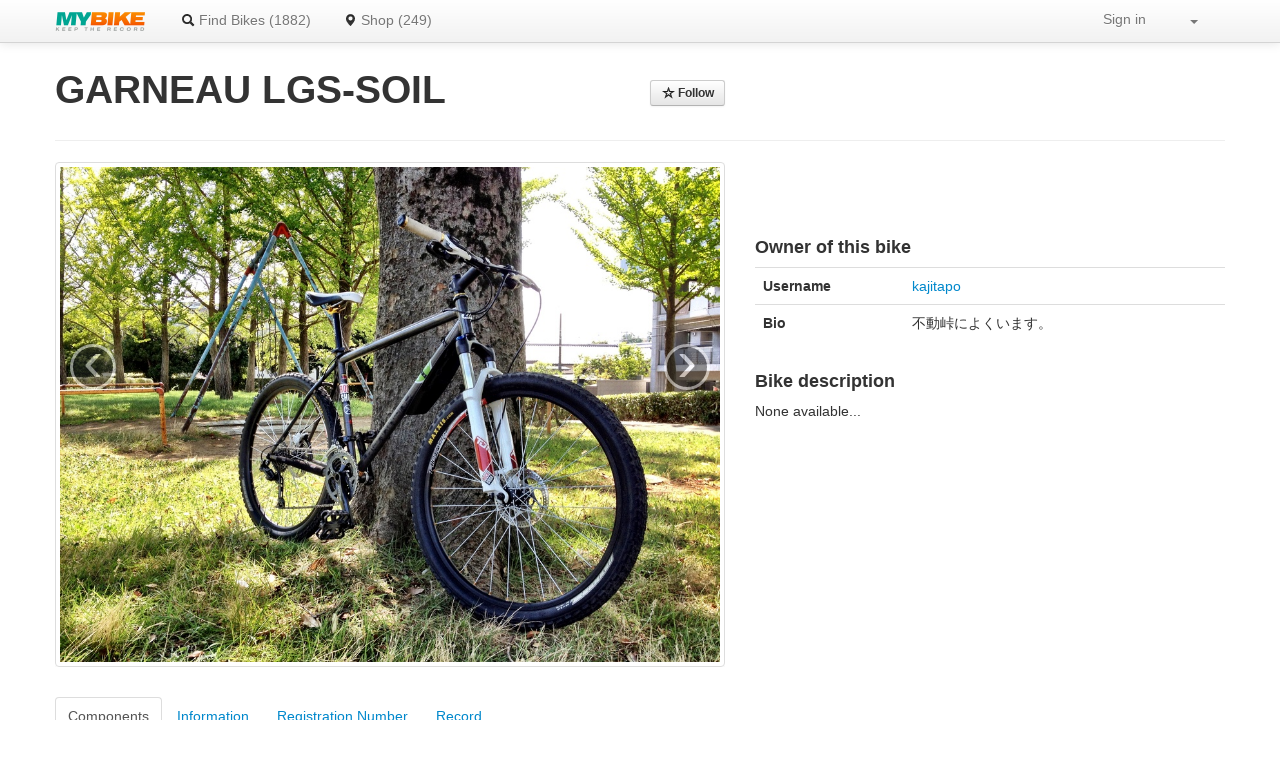

--- FILE ---
content_type: text/html; charset=utf-8
request_url: http://mybikenote.com/bike/3285
body_size: 3843
content:
<!DOCTYPE HTML><html lang="en-us"><head><title>MyBike | GARNEAU LGS-SOIL </title><meta name="description" content="Type of bike: MTB / Brand: GARNEAU / Model: LGS-SOIL / Owner: kajitapo / Year: None available... / Shop: None available... / Acquisition: Not registered / Description: None available..."><meta name="keywords" content="mybike,anti-theft,bicycle,bike,cycle,serial number,frame number,security"><meta name="robots" content="index; follow"><meta name="viewport" content="width=device-width, initial-scale=1.0"><meta http-equiv="Content-Type" content="text/html; charset=utf-8"><link rel="shortcut icon" href="/favicon.ico" type="image/vnd.microsoft.icon"><link rel="icon" href="/favicon.ico" type="image/vnd.microsoft.icon"><link type="text/css" href="/statics/vendor/bootstrap/css/bootstrap.min.css" rel="stylesheet" media="all"><link type="text/css" href="/statics/css/main.css" rel="stylesheet" media="all"><link rel="alternate" type="application/rss+xml" title="Recent registered bikes" href="/feeds/recent_registered_bikes"><link rel="alternate" type="application/rss+xml" title="Recent registered shops" href="/feeds/recent_registered_shops"><link rel="alternate" type="application/rss+xml" title="Shop Headlines" href="/feeds/shop_headlines"><meta property="fb:app_id" content="348114985264610"><meta property="og:type" content="mybikenote_ns:bike"><meta property="og:title" content="GARNEAU LGS-SOIL "><meta property="og:description" content=""><meta property="og:url" content="http://mybikenote.com/bike/3285"><meta property="og:image" content="https://mybike-prod-uploads.s3.amazonaws.com/cache/20/a4/20a4953d1edc62737e4f9ab34b654d85.jpg"><meta property="og:site_name" content="MyBike"><meta property="mybikenote_ns:brand" content="GARNEAU"><meta property="mybikenote_ns:frametype" content="MTB"><meta name="twitter:card" content="summary"><meta name="twitter:url" content="http://mybikenote.com/bike/3285"><meta name="twitter:title" content="GARNEAU LGS-SOIL "><meta name="twitter:description" content=""><meta name="twitter:site" content="@MyBikeNote"><meta name="twitter:site:id" content="286950033"><script type="text/javascript">
    var _gaq = _gaq || [];
    _gaq.push(['_setAccount', 'UA-3083185-10']);
    _gaq.push(['_trackPageview']);
    (function() {
        var ga = document.createElement('script'); ga.type = 'text/javascript'; ga.async = true;
        ga.src = ('https:' == document.location.protocol ? 'https://ssl' : 'http://www') + '.google-analytics.com/ga.js';
        var s = document.getElementsByTagName('script')[0]; s.parentNode.insertBefore(ga, s);
    })();
</script></head><body data-spy="scroll" data-target=".bs-docs-sidebar" data-twttr-rendered="true"><div id="fb-root"></div><script>(function(d, s, id) {
        var js, fjs = d.getElementsByTagName(s)[0];
        if (d.getElementById(id)) return;
        js = d.createElement(s); js.id = id;
        js.src = "//connect.facebook.net/en_US/all.js#xfbml=1&appId=457160404307566";
        fjs.parentNode.insertBefore(js, fjs);
    }(document, 'script', 'facebook-jssdk'));</script><div class="navbar navbar-fixed-top"><div class="navbar-inner"><div class="container"><a class="brand" href="/"><img src="/statics/img/mybike_logo2.png" alt="MyBike Logo"></a><ul class="nav nav-pills pull-left"><li><a href="/bike/"><i class="icon-search"></i>
            Find Bikes
            (1882)
        </a></li><li><a href="/shop/"><i class="icon-map-marker"></i>
            Shop
            (249)
        </a></li></ul><ul class="nav nav-pills pull-right"><li><ul class="nav nav-pills"><li><a href="/account/signin">Sign in</a></li></ul></li><li><ul class="nav nav-pills"><li class="dropdown"><a class="dropdown-toggle" data-toggle="dropdown" href="#language"><i class="caret"></i></a><ul class="dropdown-menu"><li><a href="/setlang/ja?next=/bike/3285" title="In Japanese"><div style="margin-right: 5px; display: inline-block; height: 14px; width: 14px; vertical-align: text-top; line-height: 14px"><img src="/statics/img/japan.png" alt="In Japanese"></div>
                            日本語
                        </a></li><li><a href="/setlang/en?next=/bike/3285" title="In English"><div style="margin-right: 5px; display: inline-block; height: 14px; width: 14px; vertical-align: text-top; line-height: 14px"><img src="/statics/img/england.png" alt="In English"></div>
                            English
                        </a></li></ul></li></ul></li></ul></div></div></div><div class="container" style="margin-top: 60px"><div class="row"><div class="span7 pull-left"><h1>GARNEAU LGS-SOIL 
                <span class="pull-right"><div id="follow" class="inline"><a class="btn btn-small" href="/account/signin"><span class="icon-star-empty"></span> Follow</a></div></span></h1></div><div class="span5"><span class=" pull-right"><!-- AddThis Button BEGIN --><div class="addthis_toolbox addthis_default_style "><a class="addthis_button_facebook_like" fb:like:layout="button_count"></a><a class="addthis_button_tweet"></a><a class="addthis_button_pinterest_pinit"></a><a class="addthis_counter addthis_pill_style"></a></div><script type="text/javascript">var addthis_config = {"data_track_addressbar":true};</script><script type="text/javascript" src="http://s7.addthis.com/js/250/addthis_widget.js#pubid=ra-4dbbf1f51bed079b"></script><!-- AddThis Button END --></span></div></div><hr><div id="bike_photo_detail" class="modal hide fade"><!-- dialog contents --><div class="modal-body"><img src="https://mybike-prod-uploads.s3.amazonaws.com/cache/e6/7e/e67edf295642945b184016e885679662.jpg"></div><!-- dialog buttons --><div class="modal-footer"><a href="#" class="btn primary">Close</a></div></div><div class="row"><div class="span7"><div id="bike_photos" class="carousel slide"><!-- Carousel items --><div class="carousel-inner"><div class="active item thumbnail"><img src="https://mybike-prod-uploads.s3.amazonaws.com/cache/e6/7e/e67edf295642945b184016e885679662.jpg"><div class="carousel-caption hidden"><p>Upload at Oct. 17, 2012, 7:22 p.m.</p></div></div></div><!-- Carousel nav --><a class="carousel-control left" href="#bike_photos" data-slide="prev">&lsaquo;</a><a class="carousel-control right" href="#bike_photos" data-slide="next">&rsaquo;</a></div></div><div class="span5"><div class="text-center"><div class="hidden-desktop visible-phone visible-tablet"><script type="text/javascript"><!--
                google_ad_client = "ca-pub-3995917206367978";
                /* mybike-span5-300px */
                google_ad_slot = "5778000335";
                google_ad_width = 300;
                google_ad_height = 250;
                //--></script><script type="text/javascript"
                        src="http://pagead2.googlesyndication.com/pagead/show_ads.js"></script></div><div class="visible-desktop hidden-phone hidden-tablet"><script type="text/javascript"><!--
                google_ad_client = "ca-pub-3995917206367978";
                /* mybike-span5-470 */
                google_ad_slot = "8871067530";
                google_ad_width = 468;
                google_ad_height = 60;
                //--></script><script type="text/javascript"
                        src="http://pagead2.googlesyndication.com/pagead/show_ads.js"></script></div></div><div><h4>Owner of this bike</h4><table class="table"><tbody><tr><th class="span2">Username</th><td class="span3"><a href="/people/kajitapo">kajitapo</a>
                            &nbsp;

                        </td></tr><tr><th class="span1">Bio</th><td class="span4"><p>不動峠によくいます。</p></td></tr></tbody></table></div><div><h4>Bike description</h4><p>None available...</p></div></div></div><p></p><div class="row"><div class="span12"><div class="tabbable"><ul class="nav nav-tabs"><li class="active"><a href="#components" data-toggle="tab">Components</a></li><li><a href="#information" data-toggle="tab">Information</a></li><li><a href="#number" data-toggle="tab">Registration Number</a></li><li><a href="#record" data-toggle="tab">Record</a></li></ul><div class="tab-content"><div class="tab-pane active text-center" id="components"><p>
                                Oops! This bike doesn't attach any components :-(
                            </p></div><div class="tab-pane" id="information"><table class="pull-left"><tbody><tr><th class="span3">Brand name</th><td class="span3">GARNEAU</td></tr><tr><th class="span3">Model</th><td class="span3">LGS-SOIL</td></tr><tr><th class="span3">Model Year</th><td class="span3">Unknown</td></tr><tr><th class="span3">Type of Bike</th><td class="span3"><a href="/bike/?frame_type=mtb">MTB</a></td></tr><tr><th class="span3">Status</th><td class="span3">Owner</td></tr></tbody></table><table class="pull-left"><tbody><tr><th class="span3">Acquisition Date</th><td class="span3">Not registered</td></tr><tr><th class="span3">Shop name</th><td class="span3">
                                    
                                        Not registered
                                    
                                </td></tr><tr><th class="span3">Price</th><td class="span3">Not registered</td></tr></tbody></table><span class="clearfix"></span></div><div class="tab-pane" id="number"><i>None available...</i></div><div class="tab-pane" id="record"><ul class="unstyled"><li>K_Okuda now following your GARNEAU LGS-SOIL! (13 years ago)</li></ul></div></div></div></div><!-- end span --></div><!-- end row --></div><div class="container"><hr><div class="row"><div class="span2"><ul class="nav nav-list"><li class="nav-header">About</li><li><a href="mailto:info@mybikenote.com">Contact</a></li><li><a href="/privacy">Privacy</a></li><li><a href="/agreement">Terms of use</a></li><li><a href="/contributor">Contributors</a></li></ul></div><div class="span2"><ul class="nav nav-list"><li class="nav-header">Follow</li><li><a href="http://mybikejp.blogspot.com">Blog</a></li><li><a href="http://twitter.com/MyBikeNote">Twitter</a></li><li><a href="http://facebook.com/MyBikeNote">Facebook</a></li></ul></div><div class="span2"><ul class="nav nav-list"><li class="nav-header">Mobile</li><li><a href="http://bit.ly/BikeShopApp" target="_blank">BikeShop</a></li></ul></div><div class="span2"><ul class="nav nav-list"><li class="nav-header">Donate</li><li><a href="http://www.amazon.co.jp/registry/wishlist/3F2MT5V5BFSVT" target="_blank">Amazon.co.jp</a></li></ul></div><div class="span4"><div class="fb-like-box" data-href="https://www.facebook.com/MyBikeNote" data-width="292" data-height="260" data-show-faces="true" data-stream="false" data-header="false"></div></div></div><hr><div class="text-center"><address>Copyright &copy; 2011-2013 MyBike All Rights Reserved.</address></div></div><script src="/statics/js/jquery-1.8.3.min.js"></script><script data-main="/statics/js/main" src="/statics/scripts/vendor/require.js"></script></body></html>


--- FILE ---
content_type: text/html; charset=utf-8
request_url: https://www.google.com/recaptcha/api2/aframe
body_size: 265
content:
<!DOCTYPE HTML><html><head><meta http-equiv="content-type" content="text/html; charset=UTF-8"></head><body><script nonce="gdrlMJT8xTbRAQdofyCAzg">/** Anti-fraud and anti-abuse applications only. See google.com/recaptcha */ try{var clients={'sodar':'https://pagead2.googlesyndication.com/pagead/sodar?'};window.addEventListener("message",function(a){try{if(a.source===window.parent){var b=JSON.parse(a.data);var c=clients[b['id']];if(c){var d=document.createElement('img');d.src=c+b['params']+'&rc='+(localStorage.getItem("rc::a")?sessionStorage.getItem("rc::b"):"");window.document.body.appendChild(d);sessionStorage.setItem("rc::e",parseInt(sessionStorage.getItem("rc::e")||0)+1);localStorage.setItem("rc::h",'1768807987748');}}}catch(b){}});window.parent.postMessage("_grecaptcha_ready", "*");}catch(b){}</script></body></html>

--- FILE ---
content_type: application/x-javascript
request_url: http://mybikenote.com/statics/js/main.js
body_size: 78548
content:

/*
 RequireJS 2.1.2 Copyright (c) 2010-2012, The Dojo Foundation All Rights Reserved.
 Available via the MIT or new BSD license.
 see: http://github.com/jrburke/requirejs for details
*/
var requirejs,require,define;
(function(Y){function H(b){return"[object Function]"===L.call(b)}function I(b){return"[object Array]"===L.call(b)}function x(b,c){if(b){var d;for(d=0;d<b.length&&(!b[d]||!c(b[d],d,b));d+=1);}}function M(b,c){if(b){var d;for(d=b.length-1;-1<d&&(!b[d]||!c(b[d],d,b));d-=1);}}function r(b,c){return da.call(b,c)}function i(b,c){return r(b,c)&&b[c]}function E(b,c){for(var d in b)if(r(b,d)&&c(b[d],d))break}function Q(b,c,d,i){c&&E(c,function(c,h){if(d||!r(b,h))i&&"string"!==typeof c?(b[h]||(b[h]={}),Q(b[h],
c,d,i)):b[h]=c});return b}function t(b,c){return function(){return c.apply(b,arguments)}}function Z(b){if(!b)return b;var c=Y;x(b.split("."),function(b){c=c[b]});return c}function J(b,c,d,i){c=Error(c+"\nhttp://requirejs.org/docs/errors.html#"+b);c.requireType=b;c.requireModules=i;d&&(c.originalError=d);return c}function ea(b){function c(a,g,v){var e,n,b,c,d,j,f,h=g&&g.split("/");e=h;var l=m.map,k=l&&l["*"];if(a&&"."===a.charAt(0))if(g){e=i(m.pkgs,g)?h=[g]:h.slice(0,h.length-1);g=a=e.concat(a.split("/"));
for(e=0;g[e];e+=1)if(n=g[e],"."===n)g.splice(e,1),e-=1;else if(".."===n)if(1===e&&(".."===g[2]||".."===g[0]))break;else 0<e&&(g.splice(e-1,2),e-=2);e=i(m.pkgs,g=a[0]);a=a.join("/");e&&a===g+"/"+e.main&&(a=g)}else 0===a.indexOf("./")&&(a=a.substring(2));if(v&&(h||k)&&l){g=a.split("/");for(e=g.length;0<e;e-=1){b=g.slice(0,e).join("/");if(h)for(n=h.length;0<n;n-=1)if(v=i(l,h.slice(0,n).join("/")))if(v=i(v,b)){c=v;d=e;break}if(c)break;!j&&(k&&i(k,b))&&(j=i(k,b),f=e)}!c&&j&&(c=j,d=f);c&&(g.splice(0,d,
c),a=g.join("/"))}return a}function d(a){z&&x(document.getElementsByTagName("script"),function(g){if(g.getAttribute("data-requiremodule")===a&&g.getAttribute("data-requirecontext")===j.contextName)return g.parentNode.removeChild(g),!0})}function y(a){var g=i(m.paths,a);if(g&&I(g)&&1<g.length)return d(a),g.shift(),j.require.undef(a),j.require([a]),!0}function f(a){var g,b=a?a.indexOf("!"):-1;-1<b&&(g=a.substring(0,b),a=a.substring(b+1,a.length));return[g,a]}function h(a,g,b,e){var n,u,d=null,h=g?g.name:
null,l=a,m=!0,k="";a||(m=!1,a="_@r"+(L+=1));a=f(a);d=a[0];a=a[1];d&&(d=c(d,h,e),u=i(p,d));a&&(d?k=u&&u.normalize?u.normalize(a,function(a){return c(a,h,e)}):c(a,h,e):(k=c(a,h,e),a=f(k),d=a[0],k=a[1],b=!0,n=j.nameToUrl(k)));b=d&&!u&&!b?"_unnormalized"+(M+=1):"";return{prefix:d,name:k,parentMap:g,unnormalized:!!b,url:n,originalName:l,isDefine:m,id:(d?d+"!"+k:k)+b}}function q(a){var g=a.id,b=i(k,g);b||(b=k[g]=new j.Module(a));return b}function s(a,g,b){var e=a.id,n=i(k,e);if(r(p,e)&&(!n||n.defineEmitComplete))"defined"===
g&&b(p[e]);else q(a).on(g,b)}function C(a,g){var b=a.requireModules,e=!1;if(g)g(a);else if(x(b,function(g){if(g=i(k,g))g.error=a,g.events.error&&(e=!0,g.emit("error",a))}),!e)l.onError(a)}function w(){R.length&&(fa.apply(F,[F.length-1,0].concat(R)),R=[])}function A(a,g,b){var e=a.map.id;a.error?a.emit("error",a.error):(g[e]=!0,x(a.depMaps,function(e,c){var d=e.id,h=i(k,d);h&&(!a.depMatched[c]&&!b[d])&&(i(g,d)?(a.defineDep(c,p[d]),a.check()):A(h,g,b))}),b[e]=!0)}function B(){var a,g,b,e,n=(b=1E3*m.waitSeconds)&&
j.startTime+b<(new Date).getTime(),c=[],h=[],f=!1,l=!0;if(!T){T=!0;E(k,function(b){a=b.map;g=a.id;if(b.enabled&&(a.isDefine||h.push(b),!b.error))if(!b.inited&&n)y(g)?f=e=!0:(c.push(g),d(g));else if(!b.inited&&(b.fetched&&a.isDefine)&&(f=!0,!a.prefix))return l=!1});if(n&&c.length)return b=J("timeout","Load timeout for modules: "+c,null,c),b.contextName=j.contextName,C(b);l&&x(h,function(a){A(a,{},{})});if((!n||e)&&f)if((z||$)&&!U)U=setTimeout(function(){U=0;B()},50);T=!1}}function D(a){r(p,a[0])||
q(h(a[0],null,!0)).init(a[1],a[2])}function G(a){var a=a.currentTarget||a.srcElement,b=j.onScriptLoad;a.detachEvent&&!V?a.detachEvent("onreadystatechange",b):a.removeEventListener("load",b,!1);b=j.onScriptError;(!a.detachEvent||V)&&a.removeEventListener("error",b,!1);return{node:a,id:a&&a.getAttribute("data-requiremodule")}}function K(){var a;for(w();F.length;){a=F.shift();if(null===a[0])return C(J("mismatch","Mismatched anonymous define() module: "+a[a.length-1]));D(a)}}var T,W,j,N,U,m={waitSeconds:7,
baseUrl:"./",paths:{},pkgs:{},shim:{},map:{},config:{}},k={},X={},F=[],p={},S={},L=1,M=1;N={require:function(a){return a.require?a.require:a.require=j.makeRequire(a.map)},exports:function(a){a.usingExports=!0;if(a.map.isDefine)return a.exports?a.exports:a.exports=p[a.map.id]={}},module:function(a){return a.module?a.module:a.module={id:a.map.id,uri:a.map.url,config:function(){return m.config&&i(m.config,a.map.id)||{}},exports:p[a.map.id]}}};W=function(a){this.events=i(X,a.id)||{};this.map=a;this.shim=
i(m.shim,a.id);this.depExports=[];this.depMaps=[];this.depMatched=[];this.pluginMaps={};this.depCount=0};W.prototype={init:function(a,b,c,e){e=e||{};if(!this.inited){this.factory=b;if(c)this.on("error",c);else this.events.error&&(c=t(this,function(a){this.emit("error",a)}));this.depMaps=a&&a.slice(0);this.errback=c;this.inited=!0;this.ignore=e.ignore;e.enabled||this.enabled?this.enable():this.check()}},defineDep:function(a,b){this.depMatched[a]||(this.depMatched[a]=!0,this.depCount-=1,this.depExports[a]=
b)},fetch:function(){if(!this.fetched){this.fetched=!0;j.startTime=(new Date).getTime();var a=this.map;if(this.shim)j.makeRequire(this.map,{enableBuildCallback:!0})(this.shim.deps||[],t(this,function(){return a.prefix?this.callPlugin():this.load()}));else return a.prefix?this.callPlugin():this.load()}},load:function(){var a=this.map.url;S[a]||(S[a]=!0,j.load(this.map.id,a))},check:function(){if(this.enabled&&!this.enabling){var a,b,c=this.map.id;b=this.depExports;var e=this.exports,n=this.factory;
if(this.inited)if(this.error)this.emit("error",this.error);else{if(!this.defining){this.defining=!0;if(1>this.depCount&&!this.defined){if(H(n)){if(this.events.error)try{e=j.execCb(c,n,b,e)}catch(d){a=d}else e=j.execCb(c,n,b,e);this.map.isDefine&&((b=this.module)&&void 0!==b.exports&&b.exports!==this.exports?e=b.exports:void 0===e&&this.usingExports&&(e=this.exports));if(a)return a.requireMap=this.map,a.requireModules=[this.map.id],a.requireType="define",C(this.error=a)}else e=n;this.exports=e;if(this.map.isDefine&&
!this.ignore&&(p[c]=e,l.onResourceLoad))l.onResourceLoad(j,this.map,this.depMaps);delete k[c];this.defined=!0}this.defining=!1;this.defined&&!this.defineEmitted&&(this.defineEmitted=!0,this.emit("defined",this.exports),this.defineEmitComplete=!0)}}else this.fetch()}},callPlugin:function(){var a=this.map,b=a.id,d=h(a.prefix);this.depMaps.push(d);s(d,"defined",t(this,function(e){var n,d;d=this.map.name;var v=this.map.parentMap?this.map.parentMap.name:null,f=j.makeRequire(a.parentMap,{enableBuildCallback:!0,
skipMap:!0});if(this.map.unnormalized){if(e.normalize&&(d=e.normalize(d,function(a){return c(a,v,!0)})||""),e=h(a.prefix+"!"+d,this.map.parentMap),s(e,"defined",t(this,function(a){this.init([],function(){return a},null,{enabled:!0,ignore:!0})})),d=i(k,e.id)){this.depMaps.push(e);if(this.events.error)d.on("error",t(this,function(a){this.emit("error",a)}));d.enable()}}else n=t(this,function(a){this.init([],function(){return a},null,{enabled:!0})}),n.error=t(this,function(a){this.inited=!0;this.error=
a;a.requireModules=[b];E(k,function(a){0===a.map.id.indexOf(b+"_unnormalized")&&delete k[a.map.id]});C(a)}),n.fromText=t(this,function(e,c){var d=a.name,u=h(d),v=O;c&&(e=c);v&&(O=!1);q(u);r(m.config,b)&&(m.config[d]=m.config[b]);try{l.exec(e)}catch(k){throw Error("fromText eval for "+d+" failed: "+k);}v&&(O=!0);this.depMaps.push(u);j.completeLoad(d);f([d],n)}),e.load(a.name,f,n,m)}));j.enable(d,this);this.pluginMaps[d.id]=d},enable:function(){this.enabling=this.enabled=!0;x(this.depMaps,t(this,function(a,
b){var c,e;if("string"===typeof a){a=h(a,this.map.isDefine?this.map:this.map.parentMap,!1,!this.skipMap);this.depMaps[b]=a;if(c=i(N,a.id)){this.depExports[b]=c(this);return}this.depCount+=1;s(a,"defined",t(this,function(a){this.defineDep(b,a);this.check()}));this.errback&&s(a,"error",this.errback)}c=a.id;e=k[c];!r(N,c)&&(e&&!e.enabled)&&j.enable(a,this)}));E(this.pluginMaps,t(this,function(a){var b=i(k,a.id);b&&!b.enabled&&j.enable(a,this)}));this.enabling=!1;this.check()},on:function(a,b){var c=
this.events[a];c||(c=this.events[a]=[]);c.push(b)},emit:function(a,b){x(this.events[a],function(a){a(b)});"error"===a&&delete this.events[a]}};j={config:m,contextName:b,registry:k,defined:p,urlFetched:S,defQueue:F,Module:W,makeModuleMap:h,nextTick:l.nextTick,configure:function(a){a.baseUrl&&"/"!==a.baseUrl.charAt(a.baseUrl.length-1)&&(a.baseUrl+="/");var b=m.pkgs,c=m.shim,e={paths:!0,config:!0,map:!0};E(a,function(a,b){e[b]?"map"===b?Q(m[b],a,!0,!0):Q(m[b],a,!0):m[b]=a});a.shim&&(E(a.shim,function(a,
b){I(a)&&(a={deps:a});if((a.exports||a.init)&&!a.exportsFn)a.exportsFn=j.makeShimExports(a);c[b]=a}),m.shim=c);a.packages&&(x(a.packages,function(a){a="string"===typeof a?{name:a}:a;b[a.name]={name:a.name,location:a.location||a.name,main:(a.main||"main").replace(ga,"").replace(aa,"")}}),m.pkgs=b);E(k,function(a,b){!a.inited&&!a.map.unnormalized&&(a.map=h(b))});if(a.deps||a.callback)j.require(a.deps||[],a.callback)},makeShimExports:function(a){return function(){var b;a.init&&(b=a.init.apply(Y,arguments));
return b||a.exports&&Z(a.exports)}},makeRequire:function(a,d){function f(e,c,u){var i,m;d.enableBuildCallback&&(c&&H(c))&&(c.__requireJsBuild=!0);if("string"===typeof e){if(H(c))return C(J("requireargs","Invalid require call"),u);if(a&&r(N,e))return N[e](k[a.id]);if(l.get)return l.get(j,e,a);i=h(e,a,!1,!0);i=i.id;return!r(p,i)?C(J("notloaded",'Module name "'+i+'" has not been loaded yet for context: '+b+(a?"":". Use require([])"))):p[i]}K();j.nextTick(function(){K();m=q(h(null,a));m.skipMap=d.skipMap;
m.init(e,c,u,{enabled:!0});B()});return f}d=d||{};Q(f,{isBrowser:z,toUrl:function(b){var d=b.lastIndexOf("."),g=null;-1!==d&&(g=b.substring(d,b.length),b=b.substring(0,d));return j.nameToUrl(c(b,a&&a.id,!0),g)},defined:function(b){return r(p,h(b,a,!1,!0).id)},specified:function(b){b=h(b,a,!1,!0).id;return r(p,b)||r(k,b)}});a||(f.undef=function(b){w();var c=h(b,a,!0),d=i(k,b);delete p[b];delete S[c.url];delete X[b];d&&(d.events.defined&&(X[b]=d.events),delete k[b])});return f},enable:function(a){i(k,
a.id)&&q(a).enable()},completeLoad:function(a){var b,c,d=i(m.shim,a)||{},h=d.exports;for(w();F.length;){c=F.shift();if(null===c[0]){c[0]=a;if(b)break;b=!0}else c[0]===a&&(b=!0);D(c)}c=i(k,a);if(!b&&!r(p,a)&&c&&!c.inited){if(m.enforceDefine&&(!h||!Z(h)))return y(a)?void 0:C(J("nodefine","No define call for "+a,null,[a]));D([a,d.deps||[],d.exportsFn])}B()},nameToUrl:function(a,b){var c,d,h,f,j,k;if(l.jsExtRegExp.test(a))f=a+(b||"");else{c=m.paths;d=m.pkgs;f=a.split("/");for(j=f.length;0<j;j-=1)if(k=
f.slice(0,j).join("/"),h=i(d,k),k=i(c,k)){I(k)&&(k=k[0]);f.splice(0,j,k);break}else if(h){c=a===h.name?h.location+"/"+h.main:h.location;f.splice(0,j,c);break}f=f.join("/");f+=b||(/\?/.test(f)?"":".js");f=("/"===f.charAt(0)||f.match(/^[\w\+\.\-]+:/)?"":m.baseUrl)+f}return m.urlArgs?f+((-1===f.indexOf("?")?"?":"&")+m.urlArgs):f},load:function(a,b){l.load(j,a,b)},execCb:function(a,b,c,d){return b.apply(d,c)},onScriptLoad:function(a){if("load"===a.type||ha.test((a.currentTarget||a.srcElement).readyState))P=
null,a=G(a),j.completeLoad(a.id)},onScriptError:function(a){var b=G(a);if(!y(b.id))return C(J("scripterror","Script error",a,[b.id]))}};j.require=j.makeRequire();return j}var l,w,A,D,s,G,P,K,ba,ca,ia=/(\/\*([\s\S]*?)\*\/|([^:]|^)\/\/(.*)$)/mg,ja=/[^.]\s*require\s*\(\s*["']([^'"\s]+)["']\s*\)/g,aa=/\.js$/,ga=/^\.\//;w=Object.prototype;var L=w.toString,da=w.hasOwnProperty,fa=Array.prototype.splice,z=!!("undefined"!==typeof window&&navigator&&document),$=!z&&"undefined"!==typeof importScripts,ha=z&&
"PLAYSTATION 3"===navigator.platform?/^complete$/:/^(complete|loaded)$/,V="undefined"!==typeof opera&&"[object Opera]"===opera.toString(),B={},q={},R=[],O=!1;if("undefined"===typeof define){if("undefined"!==typeof requirejs){if(H(requirejs))return;q=requirejs;requirejs=void 0}"undefined"!==typeof require&&!H(require)&&(q=require,require=void 0);l=requirejs=function(b,c,d,y){var f,h="_";!I(b)&&"string"!==typeof b&&(f=b,I(c)?(b=c,c=d,d=y):b=[]);f&&f.context&&(h=f.context);(y=i(B,h))||(y=B[h]=l.s.newContext(h));
f&&y.configure(f);return y.require(b,c,d)};l.config=function(b){return l(b)};l.nextTick="undefined"!==typeof setTimeout?function(b){setTimeout(b,4)}:function(b){b()};require||(require=l);l.version="2.1.2";l.jsExtRegExp=/^\/|:|\?|\.js$/;l.isBrowser=z;w=l.s={contexts:B,newContext:ea};l({});x(["toUrl","undef","defined","specified"],function(b){l[b]=function(){var c=B._;return c.require[b].apply(c,arguments)}});if(z&&(A=w.head=document.getElementsByTagName("head")[0],D=document.getElementsByTagName("base")[0]))A=
w.head=D.parentNode;l.onError=function(b){throw b;};l.load=function(b,c,d){var i=b&&b.config||{},f;if(z)return f=i.xhtml?document.createElementNS("http://www.w3.org/1999/xhtml","html:script"):document.createElement("script"),f.type=i.scriptType||"text/javascript",f.charset="utf-8",f.async=!0,f.setAttribute("data-requirecontext",b.contextName),f.setAttribute("data-requiremodule",c),f.attachEvent&&!(f.attachEvent.toString&&0>f.attachEvent.toString().indexOf("[native code"))&&!V?(O=!0,f.attachEvent("onreadystatechange",
b.onScriptLoad)):(f.addEventListener("load",b.onScriptLoad,!1),f.addEventListener("error",b.onScriptError,!1)),f.src=d,K=f,D?A.insertBefore(f,D):A.appendChild(f),K=null,f;$&&(importScripts(d),b.completeLoad(c))};z&&M(document.getElementsByTagName("script"),function(b){A||(A=b.parentNode);if(s=b.getAttribute("data-main"))return q.baseUrl||(G=s.split("/"),ba=G.pop(),ca=G.length?G.join("/")+"/":"./",q.baseUrl=ca,s=ba),s=s.replace(aa,""),q.deps=q.deps?q.deps.concat(s):[s],!0});define=function(b,c,d){var i,
f;"string"!==typeof b&&(d=c,c=b,b=null);I(c)||(d=c,c=[]);!c.length&&H(d)&&d.length&&(d.toString().replace(ia,"").replace(ja,function(b,d){c.push(d)}),c=(1===d.length?["require"]:["require","exports","module"]).concat(c));if(O){if(!(i=K))P&&"interactive"===P.readyState||M(document.getElementsByTagName("script"),function(b){if("interactive"===b.readyState)return P=b}),i=P;i&&(b||(b=i.getAttribute("data-requiremodule")),f=B[i.getAttribute("data-requirecontext")])}(f?f.defQueue:R).push([b,c,d])};define.amd=
{jQuery:!0};l.exec=function(b){return eval(b)};l(q)}})(this);

define("vendor/require", function(){});

define('jquery', [], function () { return $; });
// define('jquery.ui.widget', [], function () { return $.widget; });
if (!('console' in window)) {
    //debug
    window.console = {};
    window.console.log = function(str){
        return str;
    };
}
$(function(){
    var options = {
        baseUrl: '/statics/',
        paths: {
            cs: 'vendor/cs',
            CoffeeScript: 'vendor/coffee-script',
            text: 'vendor/text',
            async: 'vendor/async'
        },
        CoffeeScript: {
            bare: true
        }
    };
    if (typeof require_options == 'object') {
        options = $.extend(options, require_options);
    }
    require(options, ['cs_apps/main']);
});

define("main", function(){});

/*global setTimeout: false, console: false */(function(){var a={},b=this,c=b.async;typeof module!="undefined"&&module.exports?module.exports=a:b.async=a,a.noConflict=function(){return b.async=c,a};var d=function(a,b){if(a.forEach)return a.forEach(b);for(var c=0;c<a.length;c+=1)b(a[c],c,a)},e=function(a,b){if(a.map)return a.map(b);var c=[];return d(a,function(a,d,e){c.push(b(a,d,e))}),c},f=function(a,b,c){return a.reduce?a.reduce(b,c):(d(a,function(a,d,e){c=b(c,a,d,e)}),c)},g=function(a){if(Object.keys)return Object.keys(a);var b=[];for(var c in a)a.hasOwnProperty(c)&&b.push(c);return b};typeof process=="undefined"||!process.nextTick?a.nextTick=function(a){setTimeout(a,0)}:a.nextTick=process.nextTick,a.forEach=function(a,b,c){c=c||function(){};if(!a.length)return c();var e=0;d(a,function(d){b(d,function(b){b?(c(b),c=function(){}):(e+=1,e===a.length&&c(null))})})},a.forEachSeries=function(a,b,c){c=c||function(){};if(!a.length)return c();var d=0,e=function(){b(a[d],function(b){b?(c(b),c=function(){}):(d+=1,d===a.length?c(null):e())})};e()},a.forEachLimit=function(a,b,c,d){d=d||function(){};if(!a.length||b<=0)return d();var e=0,f=0,g=0;(function h(){if(e===a.length)return d();while(g<b&&f<a.length)f+=1,g+=1,c(a[f-1],function(b){b?(d(b),d=function(){}):(e+=1,g-=1,e===a.length?d():h())})})()};var h=function(b){return function(){var c=Array.prototype.slice.call(arguments);return b.apply(null,[a.forEach].concat(c))}},i=function(b){return function(){var c=Array.prototype.slice.call(arguments);return b.apply(null,[a.forEachSeries].concat(c))}},j=function(a,b,c,d){var f=[];b=e(b,function(a,b){return{index:b,value:a}}),a(b,function(a,b){c(a.value,function(c,d){f[a.index]=d,b(c)})},function(a){d(a,f)})};a.map=h(j),a.mapSeries=i(j),a.reduce=function(b,c,d,e){a.forEachSeries(b,function(a,b){d(c,a,function(a,d){c=d,b(a)})},function(a){e(a,c)})},a.inject=a.reduce,a.foldl=a.reduce,a.reduceRight=function(b,c,d,f){var g=e(b,function(a){return a}).reverse();a.reduce(g,c,d,f)},a.foldr=a.reduceRight;var k=function(a,b,c,d){var f=[];b=e(b,function(a,b){return{index:b,value:a}}),a(b,function(a,b){c(a.value,function(c){c&&f.push(a),b()})},function(a){d(e(f.sort(function(a,b){return a.index-b.index}),function(a){return a.value}))})};a.filter=h(k),a.filterSeries=i(k),a.select=a.filter,a.selectSeries=a.filterSeries;var l=function(a,b,c,d){var f=[];b=e(b,function(a,b){return{index:b,value:a}}),a(b,function(a,b){c(a.value,function(c){c||f.push(a),b()})},function(a){d(e(f.sort(function(a,b){return a.index-b.index}),function(a){return a.value}))})};a.reject=h(l),a.rejectSeries=i(l);var m=function(a,b,c,d){a(b,function(a,b){c(a,function(c){c?(d(a),d=function(){}):b()})},function(a){d()})};a.detect=h(m),a.detectSeries=i(m),a.some=function(b,c,d){a.forEach(b,function(a,b){c(a,function(a){a&&(d(!0),d=function(){}),b()})},function(a){d(!1)})},a.any=a.some,a.every=function(b,c,d){a.forEach(b,function(a,b){c(a,function(a){a||(d(!1),d=function(){}),b()})},function(a){d(!0)})},a.all=a.every,a.sortBy=function(b,c,d){a.map(b,function(a,b){c(a,function(c,d){c?b(c):b(null,{value:a,criteria:d})})},function(a,b){if(a)return d(a);var c=function(a,b){var c=a.criteria,d=b.criteria;return c<d?-1:c>d?1:0};d(null,e(b.sort(c),function(a){return a.value}))})},a.auto=function(a,b){b=b||function(){};var c=g(a);if(!c.length)return b(null);var e={},h=[],i=function(a){h.unshift(a)},j=function(a){for(var b=0;b<h.length;b+=1)if(h[b]===a){h.splice(b,1);return}},k=function(){d(h.slice(0),function(a){a()})};i(function(){g(e).length===c.length&&(b(null,e),b=function(){})}),d(c,function(c){var d=a[c]instanceof Function?[a[c]]:a[c],g=function(a){if(a)b(a),b=function(){};else{var d=Array.prototype.slice.call(arguments,1);d.length<=1&&(d=d[0]),e[c]=d,k()}},h=d.slice(0,Math.abs(d.length-1))||[],l=function(){return f(h,function(a,b){return a&&e.hasOwnProperty(b)},!0)&&!e.hasOwnProperty(c)};if(l())d[d.length-1](g,e);else{var m=function(){l()&&(j(m),d[d.length-1](g,e))};i(m)}})},a.waterfall=function(b,c){c=c||function(){};if(!b.length)return c();var d=function(b){return function(e){if(e)c(e),c=function(){};else{var f=Array.prototype.slice.call(arguments,1),g=b.next();g?f.push(d(g)):f.push(c),a.nextTick(function(){b.apply(null,f)})}}};d(a.iterator(b))()},a.parallel=function(b,c){c=c||function(){};if(b.constructor===Array)a.map(b,function(a,b){a&&a(function(a){var c=Array.prototype.slice.call(arguments,1);c.length<=1&&(c=c[0]),b.call(null,a,c)})},c);else{var d={};a.forEach(g(b),function(a,c){b[a](function(b){var e=Array.prototype.slice.call(arguments,1);e.length<=1&&(e=e[0]),d[a]=e,c(b)})},function(a){c(a,d)})}},a.series=function(b,c){c=c||function(){};if(b.constructor===Array)a.mapSeries(b,function(a,b){a&&a(function(a){var c=Array.prototype.slice.call(arguments,1);c.length<=1&&(c=c[0]),b.call(null,a,c)})},c);else{var d={};a.forEachSeries(g(b),function(a,c){b[a](function(b){var e=Array.prototype.slice.call(arguments,1);e.length<=1&&(e=e[0]),d[a]=e,c(b)})},function(a){c(a,d)})}},a.iterator=function(a){var b=function(c){var d=function(){return a.length&&a[c].apply(null,arguments),d.next()};return d.next=function(){return c<a.length-1?b(c+1):null},d};return b(0)},a.apply=function(a){var b=Array.prototype.slice.call(arguments,1);return function(){return a.apply(null,b.concat(Array.prototype.slice.call(arguments)))}};var n=function(a,b,c,d){var e=[];a(b,function(a,b){c(a,function(a,c){e=e.concat(c||[]),b(a)})},function(a){d(a,e)})};a.concat=h(n),a.concatSeries=i(n),a.whilst=function(b,c,d){b()?c(function(e){if(e)return d(e);a.whilst(b,c,d)}):d()},a.until=function(b,c,d){b()?d():c(function(e){if(e)return d(e);a.until(b,c,d)})},a.queue=function(b,c){var e=0,f={tasks:[],concurrency:c,saturated:null,empty:null,drain:null,push:function(b,e){b.constructor!==Array&&(b=[b]),d(b,function(b){f.tasks.push({data:b,callback:typeof e=="function"?e:null}),f.saturated&&f.tasks.length==c&&f.saturated(),a.nextTick(f.process)})},process:function(){if(e<f.concurrency&&f.tasks.length){var a=f.tasks.shift();f.empty&&f.tasks.length==0&&f.empty(),e+=1,b(a.data,function(){e-=1,a.callback&&a.callback.apply(a,arguments),f.drain&&f.tasks.length+e==0&&f.drain(),f.process()})}},length:function(){return f.tasks.length},running:function(){return e}};return f};var o=function(a){return function(b){var c=Array.prototype.slice.call(arguments,1);b.apply(null,c.concat([function(b){var c=Array.prototype.slice.call(arguments,1);typeof console!="undefined"&&(b?console.error&&console.error(b):console[a]&&d(c,function(b){console[a](b)}))}]))}};a.log=o("log"),a.dir=o("dir"),a.memoize=function(a,b){var c={},d={};b=b||function(a){return a};var e=function(){var e=Array.prototype.slice.call(arguments),f=e.pop(),g=b.apply(null,e);g in c?f.apply(null,c[g]):g in d?d[g].push(f):(d[g]=[f],a.apply(null,e.concat([function(){c[g]=arguments;var a=d[g];delete d[g];for(var b=0,e=a.length;b<e;b++)a[b].apply(null,arguments)}])))};return e.unmemoized=a,e},a.unmemoize=function(a){return function(){return(a.unmemoized||a).apply(null,arguments)}}})();

define("vendor/async", function(){});

/**
 * bootbox.js v2.4.2
 *
 * http://bootboxjs.com/license.txt
 */
var bootbox = window.bootbox || (function($) {

    var _locale        = 'en',
        _defaultLocale = 'en',
        _animate       = true,
        _backdrop      = 'static',
        _icons         = {},
        /* last var should always be the public object we'll return */
        that           = {};

    /**
     * standard locales. Please add more according to ISO 639-1 standard. Multiple language variants are
     * unlikely to be required. If this gets too large it can be split out into separate JS files.
     */
    var _locales = {
        'en' : {
            OK      : 'OK',
            CANCEL  : 'Cancel',
            CONFIRM : 'OK'
        },
        'fr' : {
            OK      : 'OK',
            CANCEL  : 'Annuler',
            CONFIRM : 'D\'accord'
        },
        'de' : {
            OK      : 'OK',
            CANCEL  : 'Abbrechen',
            CONFIRM : 'Akzeptieren'
        },
        'es' : {
            OK      : 'OK',
            CANCEL  : 'Cancelar',
            CONFIRM : 'Aceptar'
        },
        'br' : {
            OK      : 'OK',
            CANCEL  : 'Cancelar',
            CONFIRM : 'Sim'
        },
        'nl' : {
            OK      : 'OK',
            CANCEL  : 'Annuleren',
            CONFIRM : 'Accepteren'
        },
        'ru' : {
            OK      : 'OK',
            CANCEL  : 'Отмена',
            CONFIRM : 'Применить'
        },
        'it' : {
            OK      : 'OK',
            CANCEL  : 'Annulla',
            CONFIRM : 'Conferma'
        }
    };

    function _translate(str, locale) {
        // we assume if no target locale is probided then we should take it from current setting
        if (locale == null) {
            locale = _locale;
        }
        if (typeof _locales[locale][str] == 'string') {
            return _locales[locale][str];
        }

        // if we couldn't find a lookup then try and fallback to a default translation

        if (locale != _defaultLocale) {
            return _translate(str, _defaultLocale);
        }

        // if we can't do anything then bail out with whatever string was passed in - last resort
        return str;
    }

    that.setLocale = function(locale) {
        for (var i in _locales) {
            if (i == locale) {
                _locale = locale;
                return;
            }
        }
        throw new Error('Invalid locale: '+locale);
    }

    that.addLocale = function(locale, translations) {
        if (typeof _locales[locale] == 'undefined') {
            _locales[locale] = {};
        }
        for (var str in translations) {
            _locales[locale][str] = translations[str];
        }
    }

    that.setIcons = function(icons) {
        _icons = icons;
        if (typeof _icons !== 'object' || _icons == null) {
            _icons = {};
        }
    }

    that.alert = function(/*str, label, cb*/) {
        var str   = "",
            label = _translate('OK'),
            cb    = null;

        switch (arguments.length) {
            case 1:
                // no callback, default button label
                str = arguments[0];
                break;
            case 2:
                // callback *or* custom button label dependent on type
                str = arguments[0];
                if (typeof arguments[1] == 'function') {
                    cb = arguments[1];
                } else {
                    label = arguments[1];
                }
                break;
            case 3:
                // callback and custom button label
                str   = arguments[0];
                label = arguments[1];
                cb    = arguments[2];
                break;
            default:
                throw new Error("Incorrect number of arguments: expected 1-3");
                break;
        }

        return that.dialog(str, {
            "label": label,
            "icon" : _icons.OK,
            "callback": cb
        }, {
            "onEscape": cb
        });
    }

    that.confirm = function(/*str, labelCancel, labelOk, cb*/) {
        var str         = "",
            labelCancel = _translate('CANCEL'),
            labelOk     = _translate('CONFIRM'),
            cb          = null;

        switch (arguments.length) {
            case 1:
                str = arguments[0];
                break;
            case 2:
                str = arguments[0];
                if (typeof arguments[1] == 'function') {
                    cb = arguments[1];
                } else {
                    labelCancel = arguments[1];
                }
                break;
            case 3:
                str         = arguments[0];
                labelCancel = arguments[1];
                if (typeof arguments[2] == 'function') {
                    cb = arguments[2];
                } else {
                    labelOk = arguments[2];
                }
                break;
            case 4:
                str         = arguments[0];
                labelCancel = arguments[1];
                labelOk     = arguments[2];
                cb          = arguments[3];
                break;
            default:
                throw new Error("Incorrect number of arguments: expected 1-4");
                break;
        }

        return that.dialog(str, [{
            "label": labelCancel,
            "icon" : _icons.CANCEL,
            "callback": function() {
                if (typeof cb == 'function') {
                    cb(false);
                }
            }
        }, {
            "label": labelOk,
            "icon" : _icons.CONFIRM,
            "callback": function() {
                if (typeof cb == 'function') {
                    cb(true);
                }
            }
        }]);
    }

    that.prompt = function(/*str, labelCancel, labelOk, cb, defaultVal*/) {
        var str         = "",
            labelCancel = _translate('CANCEL'),
            labelOk     = _translate('CONFIRM'),
            cb          = null,
            defaultVal  = "";

        switch (arguments.length) {
            case 1:
                str = arguments[0];
                break;
            case 2:
                str = arguments[0];
                if (typeof arguments[1] == 'function') {
                    cb = arguments[1];
                } else {
                    labelCancel = arguments[1];
                }
                break;
            case 3:
                str         = arguments[0];
                labelCancel = arguments[1];
                if (typeof arguments[2] == 'function') {
                    cb = arguments[2];
                } else {
                    labelOk = arguments[2];
                }
                break;
            case 4:
                str         = arguments[0];
                labelCancel = arguments[1];
                labelOk     = arguments[2];
                cb          = arguments[3];
                break;
            case 5:
                str         = arguments[0];
                labelCancel = arguments[1];
                labelOk     = arguments[2];
                cb          = arguments[3];
                defaultVal  = arguments[4];
                break;
            default:
                throw new Error("Incorrect number of arguments: expected 1-5");
                break;
        }

        var header = str;

        // let's keep a reference to the form object for later
        var form = $("<form></form>");
        form.append("<input autocomplete=off type=text value='" + defaultVal + "' />");

        var div = that.dialog(form, [{
            "label": labelCancel,
            "icon" : _icons.CANCEL,
            "callback": function() {
                if (typeof cb == 'function') {
                    cb(null);
                }
            }
        }, {
            "label": labelOk,
            "icon" : _icons.CONFIRM,
            "callback": function() {
                if (typeof cb == 'function') {
                    cb(
                        form.find("input[type=text]").val()
                    );
                }
            }
        }], {
            "header": header
        });

        div.on("shown", function() {
            form.find("input[type=text]").focus();

            // ensure that submitting the form (e.g. with the enter key)
            // replicates the behaviour of a normal prompt()
            form.on("submit", function(e) {
                e.preventDefault();
                div.find(".btn-primary").click();
            });
        });

        return div;
    }

    that.modal = function(/*str, label, options*/) {
        var str;
        var label;
        var options;

        var defaultOptions = {
            "onEscape": null,
            "keyboard": true,
            "backdrop": _backdrop
        };

        switch (arguments.length) {
            case 1:
                str = arguments[0];
                break;
            case 2:
                str = arguments[0];
                if (typeof arguments[1] == 'object') {
                    options = arguments[1];
                } else {
                    label = arguments[1];
                }
                break;
            case 3:
                str     = arguments[0];
                label   = arguments[1];
                options = arguments[2];
                break;
            default:
                throw new Error("Incorrect number of arguments: expected 1-3");
                break;
        }

        defaultOptions['header'] = label;

        if (typeof options == 'object') {
            options = $.extend(defaultOptions, options);
        } else {
            options = defaultOptions;
        }

        return that.dialog(str, [], options);
    }

    that.dialog = function(str, handlers, options) {
        var hideSource = null,
            buttons    = "",
            callbacks  = [],
            options    = options || {};

        // check for single object and convert to array if necessary
        if (handlers == null) {
            handlers = [];
        } else if (typeof handlers.length == 'undefined') {
            handlers = [handlers];
        }

        var i = handlers.length;
        while (i--) {
            var label    = null,
                _class   = null,
                icon     = '',
                callback = null;

            if (typeof handlers[i]['label']    == 'undefined' &&
                typeof handlers[i]['class']    == 'undefined' &&
                typeof handlers[i]['callback'] == 'undefined') {
                // if we've got nothing we expect, check for condensed format

                var propCount = 0,      // condensed will only match if this == 1
                    property  = null;   // save the last property we found

                // be nicer to count the properties without this, but don't think it's possible...
                for (var j in handlers[i]) {
                    property = j;
                    if (++propCount > 1) {
                        // forget it, too many properties
                        break;
                    }
                }

                if (propCount == 1 && typeof handlers[i][j] == 'function') {
                    // matches condensed format of label -> function
                    handlers[i]['label']    = property;
                    handlers[i]['callback'] = handlers[i][j];
                }
            }

            if (typeof handlers[i]['callback']== 'function') {
                callback = handlers[i]['callback'];
            }

            if (handlers[i]['class']) {
                _class = handlers[i]['class'];
            } else if (i == handlers.length -1 && handlers.length <= 2) {
                // always add a primary to the main option in a two-button dialog
                _class = 'btn-primary';
            }

            if (handlers[i]['label']) {
                label = handlers[i]['label'];
            } else {
                label = "Option "+(i+1);
            }

            if (handlers[i]['icon']) {
                icon = "<i class='"+handlers[i]['icon']+"'></i> ";
            }

            buttons += "<a data-handler='"+i+"' class='btn "+_class+"' href='javascript:;'>"+icon+""+label+"</a>";

            callbacks[i] = callback;
        }

        // @see https://github.com/makeusabrew/bootbox/issues/46#issuecomment-8235302
        // and https://github.com/twitter/bootstrap/issues/4474
        // for an explanation of the inline overflow: hidden

        var parts = ["<div class='bootbox modal' style='overflow:hidden;'>"];

        if (options['header']) {
            var closeButton = '';
            if (typeof options['headerCloseButton'] == 'undefined' || options['headerCloseButton']) {
                closeButton = "<a href='javascript:;' class='close'>&times;</a>";
            }

            parts.push("<div class='modal-header'>"+closeButton+"<h3>"+options['header']+"</h3></div>");
        }

        // push an empty body into which we'll inject the proper content later
        parts.push("<div class='modal-body'></div>");

        if (buttons) {
            parts.push("<div class='modal-footer'>"+buttons+"</div>")
        }

        parts.push("</div>");

        var div = $(parts.join("\n"));

        // check whether we should fade in/out
        var shouldFade = (typeof options.animate === 'undefined') ? _animate : options.animate;

        if (shouldFade) {
            div.addClass("fade");
        }

        // now we've built up the div properly we can inject the content whether it was a string or a jQuery object
        $(".modal-body", div).html(str);

        div.bind('hidden', function() {
            div.remove();
        });

        div.bind('hide', function() {
            if (hideSource == 'escape' &&
                typeof options.onEscape == 'function') {
                options.onEscape();
            }
        });

        // hook into the modal's keyup trigger to check for the escape key
        $(document).bind('keyup.modal', function ( e ) {
            if (e.which == 27) {
                hideSource = 'escape';
            }
        });

        // well, *if* we have a primary - give the last dom element (first displayed) focus
        div.bind('shown', function() {
            $("a.btn-primary:last", div).focus();
        });

        // wire up button handlers
        div.on('click', '.modal-footer a, a.close', function(e) {
            var handler   = $(this).data("handler"),
                cb        = callbacks[handler],
                hideModal = null;

            if (typeof cb == 'function') {
                hideModal = cb();
            }
            if (hideModal !== false){
                e.preventDefault();
                hideSource = 'button';
                div.modal("hide");
            }
        });

        if (options.keyboard == null) {
            options.keyboard = (typeof options.onEscape == 'function');
        }

        $("body").append(div);

        div.modal({
            "backdrop" : (typeof options.backdrop  === 'undefined') ? _backdrop : options.backdrop,
            "keyboard" : options.keyboard
        });

        return div;
    }

    that.hideAll = function() {
        $(".bootbox").modal("hide");
    }

    that.animate = function(animate) {
        _animate = animate;
    }

    that.backdrop = function(backdrop) {
        _backdrop = backdrop;
    }

    return that;
})( window.jQuery );

define("vendor/bootbox", function(){});

/**
 * bootbox.js v2.4.2
 *
 * http://bootboxjs.com/license.txt
 */
var bootbox=window.bootbox||function(k){function g(b,a){null==a&&(a=l);return"string"==typeof j[a][b]?j[a][b]:a!=m?g(b,m):b}var l="en",m="en",r=!0,q="static",h={},f={},j={en:{OK:"OK",CANCEL:"Cancel",CONFIRM:"OK"},fr:{OK:"OK",CANCEL:"Annuler",CONFIRM:"D'accord"},de:{OK:"OK",CANCEL:"Abbrechen",CONFIRM:"Akzeptieren"},es:{OK:"OK",CANCEL:"Cancelar",CONFIRM:"Aceptar"},br:{OK:"OK",CANCEL:"Cancelar",CONFIRM:"Sim"},nl:{OK:"OK",CANCEL:"Annuleren",CONFIRM:"Accepteren"},ru:{OK:"OK",CANCEL:"\u041e\u0442\u043c\u0435\u043d\u0430",
CONFIRM:"\u041f\u0440\u0438\u043c\u0435\u043d\u0438\u0442\u044c"},it:{OK:"OK",CANCEL:"Annulla",CONFIRM:"Conferma"}};f.setLocale=function(b){for(var a in j)if(a==b){l=b;return}throw Error("Invalid locale: "+b);};f.addLocale=function(b,a){"undefined"==typeof j[b]&&(j[b]={});for(var c in a)j[b][c]=a[c]};f.setIcons=function(b){h=b;if("object"!==typeof h||null==h)h={}};f.alert=function(){var b="",a=g("OK"),c=null;switch(arguments.length){case 1:b=arguments[0];break;case 2:b=arguments[0];"function"==typeof arguments[1]?
c=arguments[1]:a=arguments[1];break;case 3:b=arguments[0];a=arguments[1];c=arguments[2];break;default:throw Error("Incorrect number of arguments: expected 1-3");}return f.dialog(b,{label:a,icon:h.OK,callback:c},{onEscape:c})};f.confirm=function(){var b="",a=g("CANCEL"),c=g("CONFIRM"),e=null;switch(arguments.length){case 1:b=arguments[0];break;case 2:b=arguments[0];"function"==typeof arguments[1]?e=arguments[1]:a=arguments[1];break;case 3:b=arguments[0];a=arguments[1];"function"==typeof arguments[2]?
e=arguments[2]:c=arguments[2];break;case 4:b=arguments[0];a=arguments[1];c=arguments[2];e=arguments[3];break;default:throw Error("Incorrect number of arguments: expected 1-4");}return f.dialog(b,[{label:a,icon:h.CANCEL,callback:function(){"function"==typeof e&&e(!1)}},{label:c,icon:h.CONFIRM,callback:function(){"function"==typeof e&&e(!0)}}])};f.prompt=function(){var b="",a=g("CANCEL"),c=g("CONFIRM"),e=null,s="";switch(arguments.length){case 1:b=arguments[0];break;case 2:b=arguments[0];"function"==
typeof arguments[1]?e=arguments[1]:a=arguments[1];break;case 3:b=arguments[0];a=arguments[1];"function"==typeof arguments[2]?e=arguments[2]:c=arguments[2];break;case 4:b=arguments[0];a=arguments[1];c=arguments[2];e=arguments[3];break;case 5:b=arguments[0];a=arguments[1];c=arguments[2];e=arguments[3];s=arguments[4];break;default:throw Error("Incorrect number of arguments: expected 1-5");}var n=k("<form></form>");n.append("<input autocomplete=off type=text value='"+s+"' />");var d=f.dialog(n,[{label:a,
icon:h.CANCEL,callback:function(){"function"==typeof e&&e(null)}},{label:c,icon:h.CONFIRM,callback:function(){"function"==typeof e&&e(n.find("input[type=text]").val())}}],{header:b});d.on("shown",function(){n.find("input[type=text]").focus();n.on("submit",function(a){a.preventDefault();d.find(".btn-primary").click()})});return d};f.modal=function(){var b,a,c,e={onEscape:null,keyboard:!0,backdrop:q};switch(arguments.length){case 1:b=arguments[0];break;case 2:b=arguments[0];"object"==typeof arguments[1]?
c=arguments[1]:a=arguments[1];break;case 3:b=arguments[0];a=arguments[1];c=arguments[2];break;default:throw Error("Incorrect number of arguments: expected 1-3");}e.header=a;c="object"==typeof c?k.extend(e,c):e;return f.dialog(b,[],c)};f.dialog=function(b,a,c){var e=null,f="",h=[],c=c||{};null==a?a=[]:"undefined"==typeof a.length&&(a=[a]);for(var d=a.length;d--;){var g=null,j=null,l="",m=null;if("undefined"==typeof a[d].label&&"undefined"==typeof a[d]["class"]&&"undefined"==typeof a[d].callback){var g=
0,t=null,p;for(p in a[d])if(t=p,1<++g)break;1==g&&"function"==typeof a[d][p]&&(a[d].label=t,a[d].callback=a[d][p])}"function"==typeof a[d].callback&&(m=a[d].callback);a[d]["class"]?j=a[d]["class"]:d==a.length-1&&2>=a.length&&(j="btn-primary");g=a[d].label?a[d].label:"Option "+(d+1);a[d].icon&&(l="<i class='"+a[d].icon+"'></i> ");f+="<a data-handler='"+d+"' class='btn "+j+"' href='javascript:;'>"+l+""+g+"</a>";h[d]=m}a=["<div class='bootbox modal' style='overflow:hidden;'>"];if(c.header){d="";if("undefined"==
typeof c.headerCloseButton||c.headerCloseButton)d="<a href='javascript:;' class='close'>&times;</a>";a.push("<div class='modal-header'>"+d+"<h3>"+c.header+"</h3></div>")}a.push("<div class='modal-body'></div>");f&&a.push("<div class='modal-footer'>"+f+"</div>");a.push("</div>");var i=k(a.join("\n"));("undefined"===typeof c.animate?r:c.animate)&&i.addClass("fade");k(".modal-body",i).html(b);i.bind("hidden",function(){i.remove()});i.bind("hide",function(){if("escape"==e&&"function"==typeof c.onEscape)c.onEscape()});
k(document).bind("keyup.modal",function(a){27==a.which&&(e="escape")});i.bind("shown",function(){k("a.btn-primary:last",i).focus()});i.on("click",".modal-footer a, a.close",function(a){var b=k(this).data("handler"),b=h[b],c=null;"function"==typeof b&&(c=b());!1!==c&&(a.preventDefault(),e="button",i.modal("hide"))});null==c.keyboard&&(c.keyboard="function"==typeof c.onEscape);k("body").append(i);i.modal({backdrop:"undefined"===typeof c.backdrop?q:c.backdrop,keyboard:c.keyboard});return i};f.hideAll=
function(){k(".bootbox").modal("hide")};f.animate=function(b){r=b};f.backdrop=function(b){q=b};return f}(window.jQuery);

define("vendor/bootbox.min", function(){});

/* ===================================================
 * bootstrap-transition.js v2.3.1
 * http://twitter.github.com/bootstrap/javascript.html#transitions
 * ===================================================
 * Copyright 2012 Twitter, Inc.
 *
 * Licensed under the Apache License, Version 2.0 (the "License");
 * you may not use this file except in compliance with the License.
 * You may obtain a copy of the License at
 *
 * http://www.apache.org/licenses/LICENSE-2.0
 *
 * Unless required by applicable law or agreed to in writing, software
 * distributed under the License is distributed on an "AS IS" BASIS,
 * WITHOUT WARRANTIES OR CONDITIONS OF ANY KIND, either express or implied.
 * See the License for the specific language governing permissions and
 * limitations under the License.
 * ========================================================== */


!function ($) {

   // jshint ;_;


  /* CSS TRANSITION SUPPORT (http://www.modernizr.com/)
   * ======================================================= */

  $(function () {

    $.support.transition = (function () {

      var transitionEnd = (function () {

        var el = document.createElement('bootstrap')
          , transEndEventNames = {
               'WebkitTransition' : 'webkitTransitionEnd'
            ,  'MozTransition'    : 'transitionend'
            ,  'OTransition'      : 'oTransitionEnd otransitionend'
            ,  'transition'       : 'transitionend'
            }
          , name

        for (name in transEndEventNames){
          if (el.style[name] !== undefined) {
            return transEndEventNames[name]
          }
        }

      }())

      return transitionEnd && {
        end: transitionEnd
      }

    })()

  })

}(window.jQuery);
/* =========================================================
 * bootstrap-modal.js v2.3.1
 * http://twitter.github.com/bootstrap/javascript.html#modals
 * =========================================================
 * Copyright 2012 Twitter, Inc.
 *
 * Licensed under the Apache License, Version 2.0 (the "License");
 * you may not use this file except in compliance with the License.
 * You may obtain a copy of the License at
 *
 * http://www.apache.org/licenses/LICENSE-2.0
 *
 * Unless required by applicable law or agreed to in writing, software
 * distributed under the License is distributed on an "AS IS" BASIS,
 * WITHOUT WARRANTIES OR CONDITIONS OF ANY KIND, either express or implied.
 * See the License for the specific language governing permissions and
 * limitations under the License.
 * ========================================================= */


!function ($) {

   // jshint ;_;


 /* MODAL CLASS DEFINITION
  * ====================== */

  var Modal = function (element, options) {
    this.options = options
    this.$element = $(element)
      .delegate('[data-dismiss="modal"]', 'click.dismiss.modal', $.proxy(this.hide, this))
    this.options.remote && this.$element.find('.modal-body').load(this.options.remote)
  }

  Modal.prototype = {

      constructor: Modal

    , toggle: function () {
        return this[!this.isShown ? 'show' : 'hide']()
      }

    , show: function () {
        var that = this
          , e = $.Event('show')

        this.$element.trigger(e)

        if (this.isShown || e.isDefaultPrevented()) return

        this.isShown = true

        this.escape()

        this.backdrop(function () {
          var transition = $.support.transition && that.$element.hasClass('fade')

          if (!that.$element.parent().length) {
            that.$element.appendTo(document.body) //don't move modals dom position
          }

          that.$element.show()

          if (transition) {
            that.$element[0].offsetWidth // force reflow
          }

          that.$element
            .addClass('in')
            .attr('aria-hidden', false)

          that.enforceFocus()

          transition ?
            that.$element.one($.support.transition.end, function () { that.$element.focus().trigger('shown') }) :
            that.$element.focus().trigger('shown')

        })
      }

    , hide: function (e) {
        e && e.preventDefault()

        var that = this

        e = $.Event('hide')

        this.$element.trigger(e)

        if (!this.isShown || e.isDefaultPrevented()) return

        this.isShown = false

        this.escape()

        $(document).off('focusin.modal')

        this.$element
          .removeClass('in')
          .attr('aria-hidden', true)

        $.support.transition && this.$element.hasClass('fade') ?
          this.hideWithTransition() :
          this.hideModal()
      }

    , enforceFocus: function () {
        var that = this
        $(document).on('focusin.modal', function (e) {
          if (that.$element[0] !== e.target && !that.$element.has(e.target).length) {
            that.$element.focus()
          }
        })
      }

    , escape: function () {
        var that = this
        if (this.isShown && this.options.keyboard) {
          this.$element.on('keyup.dismiss.modal', function ( e ) {
            e.which == 27 && that.hide()
          })
        } else if (!this.isShown) {
          this.$element.off('keyup.dismiss.modal')
        }
      }

    , hideWithTransition: function () {
        var that = this
          , timeout = setTimeout(function () {
              that.$element.off($.support.transition.end)
              that.hideModal()
            }, 500)

        this.$element.one($.support.transition.end, function () {
          clearTimeout(timeout)
          that.hideModal()
        })
      }

    , hideModal: function () {
        var that = this
        this.$element.hide()
        this.backdrop(function () {
          that.removeBackdrop()
          that.$element.trigger('hidden')
        })
      }

    , removeBackdrop: function () {
        this.$backdrop && this.$backdrop.remove()
        this.$backdrop = null
      }

    , backdrop: function (callback) {
        var that = this
          , animate = this.$element.hasClass('fade') ? 'fade' : ''

        if (this.isShown && this.options.backdrop) {
          var doAnimate = $.support.transition && animate

          this.$backdrop = $('<div class="modal-backdrop ' + animate + '" />')
            .appendTo(document.body)

          this.$backdrop.click(
            this.options.backdrop == 'static' ?
              $.proxy(this.$element[0].focus, this.$element[0])
            : $.proxy(this.hide, this)
          )

          if (doAnimate) this.$backdrop[0].offsetWidth // force reflow

          this.$backdrop.addClass('in')

          if (!callback) return

          doAnimate ?
            this.$backdrop.one($.support.transition.end, callback) :
            callback()

        } else if (!this.isShown && this.$backdrop) {
          this.$backdrop.removeClass('in')

          $.support.transition && this.$element.hasClass('fade')?
            this.$backdrop.one($.support.transition.end, callback) :
            callback()

        } else if (callback) {
          callback()
        }
      }
  }


 /* MODAL PLUGIN DEFINITION
  * ======================= */

  var old = $.fn.modal

  $.fn.modal = function (option) {
    return this.each(function () {
      var $this = $(this)
        , data = $this.data('modal')
        , options = $.extend({}, $.fn.modal.defaults, $this.data(), typeof option == 'object' && option)
      if (!data) $this.data('modal', (data = new Modal(this, options)))
      if (typeof option == 'string') data[option]()
      else if (options.show) data.show()
    })
  }

  $.fn.modal.defaults = {
      backdrop: true
    , keyboard: true
    , show: true
  }

  $.fn.modal.Constructor = Modal


 /* MODAL NO CONFLICT
  * ================= */

  $.fn.modal.noConflict = function () {
    $.fn.modal = old
    return this
  }


 /* MODAL DATA-API
  * ============== */

  $(document).on('click.modal.data-api', '[data-toggle="modal"]', function (e) {
    var $this = $(this)
      , href = $this.attr('href')
      , $target = $($this.attr('data-target') || (href && href.replace(/.*(?=#[^\s]+$)/, ''))) //strip for ie7
      , option = $target.data('modal') ? 'toggle' : $.extend({ remote:!/#/.test(href) && href }, $target.data(), $this.data())

    e.preventDefault()

    $target
      .modal(option)
      .one('hide', function () {
        $this.focus()
      })
  })

}(window.jQuery);

/* ============================================================
 * bootstrap-dropdown.js v2.3.1
 * http://twitter.github.com/bootstrap/javascript.html#dropdowns
 * ============================================================
 * Copyright 2012 Twitter, Inc.
 *
 * Licensed under the Apache License, Version 2.0 (the "License");
 * you may not use this file except in compliance with the License.
 * You may obtain a copy of the License at
 *
 * http://www.apache.org/licenses/LICENSE-2.0
 *
 * Unless required by applicable law or agreed to in writing, software
 * distributed under the License is distributed on an "AS IS" BASIS,
 * WITHOUT WARRANTIES OR CONDITIONS OF ANY KIND, either express or implied.
 * See the License for the specific language governing permissions and
 * limitations under the License.
 * ============================================================ */


!function ($) {

   // jshint ;_;


 /* DROPDOWN CLASS DEFINITION
  * ========================= */

  var toggle = '[data-toggle=dropdown]'
    , Dropdown = function (element) {
        var $el = $(element).on('click.dropdown.data-api', this.toggle)
        $('html').on('click.dropdown.data-api', function () {
          $el.parent().removeClass('open')
        })
      }

  Dropdown.prototype = {

    constructor: Dropdown

  , toggle: function (e) {
      var $this = $(this)
        , $parent
        , isActive

      if ($this.is('.disabled, :disabled')) return

      $parent = getParent($this)

      isActive = $parent.hasClass('open')

      clearMenus()

      if (!isActive) {
        $parent.toggleClass('open')
      }

      $this.focus()

      return false
    }

  , keydown: function (e) {
      var $this
        , $items
        , $active
        , $parent
        , isActive
        , index

      if (!/(38|40|27)/.test(e.keyCode)) return

      $this = $(this)

      e.preventDefault()
      e.stopPropagation()

      if ($this.is('.disabled, :disabled')) return

      $parent = getParent($this)

      isActive = $parent.hasClass('open')

      if (!isActive || (isActive && e.keyCode == 27)) {
        if (e.which == 27) $parent.find(toggle).focus()
        return $this.click()
      }

      $items = $('[role=menu] li:not(.divider):visible a', $parent)

      if (!$items.length) return

      index = $items.index($items.filter(':focus'))

      if (e.keyCode == 38 && index > 0) index--                                        // up
      if (e.keyCode == 40 && index < $items.length - 1) index++                        // down
      if (!~index) index = 0

      $items
        .eq(index)
        .focus()
    }

  }

  function clearMenus() {
    $(toggle).each(function () {
      getParent($(this)).removeClass('open')
    })
  }

  function getParent($this) {
    var selector = $this.attr('data-target')
      , $parent

    if (!selector) {
      selector = $this.attr('href')
      selector = selector && /#/.test(selector) && selector.replace(/.*(?=#[^\s]*$)/, '') //strip for ie7
    }

    $parent = selector && $(selector)

    if (!$parent || !$parent.length) $parent = $this.parent()

    return $parent
  }


  /* DROPDOWN PLUGIN DEFINITION
   * ========================== */

  var old = $.fn.dropdown

  $.fn.dropdown = function (option) {
    return this.each(function () {
      var $this = $(this)
        , data = $this.data('dropdown')
      if (!data) $this.data('dropdown', (data = new Dropdown(this)))
      if (typeof option == 'string') data[option].call($this)
    })
  }

  $.fn.dropdown.Constructor = Dropdown


 /* DROPDOWN NO CONFLICT
  * ==================== */

  $.fn.dropdown.noConflict = function () {
    $.fn.dropdown = old
    return this
  }


  /* APPLY TO STANDARD DROPDOWN ELEMENTS
   * =================================== */

  $(document)
    .on('click.dropdown.data-api', clearMenus)
    .on('click.dropdown.data-api', '.dropdown form', function (e) { e.stopPropagation() })
    .on('click.dropdown-menu', function (e) { e.stopPropagation() })
    .on('click.dropdown.data-api'  , toggle, Dropdown.prototype.toggle)
    .on('keydown.dropdown.data-api', toggle + ', [role=menu]' , Dropdown.prototype.keydown)

}(window.jQuery);

/* =============================================================
 * bootstrap-scrollspy.js v2.3.1
 * http://twitter.github.com/bootstrap/javascript.html#scrollspy
 * =============================================================
 * Copyright 2012 Twitter, Inc.
 *
 * Licensed under the Apache License, Version 2.0 (the "License");
 * you may not use this file except in compliance with the License.
 * You may obtain a copy of the License at
 *
 * http://www.apache.org/licenses/LICENSE-2.0
 *
 * Unless required by applicable law or agreed to in writing, software
 * distributed under the License is distributed on an "AS IS" BASIS,
 * WITHOUT WARRANTIES OR CONDITIONS OF ANY KIND, either express or implied.
 * See the License for the specific language governing permissions and
 * limitations under the License.
 * ============================================================== */


!function ($) {

   // jshint ;_;


 /* SCROLLSPY CLASS DEFINITION
  * ========================== */

  function ScrollSpy(element, options) {
    var process = $.proxy(this.process, this)
      , $element = $(element).is('body') ? $(window) : $(element)
      , href
    this.options = $.extend({}, $.fn.scrollspy.defaults, options)
    this.$scrollElement = $element.on('scroll.scroll-spy.data-api', process)
    this.selector = (this.options.target
      || ((href = $(element).attr('href')) && href.replace(/.*(?=#[^\s]+$)/, '')) //strip for ie7
      || '') + ' .nav li > a'
    this.$body = $('body')
    this.refresh()
    this.process()
  }

  ScrollSpy.prototype = {

      constructor: ScrollSpy

    , refresh: function () {
        var self = this
          , $targets

        this.offsets = $([])
        this.targets = $([])

        $targets = this.$body
          .find(this.selector)
          .map(function () {
            var $el = $(this)
              , href = $el.data('target') || $el.attr('href')
              , $href = /^#\w/.test(href) && $(href)
            return ( $href
              && $href.length
              && [[ $href.position().top + (!$.isWindow(self.$scrollElement.get(0)) && self.$scrollElement.scrollTop()), href ]] ) || null
          })
          .sort(function (a, b) { return a[0] - b[0] })
          .each(function () {
            self.offsets.push(this[0])
            self.targets.push(this[1])
          })
      }

    , process: function () {
        var scrollTop = this.$scrollElement.scrollTop() + this.options.offset
          , scrollHeight = this.$scrollElement[0].scrollHeight || this.$body[0].scrollHeight
          , maxScroll = scrollHeight - this.$scrollElement.height()
          , offsets = this.offsets
          , targets = this.targets
          , activeTarget = this.activeTarget
          , i

        if (scrollTop >= maxScroll) {
          return activeTarget != (i = targets.last()[0])
            && this.activate ( i )
        }

        for (i = offsets.length; i--;) {
          activeTarget != targets[i]
            && scrollTop >= offsets[i]
            && (!offsets[i + 1] || scrollTop <= offsets[i + 1])
            && this.activate( targets[i] )
        }
      }

    , activate: function (target) {
        var active
          , selector

        this.activeTarget = target

        $(this.selector)
          .parent('.active')
          .removeClass('active')

        selector = this.selector
          + '[data-target="' + target + '"],'
          + this.selector + '[href="' + target + '"]'

        active = $(selector)
          .parent('li')
          .addClass('active')

        if (active.parent('.dropdown-menu').length)  {
          active = active.closest('li.dropdown').addClass('active')
        }

        active.trigger('activate')
      }

  }


 /* SCROLLSPY PLUGIN DEFINITION
  * =========================== */

  var old = $.fn.scrollspy

  $.fn.scrollspy = function (option) {
    return this.each(function () {
      var $this = $(this)
        , data = $this.data('scrollspy')
        , options = typeof option == 'object' && option
      if (!data) $this.data('scrollspy', (data = new ScrollSpy(this, options)))
      if (typeof option == 'string') data[option]()
    })
  }

  $.fn.scrollspy.Constructor = ScrollSpy

  $.fn.scrollspy.defaults = {
    offset: 10
  }


 /* SCROLLSPY NO CONFLICT
  * ===================== */

  $.fn.scrollspy.noConflict = function () {
    $.fn.scrollspy = old
    return this
  }


 /* SCROLLSPY DATA-API
  * ================== */

  $(window).on('load', function () {
    $('[data-spy="scroll"]').each(function () {
      var $spy = $(this)
      $spy.scrollspy($spy.data())
    })
  })

}(window.jQuery);
/* ========================================================
 * bootstrap-tab.js v2.3.1
 * http://twitter.github.com/bootstrap/javascript.html#tabs
 * ========================================================
 * Copyright 2012 Twitter, Inc.
 *
 * Licensed under the Apache License, Version 2.0 (the "License");
 * you may not use this file except in compliance with the License.
 * You may obtain a copy of the License at
 *
 * http://www.apache.org/licenses/LICENSE-2.0
 *
 * Unless required by applicable law or agreed to in writing, software
 * distributed under the License is distributed on an "AS IS" BASIS,
 * WITHOUT WARRANTIES OR CONDITIONS OF ANY KIND, either express or implied.
 * See the License for the specific language governing permissions and
 * limitations under the License.
 * ======================================================== */


!function ($) {

   // jshint ;_;


 /* TAB CLASS DEFINITION
  * ==================== */

  var Tab = function (element) {
    this.element = $(element)
  }

  Tab.prototype = {

    constructor: Tab

  , show: function () {
      var $this = this.element
        , $ul = $this.closest('ul:not(.dropdown-menu)')
        , selector = $this.attr('data-target')
        , previous
        , $target
        , e

      if (!selector) {
        selector = $this.attr('href')
        selector = selector && selector.replace(/.*(?=#[^\s]*$)/, '') //strip for ie7
      }

      if ( $this.parent('li').hasClass('active') ) return

      previous = $ul.find('.active:last a')[0]

      e = $.Event('show', {
        relatedTarget: previous
      })

      $this.trigger(e)

      if (e.isDefaultPrevented()) return

      $target = $(selector)

      this.activate($this.parent('li'), $ul)
      this.activate($target, $target.parent(), function () {
        $this.trigger({
          type: 'shown'
        , relatedTarget: previous
        })
      })
    }

  , activate: function ( element, container, callback) {
      var $active = container.find('> .active')
        , transition = callback
            && $.support.transition
            && $active.hasClass('fade')

      function next() {
        $active
          .removeClass('active')
          .find('> .dropdown-menu > .active')
          .removeClass('active')

        element.addClass('active')

        if (transition) {
          element[0].offsetWidth // reflow for transition
          element.addClass('in')
        } else {
          element.removeClass('fade')
        }

        if ( element.parent('.dropdown-menu') ) {
          element.closest('li.dropdown').addClass('active')
        }

        callback && callback()
      }

      transition ?
        $active.one($.support.transition.end, next) :
        next()

      $active.removeClass('in')
    }
  }


 /* TAB PLUGIN DEFINITION
  * ===================== */

  var old = $.fn.tab

  $.fn.tab = function ( option ) {
    return this.each(function () {
      var $this = $(this)
        , data = $this.data('tab')
      if (!data) $this.data('tab', (data = new Tab(this)))
      if (typeof option == 'string') data[option]()
    })
  }

  $.fn.tab.Constructor = Tab


 /* TAB NO CONFLICT
  * =============== */

  $.fn.tab.noConflict = function () {
    $.fn.tab = old
    return this
  }


 /* TAB DATA-API
  * ============ */

  $(document).on('click.tab.data-api', '[data-toggle="tab"], [data-toggle="pill"]', function (e) {
    e.preventDefault()
    $(this).tab('show')
  })

}(window.jQuery);
/* ===========================================================
 * bootstrap-tooltip.js v2.3.1
 * http://twitter.github.com/bootstrap/javascript.html#tooltips
 * Inspired by the original jQuery.tipsy by Jason Frame
 * ===========================================================
 * Copyright 2012 Twitter, Inc.
 *
 * Licensed under the Apache License, Version 2.0 (the "License");
 * you may not use this file except in compliance with the License.
 * You may obtain a copy of the License at
 *
 * http://www.apache.org/licenses/LICENSE-2.0
 *
 * Unless required by applicable law or agreed to in writing, software
 * distributed under the License is distributed on an "AS IS" BASIS,
 * WITHOUT WARRANTIES OR CONDITIONS OF ANY KIND, either express or implied.
 * See the License for the specific language governing permissions and
 * limitations under the License.
 * ========================================================== */


!function ($) {

   // jshint ;_;


 /* TOOLTIP PUBLIC CLASS DEFINITION
  * =============================== */

  var Tooltip = function (element, options) {
    this.init('tooltip', element, options)
  }

  Tooltip.prototype = {

    constructor: Tooltip

  , init: function (type, element, options) {
      var eventIn
        , eventOut
        , triggers
        , trigger
        , i

      this.type = type
      this.$element = $(element)
      this.options = this.getOptions(options)
      this.enabled = true

      triggers = this.options.trigger.split(' ')

      for (i = triggers.length; i--;) {
        trigger = triggers[i]
        if (trigger == 'click') {
          this.$element.on('click.' + this.type, this.options.selector, $.proxy(this.toggle, this))
        } else if (trigger != 'manual') {
          eventIn = trigger == 'hover' ? 'mouseenter' : 'focus'
          eventOut = trigger == 'hover' ? 'mouseleave' : 'blur'
          this.$element.on(eventIn + '.' + this.type, this.options.selector, $.proxy(this.enter, this))
          this.$element.on(eventOut + '.' + this.type, this.options.selector, $.proxy(this.leave, this))
        }
      }

      this.options.selector ?
        (this._options = $.extend({}, this.options, { trigger: 'manual', selector: '' })) :
        this.fixTitle()
    }

  , getOptions: function (options) {
      options = $.extend({}, $.fn[this.type].defaults, this.$element.data(), options)

      if (options.delay && typeof options.delay == 'number') {
        options.delay = {
          show: options.delay
        , hide: options.delay
        }
      }

      return options
    }

  , enter: function (e) {
      var defaults = $.fn[this.type].defaults
        , options = {}
        , self

      this._options && $.each(this._options, function (key, value) {
        if (defaults[key] != value) options[key] = value
      }, this)

      self = $(e.currentTarget)[this.type](options).data(this.type)

      if (!self.options.delay || !self.options.delay.show) return self.show()

      clearTimeout(this.timeout)
      self.hoverState = 'in'
      this.timeout = setTimeout(function() {
        if (self.hoverState == 'in') self.show()
      }, self.options.delay.show)
    }

  , leave: function (e) {
      var self = $(e.currentTarget)[this.type](this._options).data(this.type)

      if (this.timeout) clearTimeout(this.timeout)
      if (!self.options.delay || !self.options.delay.hide) return self.hide()

      self.hoverState = 'out'
      this.timeout = setTimeout(function() {
        if (self.hoverState == 'out') self.hide()
      }, self.options.delay.hide)
    }

  , show: function () {
      var $tip
        , pos
        , actualWidth
        , actualHeight
        , placement
        , tp
        , e = $.Event('show')

      if (this.hasContent() && this.enabled) {
        this.$element.trigger(e)
        if (e.isDefaultPrevented()) return
        $tip = this.tip()
        this.setContent()

        if (this.options.animation) {
          $tip.addClass('fade')
        }

        placement = typeof this.options.placement == 'function' ?
          this.options.placement.call(this, $tip[0], this.$element[0]) :
          this.options.placement

        $tip
          .detach()
          .css({ top: 0, left: 0, display: 'block' })

        this.options.container ? $tip.appendTo(this.options.container) : $tip.insertAfter(this.$element)

        pos = this.getPosition()

        actualWidth = $tip[0].offsetWidth
        actualHeight = $tip[0].offsetHeight

        switch (placement) {
          case 'bottom':
            tp = {top: pos.top + pos.height, left: pos.left + pos.width / 2 - actualWidth / 2}
            break
          case 'top':
            tp = {top: pos.top - actualHeight, left: pos.left + pos.width / 2 - actualWidth / 2}
            break
          case 'left':
            tp = {top: pos.top + pos.height / 2 - actualHeight / 2, left: pos.left - actualWidth}
            break
          case 'right':
            tp = {top: pos.top + pos.height / 2 - actualHeight / 2, left: pos.left + pos.width}
            break
        }

        this.applyPlacement(tp, placement)
        this.$element.trigger('shown')
      }
    }

  , applyPlacement: function(offset, placement){
      var $tip = this.tip()
        , width = $tip[0].offsetWidth
        , height = $tip[0].offsetHeight
        , actualWidth
        , actualHeight
        , delta
        , replace

      $tip
        .offset(offset)
        .addClass(placement)
        .addClass('in')

      actualWidth = $tip[0].offsetWidth
      actualHeight = $tip[0].offsetHeight

      if (placement == 'top' && actualHeight != height) {
        offset.top = offset.top + height - actualHeight
        replace = true
      }

      if (placement == 'bottom' || placement == 'top') {
        delta = 0

        if (offset.left < 0){
          delta = offset.left * -2
          offset.left = 0
          $tip.offset(offset)
          actualWidth = $tip[0].offsetWidth
          actualHeight = $tip[0].offsetHeight
        }

        this.replaceArrow(delta - width + actualWidth, actualWidth, 'left')
      } else {
        this.replaceArrow(actualHeight - height, actualHeight, 'top')
      }

      if (replace) $tip.offset(offset)
    }

  , replaceArrow: function(delta, dimension, position){
      this
        .arrow()
        .css(position, delta ? (50 * (1 - delta / dimension) + "%") : '')
    }

  , setContent: function () {
      var $tip = this.tip()
        , title = this.getTitle()

      $tip.find('.tooltip-inner')[this.options.html ? 'html' : 'text'](title)
      $tip.removeClass('fade in top bottom left right')
    }

  , hide: function () {
      var that = this
        , $tip = this.tip()
        , e = $.Event('hide')

      this.$element.trigger(e)
      if (e.isDefaultPrevented()) return

      $tip.removeClass('in')

      function removeWithAnimation() {
        var timeout = setTimeout(function () {
          $tip.off($.support.transition.end).detach()
        }, 500)

        $tip.one($.support.transition.end, function () {
          clearTimeout(timeout)
          $tip.detach()
        })
      }

      $.support.transition && this.$tip.hasClass('fade') ?
        removeWithAnimation() :
        $tip.detach()

      this.$element.trigger('hidden')

      return this
    }

  , fixTitle: function () {
      var $e = this.$element
      if ($e.attr('title') || typeof($e.attr('data-original-title')) != 'string') {
        $e.attr('data-original-title', $e.attr('title') || '').attr('title', '')
      }
    }

  , hasContent: function () {
      return this.getTitle()
    }

  , getPosition: function () {
      var el = this.$element[0]
      return $.extend({}, (typeof el.getBoundingClientRect == 'function') ? el.getBoundingClientRect() : {
        width: el.offsetWidth
      , height: el.offsetHeight
      }, this.$element.offset())
    }

  , getTitle: function () {
      var title
        , $e = this.$element
        , o = this.options

      title = $e.attr('data-original-title')
        || (typeof o.title == 'function' ? o.title.call($e[0]) :  o.title)

      return title
    }

  , tip: function () {
      return this.$tip = this.$tip || $(this.options.template)
    }

  , arrow: function(){
      return this.$arrow = this.$arrow || this.tip().find(".tooltip-arrow")
    }

  , validate: function () {
      if (!this.$element[0].parentNode) {
        this.hide()
        this.$element = null
        this.options = null
      }
    }

  , enable: function () {
      this.enabled = true
    }

  , disable: function () {
      this.enabled = false
    }

  , toggleEnabled: function () {
      this.enabled = !this.enabled
    }

  , toggle: function (e) {
      var self = e ? $(e.currentTarget)[this.type](this._options).data(this.type) : this
      self.tip().hasClass('in') ? self.hide() : self.show()
    }

  , destroy: function () {
      this.hide().$element.off('.' + this.type).removeData(this.type)
    }

  }


 /* TOOLTIP PLUGIN DEFINITION
  * ========================= */

  var old = $.fn.tooltip

  $.fn.tooltip = function ( option ) {
    return this.each(function () {
      var $this = $(this)
        , data = $this.data('tooltip')
        , options = typeof option == 'object' && option
      if (!data) $this.data('tooltip', (data = new Tooltip(this, options)))
      if (typeof option == 'string') data[option]()
    })
  }

  $.fn.tooltip.Constructor = Tooltip

  $.fn.tooltip.defaults = {
    animation: true
  , placement: 'top'
  , selector: false
  , template: '<div class="tooltip"><div class="tooltip-arrow"></div><div class="tooltip-inner"></div></div>'
  , trigger: 'hover focus'
  , title: ''
  , delay: 0
  , html: false
  , container: false
  }


 /* TOOLTIP NO CONFLICT
  * =================== */

  $.fn.tooltip.noConflict = function () {
    $.fn.tooltip = old
    return this
  }

}(window.jQuery);

/* ===========================================================
 * bootstrap-popover.js v2.3.1
 * http://twitter.github.com/bootstrap/javascript.html#popovers
 * ===========================================================
 * Copyright 2012 Twitter, Inc.
 *
 * Licensed under the Apache License, Version 2.0 (the "License");
 * you may not use this file except in compliance with the License.
 * You may obtain a copy of the License at
 *
 * http://www.apache.org/licenses/LICENSE-2.0
 *
 * Unless required by applicable law or agreed to in writing, software
 * distributed under the License is distributed on an "AS IS" BASIS,
 * WITHOUT WARRANTIES OR CONDITIONS OF ANY KIND, either express or implied.
 * See the License for the specific language governing permissions and
 * limitations under the License.
 * =========================================================== */


!function ($) {

   // jshint ;_;


 /* POPOVER PUBLIC CLASS DEFINITION
  * =============================== */

  var Popover = function (element, options) {
    this.init('popover', element, options)
  }


  /* NOTE: POPOVER EXTENDS BOOTSTRAP-TOOLTIP.js
     ========================================== */

  Popover.prototype = $.extend({}, $.fn.tooltip.Constructor.prototype, {

    constructor: Popover

  , setContent: function () {
      var $tip = this.tip()
        , title = this.getTitle()
        , content = this.getContent()

      $tip.find('.popover-title')[this.options.html ? 'html' : 'text'](title)
      $tip.find('.popover-content')[this.options.html ? 'html' : 'text'](content)

      $tip.removeClass('fade top bottom left right in')
    }

  , hasContent: function () {
      return this.getTitle() || this.getContent()
    }

  , getContent: function () {
      var content
        , $e = this.$element
        , o = this.options

      content = (typeof o.content == 'function' ? o.content.call($e[0]) :  o.content)
        || $e.attr('data-content')

      return content
    }

  , tip: function () {
      if (!this.$tip) {
        this.$tip = $(this.options.template)
      }
      return this.$tip
    }

  , destroy: function () {
      this.hide().$element.off('.' + this.type).removeData(this.type)
    }

  })


 /* POPOVER PLUGIN DEFINITION
  * ======================= */

  var old = $.fn.popover

  $.fn.popover = function (option) {
    return this.each(function () {
      var $this = $(this)
        , data = $this.data('popover')
        , options = typeof option == 'object' && option
      if (!data) $this.data('popover', (data = new Popover(this, options)))
      if (typeof option == 'string') data[option]()
    })
  }

  $.fn.popover.Constructor = Popover

  $.fn.popover.defaults = $.extend({} , $.fn.tooltip.defaults, {
    placement: 'right'
  , trigger: 'click'
  , content: ''
  , template: '<div class="popover"><div class="arrow"></div><h3 class="popover-title"></h3><div class="popover-content"></div></div>'
  })


 /* POPOVER NO CONFLICT
  * =================== */

  $.fn.popover.noConflict = function () {
    $.fn.popover = old
    return this
  }

}(window.jQuery);

/* ==========================================================
 * bootstrap-affix.js v2.3.1
 * http://twitter.github.com/bootstrap/javascript.html#affix
 * ==========================================================
 * Copyright 2012 Twitter, Inc.
 *
 * Licensed under the Apache License, Version 2.0 (the "License");
 * you may not use this file except in compliance with the License.
 * You may obtain a copy of the License at
 *
 * http://www.apache.org/licenses/LICENSE-2.0
 *
 * Unless required by applicable law or agreed to in writing, software
 * distributed under the License is distributed on an "AS IS" BASIS,
 * WITHOUT WARRANTIES OR CONDITIONS OF ANY KIND, either express or implied.
 * See the License for the specific language governing permissions and
 * limitations under the License.
 * ========================================================== */


!function ($) {

   // jshint ;_;


 /* AFFIX CLASS DEFINITION
  * ====================== */

  var Affix = function (element, options) {
    this.options = $.extend({}, $.fn.affix.defaults, options)
    this.$window = $(window)
      .on('scroll.affix.data-api', $.proxy(this.checkPosition, this))
      .on('click.affix.data-api',  $.proxy(function () { setTimeout($.proxy(this.checkPosition, this), 1) }, this))
    this.$element = $(element)
    this.checkPosition()
  }

  Affix.prototype.checkPosition = function () {
    if (!this.$element.is(':visible')) return

    var scrollHeight = $(document).height()
      , scrollTop = this.$window.scrollTop()
      , position = this.$element.offset()
      , offset = this.options.offset
      , offsetBottom = offset.bottom
      , offsetTop = offset.top
      , reset = 'affix affix-top affix-bottom'
      , affix

    if (typeof offset != 'object') offsetBottom = offsetTop = offset
    if (typeof offsetTop == 'function') offsetTop = offset.top()
    if (typeof offsetBottom == 'function') offsetBottom = offset.bottom()

    affix = this.unpin != null && (scrollTop + this.unpin <= position.top) ?
      false    : offsetBottom != null && (position.top + this.$element.height() >= scrollHeight - offsetBottom) ?
      'bottom' : offsetTop != null && scrollTop <= offsetTop ?
      'top'    : false

    if (this.affixed === affix) return

    this.affixed = affix
    this.unpin = affix == 'bottom' ? position.top - scrollTop : null

    this.$element.removeClass(reset).addClass('affix' + (affix ? '-' + affix : ''))
  }


 /* AFFIX PLUGIN DEFINITION
  * ======================= */

  var old = $.fn.affix

  $.fn.affix = function (option) {
    return this.each(function () {
      var $this = $(this)
        , data = $this.data('affix')
        , options = typeof option == 'object' && option
      if (!data) $this.data('affix', (data = new Affix(this, options)))
      if (typeof option == 'string') data[option]()
    })
  }

  $.fn.affix.Constructor = Affix

  $.fn.affix.defaults = {
    offset: 0
  }


 /* AFFIX NO CONFLICT
  * ================= */

  $.fn.affix.noConflict = function () {
    $.fn.affix = old
    return this
  }


 /* AFFIX DATA-API
  * ============== */

  $(window).on('load', function () {
    $('[data-spy="affix"]').each(function () {
      var $spy = $(this)
        , data = $spy.data()

      data.offset = data.offset || {}

      data.offsetBottom && (data.offset.bottom = data.offsetBottom)
      data.offsetTop && (data.offset.top = data.offsetTop)

      $spy.affix(data)
    })
  })


}(window.jQuery);
/* ==========================================================
 * bootstrap-alert.js v2.3.1
 * http://twitter.github.com/bootstrap/javascript.html#alerts
 * ==========================================================
 * Copyright 2012 Twitter, Inc.
 *
 * Licensed under the Apache License, Version 2.0 (the "License");
 * you may not use this file except in compliance with the License.
 * You may obtain a copy of the License at
 *
 * http://www.apache.org/licenses/LICENSE-2.0
 *
 * Unless required by applicable law or agreed to in writing, software
 * distributed under the License is distributed on an "AS IS" BASIS,
 * WITHOUT WARRANTIES OR CONDITIONS OF ANY KIND, either express or implied.
 * See the License for the specific language governing permissions and
 * limitations under the License.
 * ========================================================== */


!function ($) {

   // jshint ;_;


 /* ALERT CLASS DEFINITION
  * ====================== */

  var dismiss = '[data-dismiss="alert"]'
    , Alert = function (el) {
        $(el).on('click', dismiss, this.close)
      }

  Alert.prototype.close = function (e) {
    var $this = $(this)
      , selector = $this.attr('data-target')
      , $parent

    if (!selector) {
      selector = $this.attr('href')
      selector = selector && selector.replace(/.*(?=#[^\s]*$)/, '') //strip for ie7
    }

    $parent = $(selector)

    e && e.preventDefault()

    $parent.length || ($parent = $this.hasClass('alert') ? $this : $this.parent())

    $parent.trigger(e = $.Event('close'))

    if (e.isDefaultPrevented()) return

    $parent.removeClass('in')

    function removeElement() {
      $parent
        .trigger('closed')
        .remove()
    }

    $.support.transition && $parent.hasClass('fade') ?
      $parent.on($.support.transition.end, removeElement) :
      removeElement()
  }


 /* ALERT PLUGIN DEFINITION
  * ======================= */

  var old = $.fn.alert

  $.fn.alert = function (option) {
    return this.each(function () {
      var $this = $(this)
        , data = $this.data('alert')
      if (!data) $this.data('alert', (data = new Alert(this)))
      if (typeof option == 'string') data[option].call($this)
    })
  }

  $.fn.alert.Constructor = Alert


 /* ALERT NO CONFLICT
  * ================= */

  $.fn.alert.noConflict = function () {
    $.fn.alert = old
    return this
  }


 /* ALERT DATA-API
  * ============== */

  $(document).on('click.alert.data-api', dismiss, Alert.prototype.close)

}(window.jQuery);
/* ============================================================
 * bootstrap-button.js v2.3.1
 * http://twitter.github.com/bootstrap/javascript.html#buttons
 * ============================================================
 * Copyright 2012 Twitter, Inc.
 *
 * Licensed under the Apache License, Version 2.0 (the "License");
 * you may not use this file except in compliance with the License.
 * You may obtain a copy of the License at
 *
 * http://www.apache.org/licenses/LICENSE-2.0
 *
 * Unless required by applicable law or agreed to in writing, software
 * distributed under the License is distributed on an "AS IS" BASIS,
 * WITHOUT WARRANTIES OR CONDITIONS OF ANY KIND, either express or implied.
 * See the License for the specific language governing permissions and
 * limitations under the License.
 * ============================================================ */


!function ($) {

   // jshint ;_;


 /* BUTTON PUBLIC CLASS DEFINITION
  * ============================== */

  var Button = function (element, options) {
    this.$element = $(element)
    this.options = $.extend({}, $.fn.button.defaults, options)
  }

  Button.prototype.setState = function (state) {
    var d = 'disabled'
      , $el = this.$element
      , data = $el.data()
      , val = $el.is('input') ? 'val' : 'html'

    state = state + 'Text'
    data.resetText || $el.data('resetText', $el[val]())

    $el[val](data[state] || this.options[state])

    // push to event loop to allow forms to submit
    setTimeout(function () {
      state == 'loadingText' ?
        $el.addClass(d).attr(d, d) :
        $el.removeClass(d).removeAttr(d)
    }, 0)
  }

  Button.prototype.toggle = function () {
    var $parent = this.$element.closest('[data-toggle="buttons-radio"]')

    $parent && $parent
      .find('.active')
      .removeClass('active')

    this.$element.toggleClass('active')
  }


 /* BUTTON PLUGIN DEFINITION
  * ======================== */

  var old = $.fn.button

  $.fn.button = function (option) {
    return this.each(function () {
      var $this = $(this)
        , data = $this.data('button')
        , options = typeof option == 'object' && option
      if (!data) $this.data('button', (data = new Button(this, options)))
      if (option == 'toggle') data.toggle()
      else if (option) data.setState(option)
    })
  }

  $.fn.button.defaults = {
    loadingText: 'loading...'
  }

  $.fn.button.Constructor = Button


 /* BUTTON NO CONFLICT
  * ================== */

  $.fn.button.noConflict = function () {
    $.fn.button = old
    return this
  }


 /* BUTTON DATA-API
  * =============== */

  $(document).on('click.button.data-api', '[data-toggle^=button]', function (e) {
    var $btn = $(e.target)
    if (!$btn.hasClass('btn')) $btn = $btn.closest('.btn')
    $btn.button('toggle')
  })

}(window.jQuery);
/* =============================================================
 * bootstrap-collapse.js v2.3.1
 * http://twitter.github.com/bootstrap/javascript.html#collapse
 * =============================================================
 * Copyright 2012 Twitter, Inc.
 *
 * Licensed under the Apache License, Version 2.0 (the "License");
 * you may not use this file except in compliance with the License.
 * You may obtain a copy of the License at
 *
 * http://www.apache.org/licenses/LICENSE-2.0
 *
 * Unless required by applicable law or agreed to in writing, software
 * distributed under the License is distributed on an "AS IS" BASIS,
 * WITHOUT WARRANTIES OR CONDITIONS OF ANY KIND, either express or implied.
 * See the License for the specific language governing permissions and
 * limitations under the License.
 * ============================================================ */


!function ($) {

   // jshint ;_;


 /* COLLAPSE PUBLIC CLASS DEFINITION
  * ================================ */

  var Collapse = function (element, options) {
    this.$element = $(element)
    this.options = $.extend({}, $.fn.collapse.defaults, options)

    if (this.options.parent) {
      this.$parent = $(this.options.parent)
    }

    this.options.toggle && this.toggle()
  }

  Collapse.prototype = {

    constructor: Collapse

  , dimension: function () {
      var hasWidth = this.$element.hasClass('width')
      return hasWidth ? 'width' : 'height'
    }

  , show: function () {
      var dimension
        , scroll
        , actives
        , hasData

      if (this.transitioning || this.$element.hasClass('in')) return

      dimension = this.dimension()
      scroll = $.camelCase(['scroll', dimension].join('-'))
      actives = this.$parent && this.$parent.find('> .accordion-group > .in')

      if (actives && actives.length) {
        hasData = actives.data('collapse')
        if (hasData && hasData.transitioning) return
        actives.collapse('hide')
        hasData || actives.data('collapse', null)
      }

      this.$element[dimension](0)
      this.transition('addClass', $.Event('show'), 'shown')
      $.support.transition && this.$element[dimension](this.$element[0][scroll])
    }

  , hide: function () {
      var dimension
      if (this.transitioning || !this.$element.hasClass('in')) return
      dimension = this.dimension()
      this.reset(this.$element[dimension]())
      this.transition('removeClass', $.Event('hide'), 'hidden')
      this.$element[dimension](0)
    }

  , reset: function (size) {
      var dimension = this.dimension()

      this.$element
        .removeClass('collapse')
        [dimension](size || 'auto')
        [0].offsetWidth

      this.$element[size !== null ? 'addClass' : 'removeClass']('collapse')

      return this
    }

  , transition: function (method, startEvent, completeEvent) {
      var that = this
        , complete = function () {
            if (startEvent.type == 'show') that.reset()
            that.transitioning = 0
            that.$element.trigger(completeEvent)
          }

      this.$element.trigger(startEvent)

      if (startEvent.isDefaultPrevented()) return

      this.transitioning = 1

      this.$element[method]('in')

      $.support.transition && this.$element.hasClass('collapse') ?
        this.$element.one($.support.transition.end, complete) :
        complete()
    }

  , toggle: function () {
      this[this.$element.hasClass('in') ? 'hide' : 'show']()
    }

  }


 /* COLLAPSE PLUGIN DEFINITION
  * ========================== */

  var old = $.fn.collapse

  $.fn.collapse = function (option) {
    return this.each(function () {
      var $this = $(this)
        , data = $this.data('collapse')
        , options = $.extend({}, $.fn.collapse.defaults, $this.data(), typeof option == 'object' && option)
      if (!data) $this.data('collapse', (data = new Collapse(this, options)))
      if (typeof option == 'string') data[option]()
    })
  }

  $.fn.collapse.defaults = {
    toggle: true
  }

  $.fn.collapse.Constructor = Collapse


 /* COLLAPSE NO CONFLICT
  * ==================== */

  $.fn.collapse.noConflict = function () {
    $.fn.collapse = old
    return this
  }


 /* COLLAPSE DATA-API
  * ================= */

  $(document).on('click.collapse.data-api', '[data-toggle=collapse]', function (e) {
    var $this = $(this), href
      , target = $this.attr('data-target')
        || e.preventDefault()
        || (href = $this.attr('href')) && href.replace(/.*(?=#[^\s]+$)/, '') //strip for ie7
      , option = $(target).data('collapse') ? 'toggle' : $this.data()
    $this[$(target).hasClass('in') ? 'addClass' : 'removeClass']('collapsed')
    $(target).collapse(option)
  })

}(window.jQuery);
/* ==========================================================
 * bootstrap-carousel.js v2.3.1
 * http://twitter.github.com/bootstrap/javascript.html#carousel
 * ==========================================================
 * Copyright 2012 Twitter, Inc.
 *
 * Licensed under the Apache License, Version 2.0 (the "License");
 * you may not use this file except in compliance with the License.
 * You may obtain a copy of the License at
 *
 * http://www.apache.org/licenses/LICENSE-2.0
 *
 * Unless required by applicable law or agreed to in writing, software
 * distributed under the License is distributed on an "AS IS" BASIS,
 * WITHOUT WARRANTIES OR CONDITIONS OF ANY KIND, either express or implied.
 * See the License for the specific language governing permissions and
 * limitations under the License.
 * ========================================================== */


!function ($) {

   // jshint ;_;


 /* CAROUSEL CLASS DEFINITION
  * ========================= */

  var Carousel = function (element, options) {
    this.$element = $(element)
    this.$indicators = this.$element.find('.carousel-indicators')
    this.options = options
    this.options.pause == 'hover' && this.$element
      .on('mouseenter', $.proxy(this.pause, this))
      .on('mouseleave', $.proxy(this.cycle, this))
  }

  Carousel.prototype = {

    cycle: function (e) {
      if (!e) this.paused = false
      if (this.interval) clearInterval(this.interval);
      this.options.interval
        && !this.paused
        && (this.interval = setInterval($.proxy(this.next, this), this.options.interval))
      return this
    }

  , getActiveIndex: function () {
      this.$active = this.$element.find('.item.active')
      this.$items = this.$active.parent().children()
      return this.$items.index(this.$active)
    }

  , to: function (pos) {
      var activeIndex = this.getActiveIndex()
        , that = this

      if (pos > (this.$items.length - 1) || pos < 0) return

      if (this.sliding) {
        return this.$element.one('slid', function () {
          that.to(pos)
        })
      }

      if (activeIndex == pos) {
        return this.pause().cycle()
      }

      return this.slide(pos > activeIndex ? 'next' : 'prev', $(this.$items[pos]))
    }

  , pause: function (e) {
      if (!e) this.paused = true
      if (this.$element.find('.next, .prev').length && $.support.transition.end) {
        this.$element.trigger($.support.transition.end)
        this.cycle(true)
      }
      clearInterval(this.interval)
      this.interval = null
      return this
    }

  , next: function () {
      if (this.sliding) return
      return this.slide('next')
    }

  , prev: function () {
      if (this.sliding) return
      return this.slide('prev')
    }

  , slide: function (type, next) {
      var $active = this.$element.find('.item.active')
        , $next = next || $active[type]()
        , isCycling = this.interval
        , direction = type == 'next' ? 'left' : 'right'
        , fallback  = type == 'next' ? 'first' : 'last'
        , that = this
        , e

      this.sliding = true

      isCycling && this.pause()

      $next = $next.length ? $next : this.$element.find('.item')[fallback]()

      e = $.Event('slide', {
        relatedTarget: $next[0]
      , direction: direction
      })

      if ($next.hasClass('active')) return

      if (this.$indicators.length) {
        this.$indicators.find('.active').removeClass('active')
        this.$element.one('slid', function () {
          var $nextIndicator = $(that.$indicators.children()[that.getActiveIndex()])
          $nextIndicator && $nextIndicator.addClass('active')
        })
      }

      if ($.support.transition && this.$element.hasClass('slide')) {
        this.$element.trigger(e)
        if (e.isDefaultPrevented()) return
        $next.addClass(type)
        $next[0].offsetWidth // force reflow
        $active.addClass(direction)
        $next.addClass(direction)
        this.$element.one($.support.transition.end, function () {
          $next.removeClass([type, direction].join(' ')).addClass('active')
          $active.removeClass(['active', direction].join(' '))
          that.sliding = false
          setTimeout(function () { that.$element.trigger('slid') }, 0)
        })
      } else {
        this.$element.trigger(e)
        if (e.isDefaultPrevented()) return
        $active.removeClass('active')
        $next.addClass('active')
        this.sliding = false
        this.$element.trigger('slid')
      }

      isCycling && this.cycle()

      return this
    }

  }


 /* CAROUSEL PLUGIN DEFINITION
  * ========================== */

  var old = $.fn.carousel

  $.fn.carousel = function (option) {
    return this.each(function () {
      var $this = $(this)
        , data = $this.data('carousel')
        , options = $.extend({}, $.fn.carousel.defaults, typeof option == 'object' && option)
        , action = typeof option == 'string' ? option : options.slide
      if (!data) $this.data('carousel', (data = new Carousel(this, options)))
      if (typeof option == 'number') data.to(option)
      else if (action) data[action]()
      else if (options.interval) data.pause().cycle()
    })
  }

  $.fn.carousel.defaults = {
    interval: 5000
  , pause: 'hover'
  }

  $.fn.carousel.Constructor = Carousel


 /* CAROUSEL NO CONFLICT
  * ==================== */

  $.fn.carousel.noConflict = function () {
    $.fn.carousel = old
    return this
  }

 /* CAROUSEL DATA-API
  * ================= */

  $(document).on('click.carousel.data-api', '[data-slide], [data-slide-to]', function (e) {
    var $this = $(this), href
      , $target = $($this.attr('data-target') || (href = $this.attr('href')) && href.replace(/.*(?=#[^\s]+$)/, '')) //strip for ie7
      , options = $.extend({}, $target.data(), $this.data())
      , slideIndex

    $target.carousel(options)

    if (slideIndex = $this.attr('data-slide-to')) {
      $target.data('carousel').pause().to(slideIndex).cycle()
    }

    e.preventDefault()
  })

}(window.jQuery);
/* =============================================================
 * bootstrap-typeahead.js v2.3.1
 * http://twitter.github.com/bootstrap/javascript.html#typeahead
 * =============================================================
 * Copyright 2012 Twitter, Inc.
 *
 * Licensed under the Apache License, Version 2.0 (the "License");
 * you may not use this file except in compliance with the License.
 * You may obtain a copy of the License at
 *
 * http://www.apache.org/licenses/LICENSE-2.0
 *
 * Unless required by applicable law or agreed to in writing, software
 * distributed under the License is distributed on an "AS IS" BASIS,
 * WITHOUT WARRANTIES OR CONDITIONS OF ANY KIND, either express or implied.
 * See the License for the specific language governing permissions and
 * limitations under the License.
 * ============================================================ */


!function($){

   // jshint ;_;


 /* TYPEAHEAD PUBLIC CLASS DEFINITION
  * ================================= */

  var Typeahead = function (element, options) {
    this.$element = $(element)
    this.options = $.extend({}, $.fn.typeahead.defaults, options)
    this.matcher = this.options.matcher || this.matcher
    this.sorter = this.options.sorter || this.sorter
    this.highlighter = this.options.highlighter || this.highlighter
    this.updater = this.options.updater || this.updater
    this.source = this.options.source
    this.$menu = $(this.options.menu)
    this.shown = false
    this.listen()
  }

  Typeahead.prototype = {

    constructor: Typeahead

  , select: function () {
      var val = this.$menu.find('.active').attr('data-value')
      this.$element
        .val(this.updater(val))
        .change()
      return this.hide()
    }

  , updater: function (item) {
      return item
    }

  , show: function () {
      var pos = $.extend({}, this.$element.position(), {
        height: this.$element[0].offsetHeight
      })

      this.$menu
        .insertAfter(this.$element)
        .css({
          top: pos.top + pos.height
        , left: pos.left
        })
        .show()

      this.shown = true
      return this
    }

  , hide: function () {
      this.$menu.hide()
      this.shown = false
      return this
    }

  , lookup: function (event) {
      var items

      this.query = this.$element.val()

      if (!this.query || this.query.length < this.options.minLength) {
        return this.shown ? this.hide() : this
      }

      items = $.isFunction(this.source) ? this.source(this.query, $.proxy(this.process, this)) : this.source

      return items ? this.process(items) : this
    }

  , process: function (items) {
      var that = this

      items = $.grep(items, function (item) {
        return that.matcher(item)
      })

      items = this.sorter(items)

      if (!items.length) {
        return this.shown ? this.hide() : this
      }

      return this.render(items.slice(0, this.options.items)).show()
    }

  , matcher: function (item) {
      return ~item.toLowerCase().indexOf(this.query.toLowerCase())
    }

  , sorter: function (items) {
      var beginswith = []
        , caseSensitive = []
        , caseInsensitive = []
        , item

      while (item = items.shift()) {
        if (!item.toLowerCase().indexOf(this.query.toLowerCase())) beginswith.push(item)
        else if (~item.indexOf(this.query)) caseSensitive.push(item)
        else caseInsensitive.push(item)
      }

      return beginswith.concat(caseSensitive, caseInsensitive)
    }

  , highlighter: function (item) {
      var query = this.query.replace(/[\-\[\]{}()*+?.,\\\^$|#\s]/g, '\\$&')
      return item.replace(new RegExp('(' + query + ')', 'ig'), function ($1, match) {
        return '<strong>' + match + '</strong>'
      })
    }

  , render: function (items) {
      var that = this

      items = $(items).map(function (i, item) {
        i = $(that.options.item).attr('data-value', item)
        i.find('a').html(that.highlighter(item))
        return i[0]
      })

      items.first().addClass('active')
      this.$menu.html(items)
      return this
    }

  , next: function (event) {
      var active = this.$menu.find('.active').removeClass('active')
        , next = active.next()

      if (!next.length) {
        next = $(this.$menu.find('li')[0])
      }

      next.addClass('active')
    }

  , prev: function (event) {
      var active = this.$menu.find('.active').removeClass('active')
        , prev = active.prev()

      if (!prev.length) {
        prev = this.$menu.find('li').last()
      }

      prev.addClass('active')
    }

  , listen: function () {
      this.$element
        .on('focus',    $.proxy(this.focus, this))
        .on('blur',     $.proxy(this.blur, this))
        .on('keypress', $.proxy(this.keypress, this))
        .on('keyup',    $.proxy(this.keyup, this))

      if (this.eventSupported('keydown')) {
        this.$element.on('keydown', $.proxy(this.keydown, this))
      }

      this.$menu
        .on('click', $.proxy(this.click, this))
        .on('mouseenter', 'li', $.proxy(this.mouseenter, this))
        .on('mouseleave', 'li', $.proxy(this.mouseleave, this))
    }

  , eventSupported: function(eventName) {
      var isSupported = eventName in this.$element
      if (!isSupported) {
        this.$element.setAttribute(eventName, 'return;')
        isSupported = typeof this.$element[eventName] === 'function'
      }
      return isSupported
    }

  , move: function (e) {
      if (!this.shown) return

      switch(e.keyCode) {
        case 9: // tab
        case 13: // enter
        case 27: // escape
          e.preventDefault()
          break

        case 38: // up arrow
          e.preventDefault()
          this.prev()
          break

        case 40: // down arrow
          e.preventDefault()
          this.next()
          break
      }

      e.stopPropagation()
    }

  , keydown: function (e) {
      this.suppressKeyPressRepeat = ~$.inArray(e.keyCode, [40,38,9,13,27])
      this.move(e)
    }

  , keypress: function (e) {
      if (this.suppressKeyPressRepeat) return
      this.move(e)
    }

  , keyup: function (e) {
      switch(e.keyCode) {
        case 40: // down arrow
        case 38: // up arrow
        case 16: // shift
        case 17: // ctrl
        case 18: // alt
          break

        case 9: // tab
        case 13: // enter
          if (!this.shown) return
          this.select()
          break

        case 27: // escape
          if (!this.shown) return
          this.hide()
          break

        default:
          this.lookup()
      }

      e.stopPropagation()
      e.preventDefault()
  }

  , focus: function (e) {
      this.focused = true
    }

  , blur: function (e) {
      this.focused = false
      if (!this.mousedover && this.shown) this.hide()
    }

  , click: function (e) {
      e.stopPropagation()
      e.preventDefault()
      this.select()
      this.$element.focus()
    }

  , mouseenter: function (e) {
      this.mousedover = true
      this.$menu.find('.active').removeClass('active')
      $(e.currentTarget).addClass('active')
    }

  , mouseleave: function (e) {
      this.mousedover = false
      if (!this.focused && this.shown) this.hide()
    }

  }


  /* TYPEAHEAD PLUGIN DEFINITION
   * =========================== */

  var old = $.fn.typeahead

  $.fn.typeahead = function (option) {
    return this.each(function () {
      var $this = $(this)
        , data = $this.data('typeahead')
        , options = typeof option == 'object' && option
      if (!data) $this.data('typeahead', (data = new Typeahead(this, options)))
      if (typeof option == 'string') data[option]()
    })
  }

  $.fn.typeahead.defaults = {
    source: []
  , items: 8
  , menu: '<ul class="typeahead dropdown-menu"></ul>'
  , item: '<li><a href="#"></a></li>'
  , minLength: 1
  }

  $.fn.typeahead.Constructor = Typeahead


 /* TYPEAHEAD NO CONFLICT
  * =================== */

  $.fn.typeahead.noConflict = function () {
    $.fn.typeahead = old
    return this
  }


 /* TYPEAHEAD DATA-API
  * ================== */

  $(document).on('focus.typeahead.data-api', '[data-provide="typeahead"]', function (e) {
    var $this = $(this)
    if ($this.data('typeahead')) return
    $this.typeahead($this.data())
  })

}(window.jQuery);

define("vendor/bootstrap", function(){});

/**
* Bootstrap.js by @fat & @mdo
* plugins: bootstrap-transition.js, bootstrap-modal.js, bootstrap-dropdown.js, bootstrap-scrollspy.js, bootstrap-tab.js, bootstrap-tooltip.js, bootstrap-popover.js, bootstrap-affix.js, bootstrap-alert.js, bootstrap-button.js, bootstrap-collapse.js, bootstrap-carousel.js, bootstrap-typeahead.js
* Copyright 2012 Twitter, Inc.
* http://www.apache.org/licenses/LICENSE-2.0.txt
*/
!function(a){a(function(){a.support.transition=function(){var a=function(){var a=document.createElement("bootstrap"),b={WebkitTransition:"webkitTransitionEnd",MozTransition:"transitionend",OTransition:"oTransitionEnd otransitionend",transition:"transitionend"},c;for(c in b)if(a.style[c]!==undefined)return b[c]}();return a&&{end:a}}()})}(window.jQuery),!function(a){var b=function(b,c){this.options=c,this.$element=a(b).delegate('[data-dismiss="modal"]',"click.dismiss.modal",a.proxy(this.hide,this)),this.options.remote&&this.$element.find(".modal-body").load(this.options.remote)};b.prototype={constructor:b,toggle:function(){return this[this.isShown?"hide":"show"]()},show:function(){var b=this,c=a.Event("show");this.$element.trigger(c);if(this.isShown||c.isDefaultPrevented())return;this.isShown=!0,this.escape(),this.backdrop(function(){var c=a.support.transition&&b.$element.hasClass("fade");b.$element.parent().length||b.$element.appendTo(document.body),b.$element.show(),c&&b.$element[0].offsetWidth,b.$element.addClass("in").attr("aria-hidden",!1),b.enforceFocus(),c?b.$element.one(a.support.transition.end,function(){b.$element.focus().trigger("shown")}):b.$element.focus().trigger("shown")})},hide:function(b){b&&b.preventDefault();var c=this;b=a.Event("hide"),this.$element.trigger(b);if(!this.isShown||b.isDefaultPrevented())return;this.isShown=!1,this.escape(),a(document).off("focusin.modal"),this.$element.removeClass("in").attr("aria-hidden",!0),a.support.transition&&this.$element.hasClass("fade")?this.hideWithTransition():this.hideModal()},enforceFocus:function(){var b=this;a(document).on("focusin.modal",function(a){b.$element[0]!==a.target&&!b.$element.has(a.target).length&&b.$element.focus()})},escape:function(){var a=this;this.isShown&&this.options.keyboard?this.$element.on("keyup.dismiss.modal",function(b){b.which==27&&a.hide()}):this.isShown||this.$element.off("keyup.dismiss.modal")},hideWithTransition:function(){var b=this,c=setTimeout(function(){b.$element.off(a.support.transition.end),b.hideModal()},500);this.$element.one(a.support.transition.end,function(){clearTimeout(c),b.hideModal()})},hideModal:function(){var a=this;this.$element.hide(),this.backdrop(function(){a.removeBackdrop(),a.$element.trigger("hidden")})},removeBackdrop:function(){this.$backdrop&&this.$backdrop.remove(),this.$backdrop=null},backdrop:function(b){var c=this,d=this.$element.hasClass("fade")?"fade":"";if(this.isShown&&this.options.backdrop){var e=a.support.transition&&d;this.$backdrop=a('<div class="modal-backdrop '+d+'" />').appendTo(document.body),this.$backdrop.click(this.options.backdrop=="static"?a.proxy(this.$element[0].focus,this.$element[0]):a.proxy(this.hide,this)),e&&this.$backdrop[0].offsetWidth,this.$backdrop.addClass("in");if(!b)return;e?this.$backdrop.one(a.support.transition.end,b):b()}else!this.isShown&&this.$backdrop?(this.$backdrop.removeClass("in"),a.support.transition&&this.$element.hasClass("fade")?this.$backdrop.one(a.support.transition.end,b):b()):b&&b()}};var c=a.fn.modal;a.fn.modal=function(c){return this.each(function(){var d=a(this),e=d.data("modal"),f=a.extend({},a.fn.modal.defaults,d.data(),typeof c=="object"&&c);e||d.data("modal",e=new b(this,f)),typeof c=="string"?e[c]():f.show&&e.show()})},a.fn.modal.defaults={backdrop:!0,keyboard:!0,show:!0},a.fn.modal.Constructor=b,a.fn.modal.noConflict=function(){return a.fn.modal=c,this},a(document).on("click.modal.data-api",'[data-toggle="modal"]',function(b){var c=a(this),d=c.attr("href"),e=a(c.attr("data-target")||d&&d.replace(/.*(?=#[^\s]+$)/,"")),f=e.data("modal")?"toggle":a.extend({remote:!/#/.test(d)&&d},e.data(),c.data());b.preventDefault(),e.modal(f).one("hide",function(){c.focus()})})}(window.jQuery),!function(a){function d(){a(b).each(function(){e(a(this)).removeClass("open")})}function e(b){var c=b.attr("data-target"),d;c||(c=b.attr("href"),c=c&&/#/.test(c)&&c.replace(/.*(?=#[^\s]*$)/,"")),d=c&&a(c);if(!d||!d.length)d=b.parent();return d}var b="[data-toggle=dropdown]",c=function(b){var c=a(b).on("click.dropdown.data-api",this.toggle);a("html").on("click.dropdown.data-api",function(){c.parent().removeClass("open")})};c.prototype={constructor:c,toggle:function(b){var c=a(this),f,g;if(c.is(".disabled, :disabled"))return;return f=e(c),g=f.hasClass("open"),d(),g||f.toggleClass("open"),c.focus(),!1},keydown:function(c){var d,f,g,h,i,j;if(!/(38|40|27)/.test(c.keyCode))return;d=a(this),c.preventDefault(),c.stopPropagation();if(d.is(".disabled, :disabled"))return;h=e(d),i=h.hasClass("open");if(!i||i&&c.keyCode==27)return c.which==27&&h.find(b).focus(),d.click();f=a("[role=menu] li:not(.divider):visible a",h);if(!f.length)return;j=f.index(f.filter(":focus")),c.keyCode==38&&j>0&&j--,c.keyCode==40&&j<f.length-1&&j++,~j||(j=0),f.eq(j).focus()}};var f=a.fn.dropdown;a.fn.dropdown=function(b){return this.each(function(){var d=a(this),e=d.data("dropdown");e||d.data("dropdown",e=new c(this)),typeof b=="string"&&e[b].call(d)})},a.fn.dropdown.Constructor=c,a.fn.dropdown.noConflict=function(){return a.fn.dropdown=f,this},a(document).on("click.dropdown.data-api",d).on("click.dropdown.data-api",".dropdown form",function(a){a.stopPropagation()}).on("click.dropdown-menu",function(a){a.stopPropagation()}).on("click.dropdown.data-api",b,c.prototype.toggle).on("keydown.dropdown.data-api",b+", [role=menu]",c.prototype.keydown)}(window.jQuery),!function(a){function b(b,c){var d=a.proxy(this.process,this),e=a(b).is("body")?a(window):a(b),f;this.options=a.extend({},a.fn.scrollspy.defaults,c),this.$scrollElement=e.on("scroll.scroll-spy.data-api",d),this.selector=(this.options.target||(f=a(b).attr("href"))&&f.replace(/.*(?=#[^\s]+$)/,"")||"")+" .nav li > a",this.$body=a("body"),this.refresh(),this.process()}b.prototype={constructor:b,refresh:function(){var b=this,c;this.offsets=a([]),this.targets=a([]),c=this.$body.find(this.selector).map(function(){var c=a(this),d=c.data("target")||c.attr("href"),e=/^#\w/.test(d)&&a(d);return e&&e.length&&[[e.position().top+(!a.isWindow(b.$scrollElement.get(0))&&b.$scrollElement.scrollTop()),d]]||null}).sort(function(a,b){return a[0]-b[0]}).each(function(){b.offsets.push(this[0]),b.targets.push(this[1])})},process:function(){var a=this.$scrollElement.scrollTop()+this.options.offset,b=this.$scrollElement[0].scrollHeight||this.$body[0].scrollHeight,c=b-this.$scrollElement.height(),d=this.offsets,e=this.targets,f=this.activeTarget,g;if(a>=c)return f!=(g=e.last()[0])&&this.activate(g);for(g=d.length;g--;)f!=e[g]&&a>=d[g]&&(!d[g+1]||a<=d[g+1])&&this.activate(e[g])},activate:function(b){var c,d;this.activeTarget=b,a(this.selector).parent(".active").removeClass("active"),d=this.selector+'[data-target="'+b+'"],'+this.selector+'[href="'+b+'"]',c=a(d).parent("li").addClass("active"),c.parent(".dropdown-menu").length&&(c=c.closest("li.dropdown").addClass("active")),c.trigger("activate")}};var c=a.fn.scrollspy;a.fn.scrollspy=function(c){return this.each(function(){var d=a(this),e=d.data("scrollspy"),f=typeof c=="object"&&c;e||d.data("scrollspy",e=new b(this,f)),typeof c=="string"&&e[c]()})},a.fn.scrollspy.Constructor=b,a.fn.scrollspy.defaults={offset:10},a.fn.scrollspy.noConflict=function(){return a.fn.scrollspy=c,this},a(window).on("load",function(){a('[data-spy="scroll"]').each(function(){var b=a(this);b.scrollspy(b.data())})})}(window.jQuery),!function(a){var b=function(b){this.element=a(b)};b.prototype={constructor:b,show:function(){var b=this.element,c=b.closest("ul:not(.dropdown-menu)"),d=b.attr("data-target"),e,f,g;d||(d=b.attr("href"),d=d&&d.replace(/.*(?=#[^\s]*$)/,""));if(b.parent("li").hasClass("active"))return;e=c.find(".active:last a")[0],g=a.Event("show",{relatedTarget:e}),b.trigger(g);if(g.isDefaultPrevented())return;f=a(d),this.activate(b.parent("li"),c),this.activate(f,f.parent(),function(){b.trigger({type:"shown",relatedTarget:e})})},activate:function(b,c,d){function g(){e.removeClass("active").find("> .dropdown-menu > .active").removeClass("active"),b.addClass("active"),f?(b[0].offsetWidth,b.addClass("in")):b.removeClass("fade"),b.parent(".dropdown-menu")&&b.closest("li.dropdown").addClass("active"),d&&d()}var e=c.find("> .active"),f=d&&a.support.transition&&e.hasClass("fade");f?e.one(a.support.transition.end,g):g(),e.removeClass("in")}};var c=a.fn.tab;a.fn.tab=function(c){return this.each(function(){var d=a(this),e=d.data("tab");e||d.data("tab",e=new b(this)),typeof c=="string"&&e[c]()})},a.fn.tab.Constructor=b,a.fn.tab.noConflict=function(){return a.fn.tab=c,this},a(document).on("click.tab.data-api",'[data-toggle="tab"], [data-toggle="pill"]',function(b){b.preventDefault(),a(this).tab("show")})}(window.jQuery),!function(a){var b=function(a,b){this.init("tooltip",a,b)};b.prototype={constructor:b,init:function(b,c,d){var e,f,g,h,i;this.type=b,this.$element=a(c),this.options=this.getOptions(d),this.enabled=!0,g=this.options.trigger.split(" ");for(i=g.length;i--;)h=g[i],h=="click"?this.$element.on("click."+this.type,this.options.selector,a.proxy(this.toggle,this)):h!="manual"&&(e=h=="hover"?"mouseenter":"focus",f=h=="hover"?"mouseleave":"blur",this.$element.on(e+"."+this.type,this.options.selector,a.proxy(this.enter,this)),this.$element.on(f+"."+this.type,this.options.selector,a.proxy(this.leave,this)));this.options.selector?this._options=a.extend({},this.options,{trigger:"manual",selector:""}):this.fixTitle()},getOptions:function(b){return b=a.extend({},a.fn[this.type].defaults,this.$element.data(),b),b.delay&&typeof b.delay=="number"&&(b.delay={show:b.delay,hide:b.delay}),b},enter:function(b){var c=a.fn[this.type].defaults,d={},e;this._options&&a.each(this._options,function(a,b){c[a]!=b&&(d[a]=b)},this),e=a(b.currentTarget)[this.type](d).data(this.type);if(!e.options.delay||!e.options.delay.show)return e.show();clearTimeout(this.timeout),e.hoverState="in",this.timeout=setTimeout(function(){e.hoverState=="in"&&e.show()},e.options.delay.show)},leave:function(b){var c=a(b.currentTarget)[this.type](this._options).data(this.type);this.timeout&&clearTimeout(this.timeout);if(!c.options.delay||!c.options.delay.hide)return c.hide();c.hoverState="out",this.timeout=setTimeout(function(){c.hoverState=="out"&&c.hide()},c.options.delay.hide)},show:function(){var b,c,d,e,f,g,h=a.Event("show");if(this.hasContent()&&this.enabled){this.$element.trigger(h);if(h.isDefaultPrevented())return;b=this.tip(),this.setContent(),this.options.animation&&b.addClass("fade"),f=typeof this.options.placement=="function"?this.options.placement.call(this,b[0],this.$element[0]):this.options.placement,b.detach().css({top:0,left:0,display:"block"}),this.options.container?b.appendTo(this.options.container):b.insertAfter(this.$element),c=this.getPosition(),d=b[0].offsetWidth,e=b[0].offsetHeight;switch(f){case"bottom":g={top:c.top+c.height,left:c.left+c.width/2-d/2};break;case"top":g={top:c.top-e,left:c.left+c.width/2-d/2};break;case"left":g={top:c.top+c.height/2-e/2,left:c.left-d};break;case"right":g={top:c.top+c.height/2-e/2,left:c.left+c.width}}this.applyPlacement(g,f),this.$element.trigger("shown")}},applyPlacement:function(a,b){var c=this.tip(),d=c[0].offsetWidth,e=c[0].offsetHeight,f,g,h,i;c.offset(a).addClass(b).addClass("in"),f=c[0].offsetWidth,g=c[0].offsetHeight,b=="top"&&g!=e&&(a.top=a.top+e-g,i=!0),b=="bottom"||b=="top"?(h=0,a.left<0&&(h=a.left*-2,a.left=0,c.offset(a),f=c[0].offsetWidth,g=c[0].offsetHeight),this.replaceArrow(h-d+f,f,"left")):this.replaceArrow(g-e,g,"top"),i&&c.offset(a)},replaceArrow:function(a,b,c){this.arrow().css(c,a?50*(1-a/b)+"%":"")},setContent:function(){var a=this.tip(),b=this.getTitle();a.find(".tooltip-inner")[this.options.html?"html":"text"](b),a.removeClass("fade in top bottom left right")},hide:function(){function e(){var b=setTimeout(function(){c.off(a.support.transition.end).detach()},500);c.one(a.support.transition.end,function(){clearTimeout(b),c.detach()})}var b=this,c=this.tip(),d=a.Event("hide");this.$element.trigger(d);if(d.isDefaultPrevented())return;return c.removeClass("in"),a.support.transition&&this.$tip.hasClass("fade")?e():c.detach(),this.$element.trigger("hidden"),this},fixTitle:function(){var a=this.$element;(a.attr("title")||typeof a.attr("data-original-title")!="string")&&a.attr("data-original-title",a.attr("title")||"").attr("title","")},hasContent:function(){return this.getTitle()},getPosition:function(){var b=this.$element[0];return a.extend({},typeof b.getBoundingClientRect=="function"?b.getBoundingClientRect():{width:b.offsetWidth,height:b.offsetHeight},this.$element.offset())},getTitle:function(){var a,b=this.$element,c=this.options;return a=b.attr("data-original-title")||(typeof c.title=="function"?c.title.call(b[0]):c.title),a},tip:function(){return this.$tip=this.$tip||a(this.options.template)},arrow:function(){return this.$arrow=this.$arrow||this.tip().find(".tooltip-arrow")},validate:function(){this.$element[0].parentNode||(this.hide(),this.$element=null,this.options=null)},enable:function(){this.enabled=!0},disable:function(){this.enabled=!1},toggleEnabled:function(){this.enabled=!this.enabled},toggle:function(b){var c=b?a(b.currentTarget)[this.type](this._options).data(this.type):this;c.tip().hasClass("in")?c.hide():c.show()},destroy:function(){this.hide().$element.off("."+this.type).removeData(this.type)}};var c=a.fn.tooltip;a.fn.tooltip=function(c){return this.each(function(){var d=a(this),e=d.data("tooltip"),f=typeof c=="object"&&c;e||d.data("tooltip",e=new b(this,f)),typeof c=="string"&&e[c]()})},a.fn.tooltip.Constructor=b,a.fn.tooltip.defaults={animation:!0,placement:"top",selector:!1,template:'<div class="tooltip"><div class="tooltip-arrow"></div><div class="tooltip-inner"></div></div>',trigger:"hover focus",title:"",delay:0,html:!1,container:!1},a.fn.tooltip.noConflict=function(){return a.fn.tooltip=c,this}}(window.jQuery),!function(a){var b=function(a,b){this.init("popover",a,b)};b.prototype=a.extend({},a.fn.tooltip.Constructor.prototype,{constructor:b,setContent:function(){var a=this.tip(),b=this.getTitle(),c=this.getContent();a.find(".popover-title")[this.options.html?"html":"text"](b),a.find(".popover-content")[this.options.html?"html":"text"](c),a.removeClass("fade top bottom left right in")},hasContent:function(){return this.getTitle()||this.getContent()},getContent:function(){var a,b=this.$element,c=this.options;return a=(typeof c.content=="function"?c.content.call(b[0]):c.content)||b.attr("data-content"),a},tip:function(){return this.$tip||(this.$tip=a(this.options.template)),this.$tip},destroy:function(){this.hide().$element.off("."+this.type).removeData(this.type)}});var c=a.fn.popover;a.fn.popover=function(c){return this.each(function(){var d=a(this),e=d.data("popover"),f=typeof c=="object"&&c;e||d.data("popover",e=new b(this,f)),typeof c=="string"&&e[c]()})},a.fn.popover.Constructor=b,a.fn.popover.defaults=a.extend({},a.fn.tooltip.defaults,{placement:"right",trigger:"click",content:"",template:'<div class="popover"><div class="arrow"></div><h3 class="popover-title"></h3><div class="popover-content"></div></div>'}),a.fn.popover.noConflict=function(){return a.fn.popover=c,this}}(window.jQuery),!function(a){var b=function(b,c){this.options=a.extend({},a.fn.affix.defaults,c),this.$window=a(window).on("scroll.affix.data-api",a.proxy(this.checkPosition,this)).on("click.affix.data-api",a.proxy(function(){setTimeout(a.proxy(this.checkPosition,this),1)},this)),this.$element=a(b),this.checkPosition()};b.prototype.checkPosition=function(){if(!this.$element.is(":visible"))return;var b=a(document).height(),c=this.$window.scrollTop(),d=this.$element.offset(),e=this.options.offset,f=e.bottom,g=e.top,h="affix affix-top affix-bottom",i;typeof e!="object"&&(f=g=e),typeof g=="function"&&(g=e.top()),typeof f=="function"&&(f=e.bottom()),i=this.unpin!=null&&c+this.unpin<=d.top?!1:f!=null&&d.top+this.$element.height()>=b-f?"bottom":g!=null&&c<=g?"top":!1;if(this.affixed===i)return;this.affixed=i,this.unpin=i=="bottom"?d.top-c:null,this.$element.removeClass(h).addClass("affix"+(i?"-"+i:""))};var c=a.fn.affix;a.fn.affix=function(c){return this.each(function(){var d=a(this),e=d.data("affix"),f=typeof c=="object"&&c;e||d.data("affix",e=new b(this,f)),typeof c=="string"&&e[c]()})},a.fn.affix.Constructor=b,a.fn.affix.defaults={offset:0},a.fn.affix.noConflict=function(){return a.fn.affix=c,this},a(window).on("load",function(){a('[data-spy="affix"]').each(function(){var b=a(this),c=b.data();c.offset=c.offset||{},c.offsetBottom&&(c.offset.bottom=c.offsetBottom),c.offsetTop&&(c.offset.top=c.offsetTop),b.affix(c)})})}(window.jQuery),!function(a){var b='[data-dismiss="alert"]',c=function(c){a(c).on("click",b,this.close)};c.prototype.close=function(b){function f(){e.trigger("closed").remove()}var c=a(this),d=c.attr("data-target"),e;d||(d=c.attr("href"),d=d&&d.replace(/.*(?=#[^\s]*$)/,"")),e=a(d),b&&b.preventDefault(),e.length||(e=c.hasClass("alert")?c:c.parent()),e.trigger(b=a.Event("close"));if(b.isDefaultPrevented())return;e.removeClass("in"),a.support.transition&&e.hasClass("fade")?e.on(a.support.transition.end,f):f()};var d=a.fn.alert;a.fn.alert=function(b){return this.each(function(){var d=a(this),e=d.data("alert");e||d.data("alert",e=new c(this)),typeof b=="string"&&e[b].call(d)})},a.fn.alert.Constructor=c,a.fn.alert.noConflict=function(){return a.fn.alert=d,this},a(document).on("click.alert.data-api",b,c.prototype.close)}(window.jQuery),!function(a){var b=function(b,c){this.$element=a(b),this.options=a.extend({},a.fn.button.defaults,c)};b.prototype.setState=function(a){var b="disabled",c=this.$element,d=c.data(),e=c.is("input")?"val":"html";a+="Text",d.resetText||c.data("resetText",c[e]()),c[e](d[a]||this.options[a]),setTimeout(function(){a=="loadingText"?c.addClass(b).attr(b,b):c.removeClass(b).removeAttr(b)},0)},b.prototype.toggle=function(){var a=this.$element.closest('[data-toggle="buttons-radio"]');a&&a.find(".active").removeClass("active"),this.$element.toggleClass("active")};var c=a.fn.button;a.fn.button=function(c){return this.each(function(){var d=a(this),e=d.data("button"),f=typeof c=="object"&&c;e||d.data("button",e=new b(this,f)),c=="toggle"?e.toggle():c&&e.setState(c)})},a.fn.button.defaults={loadingText:"loading..."},a.fn.button.Constructor=b,a.fn.button.noConflict=function(){return a.fn.button=c,this},a(document).on("click.button.data-api","[data-toggle^=button]",function(b){var c=a(b.target);c.hasClass("btn")||(c=c.closest(".btn")),c.button("toggle")})}(window.jQuery),!function(a){var b=function(b,c){this.$element=a(b),this.options=a.extend({},a.fn.collapse.defaults,c),this.options.parent&&(this.$parent=a(this.options.parent)),this.options.toggle&&this.toggle()};b.prototype={constructor:b,dimension:function(){var a=this.$element.hasClass("width");return a?"width":"height"},show:function(){var b,c,d,e;if(this.transitioning||this.$element.hasClass("in"))return;b=this.dimension(),c=a.camelCase(["scroll",b].join("-")),d=this.$parent&&this.$parent.find("> .accordion-group > .in");if(d&&d.length){e=d.data("collapse");if(e&&e.transitioning)return;d.collapse("hide"),e||d.data("collapse",null)}this.$element[b](0),this.transition("addClass",a.Event("show"),"shown"),a.support.transition&&this.$element[b](this.$element[0][c])},hide:function(){var b;if(this.transitioning||!this.$element.hasClass("in"))return;b=this.dimension(),this.reset(this.$element[b]()),this.transition("removeClass",a.Event("hide"),"hidden"),this.$element[b](0)},reset:function(a){var b=this.dimension();return this.$element.removeClass("collapse")[b](a||"auto")[0].offsetWidth,this.$element[a!==null?"addClass":"removeClass"]("collapse"),this},transition:function(b,c,d){var e=this,f=function(){c.type=="show"&&e.reset(),e.transitioning=0,e.$element.trigger(d)};this.$element.trigger(c);if(c.isDefaultPrevented())return;this.transitioning=1,this.$element[b]("in"),a.support.transition&&this.$element.hasClass("collapse")?this.$element.one(a.support.transition.end,f):f()},toggle:function(){this[this.$element.hasClass("in")?"hide":"show"]()}};var c=a.fn.collapse;a.fn.collapse=function(c){return this.each(function(){var d=a(this),e=d.data("collapse"),f=a.extend({},a.fn.collapse.defaults,d.data(),typeof c=="object"&&c);e||d.data("collapse",e=new b(this,f)),typeof c=="string"&&e[c]()})},a.fn.collapse.defaults={toggle:!0},a.fn.collapse.Constructor=b,a.fn.collapse.noConflict=function(){return a.fn.collapse=c,this},a(document).on("click.collapse.data-api","[data-toggle=collapse]",function(b){var c=a(this),d,e=c.attr("data-target")||b.preventDefault()||(d=c.attr("href"))&&d.replace(/.*(?=#[^\s]+$)/,""),f=a(e).data("collapse")?"toggle":c.data();c[a(e).hasClass("in")?"addClass":"removeClass"]("collapsed"),a(e).collapse(f)})}(window.jQuery),!function(a){var b=function(b,c){this.$element=a(b),this.$indicators=this.$element.find(".carousel-indicators"),this.options=c,this.options.pause=="hover"&&this.$element.on("mouseenter",a.proxy(this.pause,this)).on("mouseleave",a.proxy(this.cycle,this))};b.prototype={cycle:function(b){return b||(this.paused=!1),this.interval&&clearInterval(this.interval),this.options.interval&&!this.paused&&(this.interval=setInterval(a.proxy(this.next,this),this.options.interval)),this},getActiveIndex:function(){return this.$active=this.$element.find(".item.active"),this.$items=this.$active.parent().children(),this.$items.index(this.$active)},to:function(b){var c=this.getActiveIndex(),d=this;if(b>this.$items.length-1||b<0)return;return this.sliding?this.$element.one("slid",function(){d.to(b)}):c==b?this.pause().cycle():this.slide(b>c?"next":"prev",a(this.$items[b]))},pause:function(b){return b||(this.paused=!0),this.$element.find(".next, .prev").length&&a.support.transition.end&&(this.$element.trigger(a.support.transition.end),this.cycle(!0)),clearInterval(this.interval),this.interval=null,this},next:function(){if(this.sliding)return;return this.slide("next")},prev:function(){if(this.sliding)return;return this.slide("prev")},slide:function(b,c){var d=this.$element.find(".item.active"),e=c||d[b](),f=this.interval,g=b=="next"?"left":"right",h=b=="next"?"first":"last",i=this,j;this.sliding=!0,f&&this.pause(),e=e.length?e:this.$element.find(".item")[h](),j=a.Event("slide",{relatedTarget:e[0],direction:g});if(e.hasClass("active"))return;this.$indicators.length&&(this.$indicators.find(".active").removeClass("active"),this.$element.one("slid",function(){var b=a(i.$indicators.children()[i.getActiveIndex()]);b&&b.addClass("active")}));if(a.support.transition&&this.$element.hasClass("slide")){this.$element.trigger(j);if(j.isDefaultPrevented())return;e.addClass(b),e[0].offsetWidth,d.addClass(g),e.addClass(g),this.$element.one(a.support.transition.end,function(){e.removeClass([b,g].join(" ")).addClass("active"),d.removeClass(["active",g].join(" ")),i.sliding=!1,setTimeout(function(){i.$element.trigger("slid")},0)})}else{this.$element.trigger(j);if(j.isDefaultPrevented())return;d.removeClass("active"),e.addClass("active"),this.sliding=!1,this.$element.trigger("slid")}return f&&this.cycle(),this}};var c=a.fn.carousel;a.fn.carousel=function(c){return this.each(function(){var d=a(this),e=d.data("carousel"),f=a.extend({},a.fn.carousel.defaults,typeof c=="object"&&c),g=typeof c=="string"?c:f.slide;e||d.data("carousel",e=new b(this,f)),typeof c=="number"?e.to(c):g?e[g]():f.interval&&e.pause().cycle()})},a.fn.carousel.defaults={interval:5e3,pause:"hover"},a.fn.carousel.Constructor=b,a.fn.carousel.noConflict=function(){return a.fn.carousel=c,this},a(document).on("click.carousel.data-api","[data-slide], [data-slide-to]",function(b){var c=a(this),d,e=a(c.attr("data-target")||(d=c.attr("href"))&&d.replace(/.*(?=#[^\s]+$)/,"")),f=a.extend({},e.data(),c.data()),g;e.carousel(f),(g=c.attr("data-slide-to"))&&e.data("carousel").pause().to(g).cycle(),b.preventDefault()})}(window.jQuery),!function(a){var b=function(b,c){this.$element=a(b),this.options=a.extend({},a.fn.typeahead.defaults,c),this.matcher=this.options.matcher||this.matcher,this.sorter=this.options.sorter||this.sorter,this.highlighter=this.options.highlighter||this.highlighter,this.updater=this.options.updater||this.updater,this.source=this.options.source,this.$menu=a(this.options.menu),this.shown=!1,this.listen()};b.prototype={constructor:b,select:function(){var a=this.$menu.find(".active").attr("data-value");return this.$element.val(this.updater(a)).change(),this.hide()},updater:function(a){return a},show:function(){var b=a.extend({},this.$element.position(),{height:this.$element[0].offsetHeight});return this.$menu.insertAfter(this.$element).css({top:b.top+b.height,left:b.left}).show(),this.shown=!0,this},hide:function(){return this.$menu.hide(),this.shown=!1,this},lookup:function(b){var c;return this.query=this.$element.val(),!this.query||this.query.length<this.options.minLength?this.shown?this.hide():this:(c=a.isFunction(this.source)?this.source(this.query,a.proxy(this.process,this)):this.source,c?this.process(c):this)},process:function(b){var c=this;return b=a.grep(b,function(a){return c.matcher(a)}),b=this.sorter(b),b.length?this.render(b.slice(0,this.options.items)).show():this.shown?this.hide():this},matcher:function(a){return~a.toLowerCase().indexOf(this.query.toLowerCase())},sorter:function(a){var b=[],c=[],d=[],e;while(e=a.shift())e.toLowerCase().indexOf(this.query.toLowerCase())?~e.indexOf(this.query)?c.push(e):d.push(e):b.push(e);return b.concat(c,d)},highlighter:function(a){var b=this.query.replace(/[\-\[\]{}()*+?.,\\\^$|#\s]/g,"\\$&");return a.replace(new RegExp("("+b+")","ig"),function(a,b){return"<strong>"+b+"</strong>"})},render:function(b){var c=this;return b=a(b).map(function(b,d){return b=a(c.options.item).attr("data-value",d),b.find("a").html(c.highlighter(d)),b[0]}),b.first().addClass("active"),this.$menu.html(b),this},next:function(b){var c=this.$menu.find(".active").removeClass("active"),d=c.next();d.length||(d=a(this.$menu.find("li")[0])),d.addClass("active")},prev:function(a){var b=this.$menu.find(".active").removeClass("active"),c=b.prev();c.length||(c=this.$menu.find("li").last()),c.addClass("active")},listen:function(){this.$element.on("focus",a.proxy(this.focus,this)).on("blur",a.proxy(this.blur,this)).on("keypress",a.proxy(this.keypress,this)).on("keyup",a.proxy(this.keyup,this)),this.eventSupported("keydown")&&this.$element.on("keydown",a.proxy(this.keydown,this)),this.$menu.on("click",a.proxy(this.click,this)).on("mouseenter","li",a.proxy(this.mouseenter,this)).on("mouseleave","li",a.proxy(this.mouseleave,this))},eventSupported:function(a){var b=a in this.$element;return b||(this.$element.setAttribute(a,"return;"),b=typeof this.$element[a]=="function"),b},move:function(a){if(!this.shown)return;switch(a.keyCode){case 9:case 13:case 27:a.preventDefault();break;case 38:a.preventDefault(),this.prev();break;case 40:a.preventDefault(),this.next()}a.stopPropagation()},keydown:function(b){this.suppressKeyPressRepeat=~a.inArray(b.keyCode,[40,38,9,13,27]),this.move(b)},keypress:function(a){if(this.suppressKeyPressRepeat)return;this.move(a)},keyup:function(a){switch(a.keyCode){case 40:case 38:case 16:case 17:case 18:break;case 9:case 13:if(!this.shown)return;this.select();break;case 27:if(!this.shown)return;this.hide();break;default:this.lookup()}a.stopPropagation(),a.preventDefault()},focus:function(a){this.focused=!0},blur:function(a){this.focused=!1,!this.mousedover&&this.shown&&this.hide()},click:function(a){a.stopPropagation(),a.preventDefault(),this.select(),this.$element.focus()},mouseenter:function(b){this.mousedover=!0,this.$menu.find(".active").removeClass("active"),a(b.currentTarget).addClass("active")},mouseleave:function(a){this.mousedover=!1,!this.focused&&this.shown&&this.hide()}};var c=a.fn.typeahead;a.fn.typeahead=function(c){return this.each(function(){var d=a(this),e=d.data("typeahead"),f=typeof c=="object"&&c;e||d.data("typeahead",e=new b(this,f)),typeof c=="string"&&e[c]()})},a.fn.typeahead.defaults={source:[],items:8,menu:'<ul class="typeahead dropdown-menu"></ul>',item:'<li><a href="#"></a></li>',minLength:1},a.fn.typeahead.Constructor=b,a.fn.typeahead.noConflict=function(){return a.fn.typeahead=c,this},a(document).on("focus.typeahead.data-api",'[data-provide="typeahead"]',function(b){var c=a(this);if(c.data("typeahead"))return;c.typeahead(c.data())})}(window.jQuery);
define("vendor/bootstrap.min", function(){});

/* =========================================================
 * bootstrap-datepicker.js 
 * http://www.eyecon.ro/bootstrap-datepicker
 * =========================================================
 * Copyright 2012 Stefan Petre
 *
 * Licensed under the Apache License, Version 2.0 (the "License");
 * you may not use this file except in compliance with the License.
 * You may obtain a copy of the License at
 *
 * http://www.apache.org/licenses/LICENSE-2.0
 *
 * Unless required by applicable law or agreed to in writing, software
 * distributed under the License is distributed on an "AS IS" BASIS,
 * WITHOUT WARRANTIES OR CONDITIONS OF ANY KIND, either express or implied.
 * See the License for the specific language governing permissions and
 * limitations under the License.
 * ========================================================= */
 
!function( $ ) {
	
	// Picker object
	
	var Datepicker = function(element, options){
		this.element = $(element);
		this.format = DPGlobal.parseFormat(options.format||this.element.data('date-format')||'mm/dd/yyyy');
		this.picker = $(DPGlobal.template)
							.appendTo('body')
							.on({
								click: $.proxy(this.click, this),
								mousedown: $.proxy(this.mousedown, this)
							});
		this.isInput = this.element.is('input');
		this.component = this.element.is('.date') ? this.element.find('.add-on') : false;
		
		if (this.isInput) {
			this.element.on({
				focus: $.proxy(this.show, this),
				blur: $.proxy(this.hide, this),
				keyup: $.proxy(this.update, this)
			});
		} else {
			if (this.component){
				this.component.on('click', $.proxy(this.show, this));
			} else {
				this.element.on('click', $.proxy(this.show, this));
			}
		}
		this.minViewMode = options.minViewMode||this.element.data('date-minviewmode')||0;
		if (typeof this.minViewMode === 'string') {
			switch (this.minViewMode) {
				case 'months':
					this.minViewMode = 1;
					break;
				case 'years':
					this.minViewMode = 2;
					break;
				default:
					this.minViewMode = 0;
					break;
			}
		}
		this.viewMode = options.viewMode||this.element.data('date-viewmode')||0;
		if (typeof this.viewMode === 'string') {
			switch (this.viewMode) {
				case 'months':
					this.viewMode = 1;
					break;
				case 'years':
					this.viewMode = 2;
					break;
				default:
					this.viewMode = 0;
					break;
			}
		}
		this.startViewMode = this.viewMode;
		this.weekStart = options.weekStart||this.element.data('date-weekstart')||0;
		this.weekEnd = this.weekStart === 0 ? 6 : this.weekStart - 1;
		this.fillDow();
		this.fillMonths();
		this.update();
		this.showMode();
	};
	
	Datepicker.prototype = {
		constructor: Datepicker,
		
		show: function(e) {
			this.picker.show();
			this.height = this.component ? this.component.outerHeight() : this.element.outerHeight();
			this.place();
			$(window).on('resize', $.proxy(this.place, this));
			if (e ) {
				e.stopPropagation();
				e.preventDefault();
			}
			if (!this.isInput) {
				$(document).on('mousedown', $.proxy(this.hide, this));
			}
			this.element.trigger({
				type: 'show',
				date: this.date
			});
		},
		
		hide: function(){
			this.picker.hide();
			$(window).off('resize', this.place);
			this.viewMode = this.startViewMode;
			this.showMode();
			if (!this.isInput) {
				$(document).off('mousedown', this.hide);
			}
			this.set();
			this.element.trigger({
				type: 'hide',
				date: this.date
			});
		},
		
		set: function() {
			var formated = DPGlobal.formatDate(this.date, this.format);
			if (!this.isInput) {
				if (this.component){
					this.element.find('input').prop('value', formated);
				}
				this.element.data('date', formated);
			} else {
				this.element.prop('value', formated);
			}
		},
		
		setValue: function(newDate) {
			if (typeof newDate === 'string') {
				this.date = DPGlobal.parseDate(newDate, this.format);
			} else {
				this.date = new Date(newDate);
			}
			this.set();
			this.viewDate = new Date(this.date.getFullYear(), this.date.getMonth(), 1, 0, 0, 0, 0);
			this.fill();
		},
		
		place: function(){
			var offset = this.component ? this.component.offset() : this.element.offset();
			this.picker.css({
				top: offset.top + this.height,
				left: offset.left
			});
		},
		
		update: function(newDate){
			this.date = DPGlobal.parseDate(
				typeof newDate === 'string' ? newDate : (this.isInput ? this.element.prop('value') : this.element.data('date')),
				this.format
			);
			this.viewDate = new Date(this.date.getFullYear(), this.date.getMonth(), 1, 0, 0, 0, 0);
			this.fill();
		},
		
		fillDow: function(){
			var dowCnt = this.weekStart;
			var html = '<tr>';
			while (dowCnt < this.weekStart + 7) {
				html += '<th class="dow">'+DPGlobal.dates.daysMin[(dowCnt++)%7]+'</th>';
			}
			html += '</tr>';
			this.picker.find('.datepicker-days thead').append(html);
		},
		
		fillMonths: function(){
			var html = '';
			var i = 0
			while (i < 12) {
				html += '<span class="month">'+DPGlobal.dates.monthsShort[i++]+'</span>';
			}
			this.picker.find('.datepicker-months td').append(html);
		},
		
		fill: function() {
			var d = new Date(this.viewDate),
				year = d.getFullYear(),
				month = d.getMonth(),
				currentDate = this.date.valueOf();
			this.picker.find('.datepicker-days th:eq(1)')
						.text(DPGlobal.dates.months[month]+' '+year);
			var prevMonth = new Date(year, month-1, 28,0,0,0,0),
				day = DPGlobal.getDaysInMonth(prevMonth.getFullYear(), prevMonth.getMonth());
			prevMonth.setDate(day);
			prevMonth.setDate(day - (prevMonth.getDay() - this.weekStart + 7)%7);
			var nextMonth = new Date(prevMonth);
			nextMonth.setDate(nextMonth.getDate() + 42);
			nextMonth = nextMonth.valueOf();
			html = [];
			var clsName;
			while(prevMonth.valueOf() < nextMonth) {
				if (prevMonth.getDay() === this.weekStart) {
					html.push('<tr>');
				}
				clsName = '';
				if (prevMonth.getMonth() < month) {
					clsName += ' old';
				} else if (prevMonth.getMonth() > month) {
					clsName += ' new';
				}
				if (prevMonth.valueOf() === currentDate) {
					clsName += ' active';
				}
				html.push('<td class="day'+clsName+'">'+prevMonth.getDate() + '</td>');
				if (prevMonth.getDay() === this.weekEnd) {
					html.push('</tr>');
				}
				prevMonth.setDate(prevMonth.getDate()+1);
			}
			this.picker.find('.datepicker-days tbody').empty().append(html.join(''));
			var currentYear = this.date.getFullYear();
			
			var months = this.picker.find('.datepicker-months')
						.find('th:eq(1)')
							.text(year)
							.end()
						.find('span').removeClass('active');
			if (currentYear === year) {
				months.eq(this.date.getMonth()).addClass('active');
			}
			
			html = '';
			year = parseInt(year/10, 10) * 10;
			var yearCont = this.picker.find('.datepicker-years')
								.find('th:eq(1)')
									.text(year + '-' + (year + 9))
									.end()
								.find('td');
			year -= 1;
			for (var i = -1; i < 11; i++) {
				html += '<span class="year'+(i === -1 || i === 10 ? ' old' : '')+(currentYear === year ? ' active' : '')+'">'+year+'</span>';
				year += 1;
			}
			yearCont.html(html);
		},
		
		click: function(e) {
			e.stopPropagation();
			e.preventDefault();
			var target = $(e.target).closest('span, td, th');
			if (target.length === 1) {
				switch(target[0].nodeName.toLowerCase()) {
					case 'th':
						switch(target[0].className) {
							case 'switch':
								this.showMode(1);
								break;
							case 'prev':
							case 'next':
								this.viewDate['set'+DPGlobal.modes[this.viewMode].navFnc].call(
									this.viewDate,
									this.viewDate['get'+DPGlobal.modes[this.viewMode].navFnc].call(this.viewDate) + 
									DPGlobal.modes[this.viewMode].navStep * (target[0].className === 'prev' ? -1 : 1)
								);
								this.fill();
								this.set();
								break;
						}
						break;
					case 'span':
						if (target.is('.month')) {
							var month = target.parent().find('span').index(target);
							this.viewDate.setMonth(month);
						} else {
							var year = parseInt(target.text(), 10)||0;
							this.viewDate.setFullYear(year);
						}
						if (this.viewMode !== 0) {
							this.date = new Date(this.viewDate);
							this.element.trigger({
								type: 'changeDate',
								date: this.date,
								viewMode: DPGlobal.modes[this.viewMode].clsName
							});
						}
						this.showMode(-1);
						this.fill();
						this.set();
						break;
					case 'td':
						if (target.is('.day')){
							var day = parseInt(target.text(), 10)||1;
							var month = this.viewDate.getMonth();
							if (target.is('.old')) {
								month -= 1;
							} else if (target.is('.new')) {
								month += 1;
							}
							var year = this.viewDate.getFullYear();
							this.date = new Date(year, month, day,0,0,0,0);
							this.viewDate = new Date(year, month, Math.min(28, day),0,0,0,0);
							this.fill();
							this.set();
							this.element.trigger({
								type: 'changeDate',
								date: this.date,
								viewMode: DPGlobal.modes[this.viewMode].clsName
							});
						}
						break;
				}
			}
		},
		
		mousedown: function(e){
			e.stopPropagation();
			e.preventDefault();
		},
		
		showMode: function(dir) {
			if (dir) {
				this.viewMode = Math.max(this.minViewMode, Math.min(2, this.viewMode + dir));
			}
			this.picker.find('>div').hide().filter('.datepicker-'+DPGlobal.modes[this.viewMode].clsName).show();
		}
	};
	
	$.fn.datepicker = function ( option, val ) {
		return this.each(function () {
			var $this = $(this),
				data = $this.data('datepicker'),
				options = typeof option === 'object' && option;
			if (!data) {
				$this.data('datepicker', (data = new Datepicker(this, $.extend({}, $.fn.datepicker.defaults,options))));
			}
			if (typeof option === 'string') data[option](val);
		});
	};

	$.fn.datepicker.defaults = {
	};
	$.fn.datepicker.Constructor = Datepicker;
	
	var DPGlobal = {
		modes: [
			{
				clsName: 'days',
				navFnc: 'Month',
				navStep: 1
			},
			{
				clsName: 'months',
				navFnc: 'FullYear',
				navStep: 1
			},
			{
				clsName: 'years',
				navFnc: 'FullYear',
				navStep: 10
		}],
		dates:{
			days: ["Sunday", "Monday", "Tuesday", "Wednesday", "Thursday", "Friday", "Saturday", "Sunday"],
			daysShort: ["Sun", "Mon", "Tue", "Wed", "Thu", "Fri", "Sat", "Sun"],
			daysMin: ["Su", "Mo", "Tu", "We", "Th", "Fr", "Sa", "Su"],
			months: ["January", "February", "March", "April", "May", "June", "July", "August", "September", "October", "November", "December"],
			monthsShort: ["Jan", "Feb", "Mar", "Apr", "May", "Jun", "Jul", "Aug", "Sep", "Oct", "Nov", "Dec"]
		},
		isLeapYear: function (year) {
			return (((year % 4 === 0) && (year % 100 !== 0)) || (year % 400 === 0))
		},
		getDaysInMonth: function (year, month) {
			return [31, (DPGlobal.isLeapYear(year) ? 29 : 28), 31, 30, 31, 30, 31, 31, 30, 31, 30, 31][month]
		},
		parseFormat: function(format){
			var separator = format.match(/[.\/\-\s].*?/),
				parts = format.split(/\W+/);
			if (!separator || !parts || parts.length === 0){
				throw new Error("Invalid date format.");
			}
			return {separator: separator, parts: parts};
		},
		parseDate: function(date, format) {
			var parts = date.split(format.separator),
				date = new Date(),
				val;
			date.setHours(0);
			date.setMinutes(0);
			date.setSeconds(0);
			date.setMilliseconds(0);
			if (parts.length === format.parts.length) {
				for (var i=0, cnt = format.parts.length; i < cnt; i++) {
					val = parseInt(parts[i], 10)||1;
					switch(format.parts[i]) {
						case 'dd':
						case 'd':
							date.setDate(val);
							break;
						case 'mm':
						case 'm':
							date.setMonth(val - 1);
							break;
						case 'yy':
							date.setFullYear(2000 + val);
							break;
						case 'yyyy':
							date.setFullYear(val);
							break;
					}
				}
			}
			return date;
		},
		formatDate: function(date, format){
			var val = {
				d: date.getDate(),
				m: date.getMonth() + 1,
				yy: date.getFullYear().toString().substring(2),
				yyyy: date.getFullYear()
			};
			val.dd = (val.d < 10 ? '0' : '') + val.d;
			val.mm = (val.m < 10 ? '0' : '') + val.m;
			var date = [];
			for (var i=0, cnt = format.parts.length; i < cnt; i++) {
				date.push(val[format.parts[i]]);
			}
			return date.join(format.separator);
		},
		headTemplate: '<thead>'+
							'<tr>'+
								'<th class="prev">&lsaquo;</th>'+
								'<th colspan="5" class="switch"></th>'+
								'<th class="next">&rsaquo;</th>'+
							'</tr>'+
						'</thead>',
		contTemplate: '<tbody><tr><td colspan="7"></td></tr></tbody>'
	};
	DPGlobal.template = '<div class="datepicker dropdown-menu">'+
							'<div class="datepicker-days">'+
								'<table class=" table-condensed">'+
									DPGlobal.headTemplate+
									'<tbody></tbody>'+
								'</table>'+
							'</div>'+
							'<div class="datepicker-months">'+
								'<table class="table-condensed">'+
									DPGlobal.headTemplate+
									DPGlobal.contTemplate+
								'</table>'+
							'</div>'+
							'<div class="datepicker-years">'+
								'<table class="table-condensed">'+
									DPGlobal.headTemplate+
									DPGlobal.contTemplate+
								'</table>'+
							'</div>'+
						'</div>';

}( window.jQuery );
define("vendor/datepicker/js/bootstrap-datepicker", function(){});

/**
 * jQuery Formset 1.3-pre
 * @author Stanislaus Madueke (stan DOT madueke AT gmail DOT com)
 * @requires jQuery 1.2.6 or later
 *
 * Copyright (c) 2009, Stanislaus Madueke
 * All rights reserved.
 *
 * Licensed under the New BSD License
 * See: http://www.opensource.org/licenses/bsd-license.php
 */
;(function($) {
    $.fn.formset = function(opts)
    {
        var options = $.extend({}, $.fn.formset.defaults, opts),
            flatExtraClasses = options.extraClasses.join(' '),
            totalForms = $('#id_' + options.prefix + '-TOTAL_FORMS'),
            maxForms = $('#id_' + options.prefix + '-MAX_NUM_FORMS'),
            childElementSelector = 'input,select,textarea,label,div',
            $$ = $(this),

            applyExtraClasses = function(row, ndx) {
                if (options.extraClasses) {
                    row.removeClass(flatExtraClasses);
                    row.addClass(options.extraClasses[ndx % options.extraClasses.length]);
                }
            },

            updateElementIndex = function(elem, prefix, ndx) {
                var idRegex = new RegExp(prefix + '-(\\d+|__prefix__)-'),
                    replacement = prefix + '-' + ndx + '-';
                if (elem.attr("for")) elem.attr("for", elem.attr("for").replace(idRegex, replacement));
                if (elem.attr('id')) elem.attr('id', elem.attr('id').replace(idRegex, replacement));
                if (elem.attr('name')) elem.attr('name', elem.attr('name').replace(idRegex, replacement));
            },

            hasChildElements = function(row) {
                return row.find(childElementSelector).length > 0;
            },

            showAddButton = function() {
                return maxForms.length == 0 ||   // For Django versions pre 1.2
                    (maxForms.val() == '' || (maxForms.val() - totalForms.val() > 0))
            },

            insertDeleteLink = function(row) {
                if (row.is('TR')) {
                    // If the forms are laid out in table rows, insert
                    // the remove button into the last table cell:
                    row.children(':last').append('<a class="' + options.deleteCssClass +'" href="javascript:void(0)">' + options.deleteText + '</a>');
                } else if (row.is('UL') || row.is('OL')) {
                    // If they're laid out as an ordered/unordered list,
                    // insert an <li> after the last list item:
                    row.append('<li><a class="' + options.deleteCssClass + '" href="javascript:void(0)">' + options.deleteText +'</a></li>');
                } else {
                    // Otherwise, just insert the remove button as the
                    // last child element of the form's container:
                    row.append('<a class="' + options.deleteCssClass + '" href="javascript:void(0)">' + options.deleteText +'</a>');
                }
                row.find('a.' + options.deleteCssClass).click(function() {
                    var row = $(this).parents('.' + options.formCssClass),
                        del = row.find('input:hidden[id $= "-DELETE"]'),
                        buttonRow = row.siblings("a." + options.addCssClass + ', .' + options.formCssClass + '-add'),
                        forms;
                    if (del.length) {
                        // We're dealing with an inline formset.
                        // Rather than remove this form from the DOM, we'll mark it as deleted
                        // and hide it, then let Django handle the deleting:
                        del.val('on');
                        row.hide();
                        forms = $('.' + options.formCssClass).not(':hidden');
                    } else {
                        row.remove();
                        // Update the TOTAL_FORMS count:
                        forms = $('.' + options.formCssClass).not('.formset-custom-template');
                        totalForms.val(forms.length);
                    }
                    for (var i=0, formCount=forms.length; i<formCount; i++) {
                        // Apply `extraClasses` to form rows so they're nicely alternating:
                        applyExtraClasses(forms.eq(i), i);
                        if (!del.length) {
                            // Also update names and IDs for all child controls (if this isn't
                            // a delete-able inline formset) so they remain in sequence:
                            forms.eq(i).find(childElementSelector).each(function() {
                                updateElementIndex($(this), options.prefix, i);
                            });
                        }
                    }
                    // Check if we need to show the add button:
                    if (buttonRow.is(':hidden') && showAddButton()) buttonRow.show();
                    // If a post-delete callback was provided, call it with the deleted form:
                    if (options.removed) options.removed(row);
                    return false;
                });
            };

        $$.each(function(i) {
            var row = $(this),
                del = row.find('input:checkbox[id $= "-DELETE"]');
            if (del.length) {
                // If you specify "can_delete = True" when creating an inline formset,
                // Django adds a checkbox to each form in the formset.
                // Replace the default checkbox with a hidden field:
                if (del.is(':checked')) {
                    // If an inline formset containing deleted forms fails validation, make sure
                    // we keep the forms hidden (thanks for the bug report and suggested fix Mike)
                    del.before('<input type="hidden" name="' + del.attr('name') +'" id="' + del.attr('id') +'" value="on" />');
                    row.hide();
                } else {
                    del.before('<input type="hidden" name="' + del.attr('name') +'" id="' + del.attr('id') +'" />');
                }
                // Hide any labels associated with the DELETE checkbox:
                $('label[for="' + del.attr('id') + '"]').hide();
                del.remove();
            }
            if (hasChildElements(row)) {
                row.addClass(options.formCssClass);
                if (row.is(':visible')) {
                    insertDeleteLink(row);
                    applyExtraClasses(row, i);
                }
            }
        });

        if ($$.length) {
            var hideAddButton = !showAddButton(),
                addButton, template;
            if (options.formTemplate) {
                // If a form template was specified, we'll clone it to generate new form instances:
                template = (options.formTemplate instanceof $) ? options.formTemplate : $(options.formTemplate);
                template.removeAttr('id').addClass(options.formCssClass + ' formset-custom-template');
                template.find(childElementSelector).each(function() {
                    updateElementIndex($(this), options.prefix, '__prefix__');
                });
                insertDeleteLink(template);
            } else {
                // Otherwise, use the last form in the formset; this works much better if you've got
                // extra (>= 1) forms (thnaks to justhamade for pointing this out):
                template = $('.' + options.formCssClass + ':last').clone(true).removeAttr('id');
                template.find('input:hidden[id $= "-DELETE"]').remove();
                // Clear all cloned fields, except those the user wants to keep (thanks to brunogola for the suggestion):
                template.find(childElementSelector).not(options.keepFieldValues).each(function() {
                    var elem = $(this);
                    // If this is a checkbox or radiobutton, uncheck it.
                    // This fixes Issue 1, reported by Wilson.Andrew.J:
                    if (elem.is('input:checkbox') || elem.is('input:radio')) {
                        elem.attr('checked', false);
                    } else {
                        elem.val('');
                    }
                });
            }
            // FIXME: Perhaps using $.data would be a better idea?
            options.formTemplate = template;

            if ($$.attr('tagName') == 'TR') {
                // If forms are laid out as table rows, insert the
                // "add" button in a new table row:
                var numCols = $$.eq(0).children().length,   // This is a bit of an assumption :|
                    buttonRow = $('<tr><td colspan="' + numCols + '"><a class="' + options.addCssClass + '" href="javascript:void(0)">' + options.addText + '</a></tr>')
                                .addClass(options.formCssClass + '-add');
                $$.parent().append(buttonRow);
                if (hideAddButton) buttonRow.hide();
                addButton = buttonRow.find('a');
            } else {
                // Otherwise, insert it immediately after the last form:
                $$.filter(':last').after('<a class="' + options.addCssClass + '" href="javascript:void(0)">' + options.addText + '</a>');
                addButton = $$.filter(':last').next();
                if (hideAddButton) addButton.hide();
            }
            addButton.click(function() {
                var formCount = parseInt(totalForms.val()),
                    row = options.formTemplate.clone(true).removeClass('formset-custom-template'),
                    buttonRow = $($(this).parents('tr.' + options.formCssClass + '-add').get(0) || this);
                applyExtraClasses(row, formCount);
                row.insertBefore(buttonRow).show();
                row.find(childElementSelector).each(function() {
                    updateElementIndex($(this), options.prefix, formCount);
                });
                totalForms.val(formCount + 1);
                // Check if we've exceeded the maximum allowed number of forms:
                if (!showAddButton()) buttonRow.hide();
                // If a post-add callback was supplied, call it with the added form:
                if (options.added) options.added(row);
                return false;
            });
        }

        return $$;
    }

    /* Setup plugin defaults */
    $.fn.formset.defaults = {
        prefix: 'form',                  // The form prefix for your django formset
        formTemplate: null,              // The jQuery selection cloned to generate new form instances
        addText: 'add another',          // Text for the add link
        deleteText: 'remove',            // Text for the delete link
        addCssClass: 'add-row',          // CSS class applied to the add link
        deleteCssClass: 'delete-row',    // CSS class applied to the delete link
        formCssClass: 'dynamic-form',    // CSS class applied to each form in a formset
        extraClasses: [],                // Additional CSS classes, which will be applied to each form in turn
        keepFieldValues: '',             // jQuery selector for fields whose values should be kept when the form is cloned
        added: null,                     // Function called each time a new form is added
        removed: null                    // Function called each time a form is deleted
    };
})(jQuery)
;
define("vendor/dynamicform/jquery.formset", function(){});

(function(d){d.fn.formset=function(g){var a=d.extend({},d.fn.formset.defaults,g),r=a.extraClasses.join(" "),k=d("#id_"+a.prefix+"-TOTAL_FORMS"),l=d("#id_"+a.prefix+"-MAX_NUM_FORMS");g=d(this);var m=function(b,c){if(a.extraClasses){b.removeClass(r);b.addClass(a.extraClasses[c%a.extraClasses.length])}},n=function(b,c,e){var h=RegExp("("+c+"-\\d+-)|(^)");c=c+"-"+e+"-";b.attr("for")&&b.attr("for",b.attr("for").replace(h,c));b.attr("id")&&b.attr("id",b.attr("id").replace(h,c));b.attr("name")&&b.attr("name",
b.attr("name").replace(h,c))},o=function(){return l.length==0||l.val()==""||l.val()-k.val()>0},p=function(b){if(b.is("TR"))b.children(":last").append('<a class="'+a.deleteCssClass+'" href="javascript:void(0)">'+a.deleteText+"</a>");else b.is("UL")||b.is("OL")?b.append('<li><a class="'+a.deleteCssClass+'" href="javascript:void(0)">'+a.deleteText+"</a></li>"):b.append('<a class="'+a.deleteCssClass+'" href="javascript:void(0)">'+a.deleteText+"</a>");b.find("a."+a.deleteCssClass).click(function(){var c=
d(this).parents("."+a.formCssClass),e=c.find('input:hidden[id $= "-DELETE"]'),h=c.siblings("a."+a.addCssClass+", ."+a.formCssClass+"-add"),i;if(e.length){e.val("on");c.hide();i=d("."+a.formCssClass).not(":hidden")}else{c.remove();i=d("."+a.formCssClass).not(".formset-custom-template");k.val(i.length)}for(var j=0,s=i.length;j<s;j++){m(i.eq(j),j);e.length||i.eq(j).find("input,select,textarea,label").each(function(){n(d(this),a.prefix,j)})}h.is(":hidden")&&o()&&h.show();a.removed&&a.removed(c);return false})};
g.each(function(b){var c=d(this),e=c.find('input:checkbox[id $= "-DELETE"]');if(e.length){if(e.is(":checked")){e.before('<input type="hidden" name="'+e.attr("name")+'" id="'+e.attr("id")+'" value="on" />');c.hide()}else e.before('<input type="hidden" name="'+e.attr("name")+'" id="'+e.attr("id")+'" />');d('label[for="'+e.attr("id")+'"]').hide();e.remove()}if(c.find("input,select,textarea,label").length>0){c.addClass(a.formCssClass);if(c.is(":visible")){p(c);m(c,b)}}});if(g.length){var q=!o(),f;if(a.formTemplate){f=
a.formTemplate instanceof d?a.formTemplate:d(a.formTemplate);f.removeAttr("id").addClass(a.formCssClass+" formset-custom-template");f.find("input,select,textarea,label").each(function(){n(d(this),a.prefix,2012)});p(f)}else{f=d("."+a.formCssClass+":last").clone(true).removeAttr("id");f.find('input:hidden[id $= "-DELETE"]').remove();f.find("input,select,textarea,label").each(function(){var b=d(this);b.is("input:checkbox")||b.is("input:radio")?b.attr("checked",false):b.val("")})}a.formTemplate=f;if(g.attr("tagName")==
"TR"){f=g.eq(0).children().length;f=d('<tr><td colspan="'+f+'"><a class="'+a.addCssClass+'" href="javascript:void(0)">'+a.addText+"</a></tr>").addClass(a.formCssClass+"-add");g.parent().append(f);q&&f.hide();f=f.find("a")}else{g.filter(":last").after('<a class="'+a.addCssClass+'" href="javascript:void(0)">'+a.addText+"</a>");f=g.filter(":last").next();q&&f.hide()}f.click(function(){var b=parseInt(k.val(),10),c=a.formTemplate.clone(true).removeClass("formset-custom-template"),e=d(d(this).parents("tr."+
a.formCssClass+"-add").get(0)||this);m(c,b);c.insertBefore(e).show();c.find("input,select,textarea,label").each(function(){n(d(this),a.prefix,b)});k.val(b+1);o()||e.hide();a.added&&a.added(c);return false})}return g};d.fn.formset.defaults={prefix:"form",formTemplate:null,addText:"add another",deleteText:"remove",addCssClass:"add-row",deleteCssClass:"delete-row",formCssClass:"dynamic-form",extraClasses:[],added:null,removed:null}})(jQuery);
define("vendor/dynamicform/jquery.formset.min", function(){});

/**
*  Ajax Autocomplete for jQuery, version 1.2.5
*  (c) 2013 Tomas Kirda
*
*  Ajax Autocomplete for jQuery is freely distributable under the terms of an MIT-style license.
*  For details, see the web site: http://www.devbridge.com/projects/autocomplete/jquery/
*
*/

/*jslint  browser: true, white: true, plusplus: true */
/*global define, window, document, jQuery */

// Expose plugin as an AMD module if AMD loader is present:
(function (factory) {
    
    if (typeof define === 'function' && define.amd) {
        // AMD. Register as an anonymous module.
        define('vendor/jquery.autocomplete',['jquery'], factory);
    } else {
        // Browser globals
        factory(jQuery);
    }
}(function ($) {
    

    var
        utils = (function () {
            return {

                extend: function (target, source) {
                    return $.extend(target, source);
                },

                addEvent: function (element, eventType, handler) {
                    if (element.addEventListener) {
                        element.addEventListener(eventType, handler, false);
                    } else if (element.attachEvent) {
                        element.attachEvent('on' + eventType, handler);
                    } else {
                        throw new Error('Browser doesn\'t support addEventListener or attachEvent');
                    }
                },

                removeEvent: function (element, eventType, handler) {
                    if (element.removeEventListener) {
                        element.removeEventListener(eventType, handler, false);
                    } else if (element.detachEvent) {
                        element.detachEvent('on' + eventType, handler);
                    }
                },

                createNode: function (html) {
                    var div = document.createElement('div');
                    div.innerHTML = html;
                    return div.firstChild;
                }

            };
        }()),

        keys = {
            ESC: 27,
            TAB: 9,
            RETURN: 13,
            UP: 38,
            DOWN: 40
        };

    function Autocomplete(el, options) {
        var noop = function () { },
            that = this,
            defaults = {
                autoSelectFirst: false,
                appendTo: 'body',
                serviceUrl: null,
                lookup: null,
                onSelect: null,
                width: 'auto',
                minChars: 1,
                maxHeight: 300,
                deferRequestBy: 0,
                params: {},
                formatResult: Autocomplete.formatResult,
                delimiter: null,
                zIndex: 9999,
                type: 'GET',
                noCache: false,
                onSearchStart: noop,
                onSearchComplete: noop,
                containerClass: 'autocomplete-suggestions',
                tabDisabled: false,
                dataType: 'text',
                lookupFilter: function (suggestion, originalQuery, queryLowerCase) {
                    return suggestion.value.toLowerCase().indexOf(queryLowerCase) !== -1;
                },
                paramName: 'query',
                transformResult: function (response) {
                    return typeof response === 'string' ? $.parseJSON(response) : response;
                }
            };

        // Shared variables:
        that.element = el;
        that.el = $(el);
        that.suggestions = [];
        that.badQueries = [];
        that.selectedIndex = -1;
        that.currentValue = that.element.value;
        that.intervalId = 0;
        that.cachedResponse = [];
        that.onChangeInterval = null;
        that.onChange = null;
        that.ignoreValueChange = false;
        that.isLocal = false;
        that.suggestionsContainer = null;
        that.options = $.extend({}, defaults, options);
        that.classes = {
            selected: 'autocomplete-selected',
            suggestion: 'autocomplete-suggestion'
        };

        // Initialize and set options:
        that.initialize();
        that.setOptions(options);
    }

    Autocomplete.utils = utils;

    $.Autocomplete = Autocomplete;

    Autocomplete.formatResult = function (suggestion, currentValue) {
        var reEscape = new RegExp('(\\' + ['/', '.', '*', '+', '?', '|', '(', ')', '[', ']', '{', '}', '\\'].join('|\\') + ')', 'g'),
            pattern = '(' + currentValue.replace(reEscape, '\\$1') + ')';

        return suggestion.value.replace(new RegExp(pattern, 'gi'), '<strong>$1<\/strong>');
    };

    Autocomplete.prototype = {

        killerFn: null,

        initialize: function () {
            var that = this,
                suggestionSelector = '.' + that.classes.suggestion,
                selected = that.classes.selected,
                options = that.options,
                container;

            // Remove autocomplete attribute to prevent native suggestions:
            that.element.setAttribute('autocomplete', 'off');

            that.killerFn = function (e) {
                if ($(e.target).closest('.' + that.options.containerClass).length === 0) {
                    that.killSuggestions();
                    that.disableKillerFn();
                }
            };

            // Determine suggestions width:
            if (!options.width || options.width === 'auto') {
                options.width = that.el.outerWidth();
            }

            that.suggestionsContainer = Autocomplete.utils.createNode('<div class="' + options.containerClass + '" style="position: absolute; display: none;"></div>');

            container = $(that.suggestionsContainer);

            container.appendTo(options.appendTo).width(options.width);

            // Listen for mouse over event on suggestions list:
            container.on('mouseover', suggestionSelector, function () {
                that.activate($(this).data('index'));
            });

            // Deselect active element when mouse leaves suggestions container:
            container.on('mouseout', function () {
                that.selectedIndex = -1;
                container.children('.' + selected).removeClass(selected);
            });

            // Listen for click event on suggestions list:
            container.on('click', suggestionSelector, function () {
                that.select($(this).data('index'), false);
            });

            that.fixPosition();

            // Opera does not like keydown:
            if (window.opera) {
                that.el.on('keypress', function (e) { that.onKeyPress(e); });
            } else {
                that.el.on('keydown', function (e) { that.onKeyPress(e); });
            }

            that.el.on('keyup', function (e) { that.onKeyUp(e); });
            that.el.on('blur', function () { that.onBlur(); });
            that.el.on('focus', function () { that.fixPosition(); });
        },

        onBlur: function () {
            this.enableKillerFn();
        },

        setOptions: function (suppliedOptions) {
            var that = this,
                options = that.options;

            utils.extend(options, suppliedOptions);

            that.isLocal = $.isArray(options.lookup);

            if (that.isLocal) {
                options.lookup = that.verifySuggestionsFormat(options.lookup);
            }

            // Adjust height, width and z-index:
            $(that.suggestionsContainer).css({
                'max-height': options.maxHeight + 'px',
                'width': options.width + 'px',
                'z-index': options.zIndex
            });
        },

        clearCache: function () {
            this.cachedResponse = [];
            this.badQueries = [];
        },

        disable: function () {
            this.disabled = true;
        },

        enable: function () {
            this.disabled = false;
        },

        fixPosition: function () {
            var that = this,
                offset;

            // Don't adjsut position if custom container has been specified:
            if (that.options.appendTo !== 'body') {
                return;
            }

            offset = that.el.offset();

            $(that.suggestionsContainer).css({
                top: (offset.top + that.el.outerHeight()) + 'px',
                left: offset.left + 'px'
            });
        },

        enableKillerFn: function () {
            var that = this;
            $(document).on('click', that.killerFn);
        },

        disableKillerFn: function () {
            var that = this;
            $(document).off('click', that.killerFn);
        },

        killSuggestions: function () {
            var that = this;
            that.stopKillSuggestions();
            that.intervalId = window.setInterval(function () {
                that.hide();
                that.stopKillSuggestions();
            }, 300);
        },

        stopKillSuggestions: function () {
            window.clearInterval(this.intervalId);
        },

        onKeyPress: function (e) {
            var that = this;

            // If suggestions are hidden and user presses arrow down, display suggestions:
            if (!that.disabled && !that.visible && e.keyCode === keys.DOWN && that.currentValue) {
                that.suggest();
                return;
            }

            if (that.disabled || !that.visible) {
                return;
            }

            switch (e.keyCode) {
                case keys.ESC:
                    that.el.val(that.currentValue);
                    that.hide();
                    break;
                case keys.TAB:
                case keys.RETURN:
                    if (that.selectedIndex === -1) {
                        that.hide();
                        return;
                    }
                    that.select(that.selectedIndex, e.keyCode === keys.RETURN);
                    if (e.keyCode === keys.TAB && this.options.tabDisabled === false) {
                        return;
                    }
                    break;
                case keys.UP:
                    that.moveUp();
                    break;
                case keys.DOWN:
                    that.moveDown();
                    break;
                default:
                    return;
            }

            // Cancel event if function did not return:
            e.stopImmediatePropagation();
            e.preventDefault();
        },

        onKeyUp: function (e) {
            var that = this;

            if (that.disabled) {
                return;
            }

            switch (e.keyCode) {
                case keys.UP:
                case keys.DOWN:
                    return;
            }

            clearInterval(that.onChangeInterval);

            if (that.currentValue !== that.el.val()) {
                if (that.options.deferRequestBy > 0) {
                    // Defer lookup in case when value changes very quickly:
                    that.onChangeInterval = setInterval(function () {
                        that.onValueChange();
                    }, that.options.deferRequestBy);
                } else {
                    that.onValueChange();
                }
            }
        },

        onValueChange: function () {
            var that = this,
                q;

            clearInterval(that.onChangeInterval);
            that.currentValue = that.element.value;

            q = that.getQuery(that.currentValue);
            that.selectedIndex = -1;

            if (that.ignoreValueChange) {
                that.ignoreValueChange = false;
                return;
            }

            if (q.length < that.options.minChars) {
                that.hide();
            } else {
                that.getSuggestions(q);
            }
        },

        getQuery: function (value) {
            var delimiter = this.options.delimiter,
                parts;

            if (!delimiter) {
                return $.trim(value);
            }
            parts = value.split(delimiter);
            return $.trim(parts[parts.length - 1]);
        },

        getSuggestionsLocal: function (query) {
            var that = this,
                queryLowerCase = query.toLowerCase(),
                filter = that.options.lookupFilter;

            return {
                suggestions: $.grep(that.options.lookup, function (suggestion) {
                    return filter(suggestion, query, queryLowerCase);
                })
            };
        },

        getSuggestions: function (q) {
            var response,
                that = this,
                options = that.options;

            response = that.isLocal ? that.getSuggestionsLocal(q) : that.cachedResponse[q];

            if (response && $.isArray(response.suggestions)) {
                that.suggestions = response.suggestions;
                that.suggest();
            } else if (!that.isBadQuery(q)) {
                options.params[options.paramName] = q;
                options.onSearchStart.call(that.element, options.params);
                $.ajax({
                    url: options.serviceUrl,
                    data: options.params,
                    type: options.type,
                    dataType: options.dataType
                }).done(function (data) {
                    that.processResponse(data, q);
                    options.onSearchComplete.call(that.element, q);
                });
            }
        },

        isBadQuery: function (q) {
            var badQueries = this.badQueries,
                i = badQueries.length;

            while (i--) {
                if (q.indexOf(badQueries[i]) === 0) {
                    return true;
                }
            }

            return false;
        },

        hide: function () {
            var that = this;
            that.visible = false;
            that.selectedIndex = -1;
            $(that.suggestionsContainer).hide();
        },

        suggest: function () {
            if (this.suggestions.length === 0) {
                this.hide();
                return;
            }

            var that = this,
                formatResult = that.options.formatResult,
                value = that.getQuery(that.currentValue),
                className = that.classes.suggestion,
                classSelected = that.classes.selected,
                container = $(that.suggestionsContainer),
                html = '';

            // Build suggestions inner HTML:
            $.each(that.suggestions, function (i, suggestion) {
                html += '<div class="' + className + '" data-index="' + i + '">' + formatResult(suggestion, value) + '</div>';
            });

            container.html(html).show();
            that.visible = true;

            // Select first value by default:
            if (that.options.autoSelectFirst) {
                that.selectedIndex = 0;
                container.children().first().addClass(classSelected);
            }
        },

        verifySuggestionsFormat: function (suggestions) {
            // If suggestions is string array, convert them to supported format:
            if (suggestions.length && typeof suggestions[0] === 'string') {
                return $.map(suggestions, function (value) {
                    return { value: value, data: null };
                });
            }

            return suggestions;
        },

        processResponse: function (response, originalQuery) {
            var that = this,
                options = that.options,
                result = options.transformResult(response, originalQuery);

            result.suggestions = that.verifySuggestionsFormat(result.suggestions);

            // Cache results if cache is not disabled:
            if (!options.noCache) {
                that.cachedResponse[result[options.paramName]] = result;
                if (result.suggestions.length === 0) {
                    that.badQueries.push(result[options.paramName]);
                }
            }

            // Display suggestions only if returned query matches current value:
            if (originalQuery === that.getQuery(that.currentValue)) {
                that.suggestions = result.suggestions;
                that.suggest();
            }
        },

        activate: function (index) {
            var that = this,
                activeItem,
                selected = that.classes.selected,
                container = $(that.suggestionsContainer),
                children = container.children();

            container.children('.' + selected).removeClass(selected);

            that.selectedIndex = index;

            if (that.selectedIndex !== -1 && children.length > that.selectedIndex) {
                activeItem = children.get(that.selectedIndex);
                $(activeItem).addClass(selected);
                return activeItem;
            }

            return null;
        },

        select: function (i, shouldIgnoreNextValueChange) {
            var that = this,
                selectedValue = that.suggestions[i];

            if (selectedValue) {
                that.el.val(selectedValue);
                that.ignoreValueChange = shouldIgnoreNextValueChange;
                that.hide();
                that.onSelect(i);
            }
        },

        moveUp: function () {
            var that = this;

            if (that.selectedIndex === -1) {
                return;
            }

            if (that.selectedIndex === 0) {
                $(that.suggestionsContainer).children().first().removeClass(that.classes.selected);
                that.selectedIndex = -1;
                that.el.val(that.currentValue);
                return;
            }

            that.adjustScroll(that.selectedIndex - 1);
        },

        moveDown: function () {
            var that = this;

            if (that.selectedIndex === (that.suggestions.length - 1)) {
                return;
            }

            that.adjustScroll(that.selectedIndex + 1);
        },

        adjustScroll: function (index) {
            var that = this,
                activeItem = that.activate(index),
                offsetTop,
                upperBound,
                lowerBound,
                heightDelta = 25;

            if (!activeItem) {
                return;
            }

            offsetTop = activeItem.offsetTop;
            upperBound = $(that.suggestionsContainer).scrollTop();
            lowerBound = upperBound + that.options.maxHeight - heightDelta;

            if (offsetTop < upperBound) {
                $(that.suggestionsContainer).scrollTop(offsetTop);
            } else if (offsetTop > lowerBound) {
                $(that.suggestionsContainer).scrollTop(offsetTop - that.options.maxHeight + heightDelta);
            }

            that.el.val(that.getValue(that.suggestions[index].value));
        },

        onSelect: function (index) {
            var that = this,
                onSelectCallback = that.options.onSelect,
                suggestion = that.suggestions[index];

            that.el.val(that.getValue(suggestion.value));

            if ($.isFunction(onSelectCallback)) {
                onSelectCallback.call(that.element, suggestion);
            }
        },

        getValue: function (value) {
            var that = this,
                delimiter = that.options.delimiter,
                currentValue,
                parts;

            if (!delimiter) {
                return value;
            }

            currentValue = that.currentValue;
            parts = currentValue.split(delimiter);

            if (parts.length === 1) {
                return value;
            }

            return currentValue.substr(0, currentValue.length - parts[parts.length - 1].length) + value;
        }
    };

    // Create chainable jQuery plugin:
    $.fn.autocomplete = function (options, args) {
        return this.each(function () {
            var dataKey = 'autocomplete',
                inputElement = $(this),
                instance;

            if (typeof options === 'string') {
                instance = inputElement.data(dataKey);
                if (typeof instance[options] === 'function') {
                    instance[options](args);
                }
            } else {
                instance = new Autocomplete(this, options);
                inputElement.data(dataKey, instance);
            }
        });
    };
}));
/**
 * jQuery Masonry v2.1.05
 * A dynamic layout plugin for jQuery
 * The flip-side of CSS Floats
 * http://masonry.desandro.com
 *
 * Licensed under the MIT license.
 * Copyright 2012 David DeSandro
 */
(function(a,b,c){var d=b.event,e;d.special.smartresize={setup:function(){b(this).bind("resize",d.special.smartresize.handler)},teardown:function(){b(this).unbind("resize",d.special.smartresize.handler)},handler:function(a,c){var d=this,f=arguments;a.type="smartresize",e&&clearTimeout(e),e=setTimeout(function(){b.event.handle.apply(d,f)},c==="execAsap"?0:100)}},b.fn.smartresize=function(a){return a?this.bind("smartresize",a):this.trigger("smartresize",["execAsap"])},b.Mason=function(a,c){this.element=b(c),this._create(a),this._init()},b.Mason.settings={isResizable:!0,isAnimated:!1,animationOptions:{queue:!1,duration:500},gutterWidth:0,isRTL:!1,isFitWidth:!1,containerStyle:{position:"relative"}},b.Mason.prototype={_filterFindBricks:function(a){var b=this.options.itemSelector;return b?a.filter(b).add(a.find(b)):a},_getBricks:function(a){var b=this._filterFindBricks(a).css({position:"absolute"}).addClass("masonry-brick");return b},_create:function(c){this.options=b.extend(!0,{},b.Mason.settings,c),this.styleQueue=[];var d=this.element[0].style;this.originalStyle={height:d.height||""};var e=this.options.containerStyle;for(var f in e)this.originalStyle[f]=d[f]||"";this.element.css(e),this.horizontalDirection=this.options.isRTL?"right":"left",this.offset={x:parseInt(this.element.css("padding-"+this.horizontalDirection),10),y:parseInt(this.element.css("padding-top"),10)},this.isFluid=this.options.columnWidth&&typeof this.options.columnWidth=="function";var g=this;setTimeout(function(){g.element.addClass("masonry")},0),this.options.isResizable&&b(a).bind("smartresize.masonry",function(){g.resize()}),this.reloadItems()},_init:function(a){this._getColumns(),this._reLayout(a)},option:function(a,c){b.isPlainObject(a)&&(this.options=b.extend(!0,this.options,a))},layout:function(a,b){for(var c=0,d=a.length;c<d;c++)this._placeBrick(a[c]);var e={};e.height=Math.max.apply(Math,this.colYs);if(this.options.isFitWidth){var f=0;c=this.cols;while(--c){if(this.colYs[c]!==0)break;f++}e.width=(this.cols-f)*this.columnWidth-this.options.gutterWidth}this.styleQueue.push({$el:this.element,style:e});var g=this.isLaidOut?this.options.isAnimated?"animate":"css":"css",h=this.options.animationOptions,i;for(c=0,d=this.styleQueue.length;c<d;c++)i=this.styleQueue[c],i.$el[g](i.style,h);this.styleQueue=[],b&&b.call(a),this.isLaidOut=!0},_getColumns:function(){var a=this.options.isFitWidth?this.element.parent():this.element,b=a.width();this.columnWidth=this.isFluid?this.options.columnWidth(b):this.options.columnWidth||this.$bricks.outerWidth(!0)||b,this.columnWidth+=this.options.gutterWidth,this.cols=Math.floor((b+this.options.gutterWidth)/this.columnWidth),this.cols=Math.max(this.cols,1)},_placeBrick:function(a){var c=b(a),d,e,f,g,h;d=Math.ceil(c.outerWidth(!0)/this.columnWidth),d=Math.min(d,this.cols);if(d===1)f=this.colYs;else{e=this.cols+1-d,f=[];for(h=0;h<e;h++)g=this.colYs.slice(h,h+d),f[h]=Math.max.apply(Math,g)}var i=Math.min.apply(Math,f),j=0;for(var k=0,l=f.length;k<l;k++)if(f[k]===i){j=k;break}var m={top:i+this.offset.y};m[this.horizontalDirection]=this.columnWidth*j+this.offset.x,this.styleQueue.push({$el:c,style:m});var n=i+c.outerHeight(!0),o=this.cols+1-l;for(k=0;k<o;k++)this.colYs[j+k]=n},resize:function(){var a=this.cols;this._getColumns(),(this.isFluid||this.cols!==a)&&this._reLayout()},_reLayout:function(a){var b=this.cols;this.colYs=[];while(b--)this.colYs.push(0);this.layout(this.$bricks,a)},reloadItems:function(){this.$bricks=this._getBricks(this.element.children())},reload:function(a){this.reloadItems(),this._init(a)},appended:function(a,b,c){if(b){this._filterFindBricks(a).css({top:this.element.height()});var d=this;setTimeout(function(){d._appended(a,c)},1)}else this._appended(a,c)},_appended:function(a,b){var c=this._getBricks(a);this.$bricks=this.$bricks.add(c),this.layout(c,b)},remove:function(a){this.$bricks=this.$bricks.not(a),a.remove()},destroy:function(){this.$bricks.removeClass("masonry-brick").each(function(){this.style.position="",this.style.top="",this.style.left=""});var c=this.element[0].style;for(var d in this.originalStyle)c[d]=this.originalStyle[d];this.element.unbind(".masonry").removeClass("masonry").removeData("masonry"),b(a).unbind(".masonry")}},b.fn.imagesLoaded=function(a){function h(){a.call(c,d)}function i(a){var c=a.target;c.src!==f&&b.inArray(c,g)===-1&&(g.push(c),--e<=0&&(setTimeout(h),d.unbind(".imagesLoaded",i)))}var c=this,d=c.find("img").add(c.filter("img")),e=d.length,f="[data-uri]",g=[];return e||h(),d.bind("load.imagesLoaded error.imagesLoaded",i).each(function(){var a=this.src;this.src=f,this.src=a}),c};var f=function(b){a.console&&a.console.error(b)};b.fn.masonry=function(a){if(typeof a=="string"){var c=Array.prototype.slice.call(arguments,1);this.each(function(){var d=b.data(this,"masonry");if(!d){f("cannot call methods on masonry prior to initialization; attempted to call method '"+a+"'");return}if(!b.isFunction(d[a])||a.charAt(0)==="_"){f("no such method '"+a+"' for masonry instance");return}d[a].apply(d,c)})}else this.each(function(){var c=b.data(this,"masonry");c?(c.option(a||{}),c._init()):b.data(this,"masonry",new b.Mason(a,this))});return this}})(window,jQuery);
define("vendor/jquery.masonry.min", function(){});

// Knockout JavaScript library v2.0.0
// (c) Steven Sanderson - http://knockoutjs.com/
// License: MIT (http://www.opensource.org/licenses/mit-license.php)

(function(window,undefined){ 
function c(a){throw a;}var l=void 0,m=!0,o=null,p=!1,r=window.ko={};r.b=function(a,b){for(var d=a.split("."),e=window,f=0;f<d.length-1;f++)e=e[d[f]];e[d[d.length-1]]=b};r.l=function(a,b,d){a[b]=d};
r.a=new function(){function a(a,e){if("INPUT"!=a.tagName||!a.type)return p;if("click"!=e.toLowerCase())return p;var b=a.type.toLowerCase();return"checkbox"==b||"radio"==b}var b=/^(\s|\u00A0)+|(\s|\u00A0)+$/g,d={},e={};d[/Firefox\/2/i.test(navigator.userAgent)?"KeyboardEvent":"UIEvents"]=["keyup","keydown","keypress"];d.MouseEvents="click,dblclick,mousedown,mouseup,mousemove,mouseover,mouseout,mouseenter,mouseleave".split(",");for(var f in d){var h=d[f];if(h.length)for(var g=0,i=h.length;g<i;g++)e[h[g]]=
f}var j=function(){for(var a=3,e=document.createElement("div"),b=e.getElementsByTagName("i");e.innerHTML="<\!--[if gt IE "+ ++a+"]><i></i><![endif]--\>",b[0];);return 4<a?a:l}();return{Ba:["authenticity_token",/^__RequestVerificationToken(_.*)?$/],n:function(a,e){for(var b=0,f=a.length;b<f;b++)e(a[b])},k:function(a,e){if("function"==typeof Array.prototype.indexOf)return Array.prototype.indexOf.call(a,e);for(var b=0,f=a.length;b<f;b++)if(a[b]===e)return b;return-1},Wa:function(a,e,b){for(var f=0,d=
a.length;f<d;f++)if(e.call(b,a[f]))return a[f];return o},ca:function(a,e){var b=r.a.k(a,e);0<=b&&a.splice(b,1)},ya:function(a){for(var a=a||[],e=[],b=0,f=a.length;b<f;b++)0>r.a.k(e,a[b])&&e.push(a[b]);return e},ba:function(a,e){for(var a=a||[],b=[],f=0,d=a.length;f<d;f++)b.push(e(a[f]));return b},aa:function(a,e){for(var a=a||[],b=[],f=0,d=a.length;f<d;f++)e(a[f])&&b.push(a[f]);return b},J:function(a,e){for(var b=0,f=e.length;b<f;b++)a.push(e[b]);return a},extend:function(a,e){for(var b in e)e.hasOwnProperty(b)&&
(a[b]=e[b]);return a},U:function(a){for(;a.firstChild;)r.removeNode(a.firstChild)},oa:function(a,e){r.a.U(a);e&&r.a.n(e,function(e){a.appendChild(e)})},Ja:function(a,e){var b=a.nodeType?[a]:a;if(0<b.length){for(var f=b[0],d=f.parentNode,h=0,g=e.length;h<g;h++)d.insertBefore(e[h],f);h=0;for(g=b.length;h<g;h++)r.removeNode(b[h])}},La:function(a,e){0<=navigator.userAgent.indexOf("MSIE 6")?a.setAttribute("selected",e):a.selected=e},z:function(a){return(a||"").replace(b,"")},Db:function(a,e){for(var b=
[],f=(a||"").split(e),d=0,h=f.length;d<h;d++){var g=r.a.z(f[d]);""!==g&&b.push(g)}return b},Cb:function(a,e){a=a||"";return e.length>a.length?p:a.substring(0,e.length)===e},hb:function(a){for(var e=Array.prototype.slice.call(arguments,1),b="return ("+a+")",f=0;f<e.length;f++)e[f]&&"object"==typeof e[f]&&(b="with(sc["+f+"]) { "+b+" } ");return(new Function("sc",b))(e)},fb:function(a,e){if(e.compareDocumentPosition)return 16==(e.compareDocumentPosition(a)&16);for(;a!=o;){if(a==e)return m;a=a.parentNode}return p},
ga:function(a){return r.a.fb(a,document)},s:function(e,b,f){if("undefined"!=typeof jQuery){if(a(e,b))var d=f,f=function(a,e){var b=this.checked;if(e)this.checked=e.Ya!==m;d.call(this,a);this.checked=b};jQuery(e).bind(b,f)}else"function"==typeof e.addEventListener?e.addEventListener(b,f,p):"undefined"!=typeof e.attachEvent?e.attachEvent("on"+b,function(a){f.call(e,a)}):c(Error("Browser doesn't support addEventListener or attachEvent"))},sa:function(b,f){(!b||!b.nodeType)&&c(Error("element must be a DOM node when calling triggerEvent"));
if("undefined"!=typeof jQuery){var d=[];a(b,f)&&d.push({Ya:b.checked});jQuery(b).trigger(f,d)}else if("function"==typeof document.createEvent)"function"==typeof b.dispatchEvent?(d=document.createEvent(e[f]||"HTMLEvents"),d.initEvent(f,m,m,window,0,0,0,0,0,p,p,p,p,0,b),b.dispatchEvent(d)):c(Error("The supplied element doesn't support dispatchEvent"));else if("undefined"!=typeof b.fireEvent){if("click"==f&&"INPUT"==b.tagName&&("checkbox"==b.type.toLowerCase()||"radio"==b.type.toLowerCase()))b.checked=
b.checked!==m;b.fireEvent("on"+f)}else c(Error("Browser doesn't support triggering events"))},d:function(a){return r.V(a)?a():a},eb:function(a,e){return 0<=r.a.k((a.className||"").split(/\s+/),e)},Qa:function(a,e,b){var f=r.a.eb(a,e);if(b&&!f)a.className=(a.className||"")+" "+e;else if(f&&!b){for(var b=(a.className||"").split(/\s+/),f="",d=0;d<b.length;d++)b[d]!=e&&(f+=b[d]+" ");a.className=r.a.z(f)}},outerHTML:function(a){if(j===l){var e=a.outerHTML;if("string"==typeof e)return e}e=window.document.createElement("div");
e.appendChild(a.cloneNode(m));return e.innerHTML},Ma:function(a,e){var b=r.a.d(e);if(b===o||b===l)b="";"innerText"in a?a.innerText=b:a.textContent=b;if(9<=j)a.innerHTML=a.innerHTML},yb:function(a,e){for(var a=r.a.d(a),e=r.a.d(e),b=[],f=a;f<=e;f++)b.push(f);return b},X:function(a){for(var e=[],b=0,f=a.length;b<f;b++)e.push(a[b]);return e},ob:6===j,pb:7===j,Ca:function(a,e){for(var b=r.a.X(a.getElementsByTagName("INPUT")).concat(r.a.X(a.getElementsByTagName("TEXTAREA"))),f="string"==typeof e?function(a){return a.name===
e}:function(a){return e.test(a.name)},d=[],h=b.length-1;0<=h;h--)f(b[h])&&d.push(b[h]);return d},vb:function(a){return"string"==typeof a&&(a=r.a.z(a))?window.JSON&&window.JSON.parse?window.JSON.parse(a):(new Function("return "+a))():o},qa:function(a){("undefined"==typeof JSON||"undefined"==typeof JSON.stringify)&&c(Error("Cannot find JSON.stringify(). Some browsers (e.g., IE < 8) don't support it natively, but you can overcome this by adding a script reference to json2.js, downloadable from http://www.json.org/json2.js"));
return JSON.stringify(r.a.d(a))},wb:function(a,e,b){var b=b||{},f=b.params||{},d=b.includeFields||this.Ba,h=a;if("object"==typeof a&&"FORM"==a.tagName)for(var h=a.action,g=d.length-1;0<=g;g--)for(var j=r.a.Ca(a,d[g]),i=j.length-1;0<=i;i--)f[j[i].name]=j[i].value;var e=r.a.d(e),u=document.createElement("FORM");u.style.display="none";u.action=h;u.method="post";for(var y in e)a=document.createElement("INPUT"),a.name=y,a.value=r.a.qa(r.a.d(e[y])),u.appendChild(a);for(y in f)a=document.createElement("INPUT"),
a.name=y,a.value=f[y],u.appendChild(a);document.body.appendChild(u);b.submitter?b.submitter(u):u.submit();setTimeout(function(){u.parentNode.removeChild(u)},0)}}};r.b("ko.utils",r.a);
r.a.n([["arrayForEach",r.a.n],["arrayFirst",r.a.Wa],["arrayFilter",r.a.aa],["arrayGetDistinctValues",r.a.ya],["arrayIndexOf",r.a.k],["arrayMap",r.a.ba],["arrayPushAll",r.a.J],["arrayRemoveItem",r.a.ca],["extend",r.a.extend],["fieldsIncludedWithJsonPost",r.a.Ba],["getFormFields",r.a.Ca],["postJson",r.a.wb],["parseJson",r.a.vb],["registerEventHandler",r.a.s],["stringifyJson",r.a.qa],["range",r.a.yb],["toggleDomNodeCssClass",r.a.Qa],["triggerEvent",r.a.sa],["unwrapObservable",r.a.d]],function(a){r.b("ko.utils."+
a[0],a[1])});Function.prototype.bind||(Function.prototype.bind=function(a){var b=this,d=Array.prototype.slice.call(arguments),a=d.shift();return function(){return b.apply(a,d.concat(Array.prototype.slice.call(arguments)))}});
r.a.e=new function(){var a=0,b="__ko__"+(new Date).getTime(),d={};return{get:function(a,b){var d=r.a.e.getAll(a,p);return d===l?l:d[b]},set:function(a,b,d){d===l&&r.a.e.getAll(a,p)===l||(r.a.e.getAll(a,m)[b]=d)},getAll:function(e,f){var h=e[b];if(!(h&&"null"!==h)){if(!f)return;h=e[b]="ko"+a++;d[h]={}}return d[h]},clear:function(a){var f=a[b];f&&(delete d[f],a[b]=o)}}};r.b("ko.utils.domData",r.a.e);r.b("ko.utils.domData.clear",r.a.e.clear);
r.a.A=new function(){function a(a,b){var h=r.a.e.get(a,d);h===l&&b&&(h=[],r.a.e.set(a,d,h));return h}function b(e){var b=a(e,p);if(b)for(var b=b.slice(0),d=0;d<b.length;d++)b[d](e);r.a.e.clear(e);"function"==typeof jQuery&&"function"==typeof jQuery.cleanData&&jQuery.cleanData([e])}var d="__ko_domNodeDisposal__"+(new Date).getTime();return{va:function(e,b){"function"!=typeof b&&c(Error("Callback must be a function"));a(e,m).push(b)},Ia:function(e,b){var h=a(e,p);h&&(r.a.ca(h,b),0==h.length&&r.a.e.set(e,
d,l))},F:function(a){if(!(1!=a.nodeType&&9!=a.nodeType)){b(a);var f=[];r.a.J(f,a.getElementsByTagName("*"));for(var a=0,d=f.length;a<d;a++)b(f[a])}},removeNode:function(a){r.F(a);a.parentNode&&a.parentNode.removeChild(a)}}};r.F=r.a.A.F;r.removeNode=r.a.A.removeNode;r.b("ko.cleanNode",r.F);r.b("ko.removeNode",r.removeNode);r.b("ko.utils.domNodeDisposal",r.a.A);r.b("ko.utils.domNodeDisposal.addDisposeCallback",r.a.A.va);r.b("ko.utils.domNodeDisposal.removeDisposeCallback",r.a.A.Ia);
r.a.ma=function(a){var b;if("undefined"!=typeof jQuery){if((b=jQuery.clean([a]))&&b[0]){for(a=b[0];a.parentNode&&11!==a.parentNode.nodeType;)a=a.parentNode;a.parentNode&&a.parentNode.removeChild(a)}}else{var d=r.a.z(a).toLowerCase();b=document.createElement("div");d=d.match(/^<(thead|tbody|tfoot)/)&&[1,"<table>","</table>"]||!d.indexOf("<tr")&&[2,"<table><tbody>","</tbody></table>"]||(!d.indexOf("<td")||!d.indexOf("<th"))&&[3,"<table><tbody><tr>","</tr></tbody></table>"]||[0,"",""];a="ignored<div>"+
d[1]+a+d[2]+"</div>";for("function"==typeof window.innerShiv?b.appendChild(window.innerShiv(a)):b.innerHTML=a;d[0]--;)b=b.lastChild;b=r.a.X(b.lastChild.childNodes)}return b};r.a.Z=function(a,b){r.a.U(a);if(b!==o&&b!==l)if("string"!=typeof b&&(b=b.toString()),"undefined"!=typeof jQuery)jQuery(a).html(b);else for(var d=r.a.ma(b),e=0;e<d.length;e++)a.appendChild(d[e])};r.b("ko.utils.parseHtmlFragment",r.a.ma);r.b("ko.utils.setHtml",r.a.Z);
r.r=function(){function a(){return(4294967296*(1+Math.random())|0).toString(16).substring(1)}function b(a,f){if(a)if(8==a.nodeType){var d=r.r.Ga(a.nodeValue);d!=o&&f.push({cb:a,tb:d})}else if(1==a.nodeType)for(var d=0,g=a.childNodes,i=g.length;d<i;d++)b(g[d],f)}var d={};return{ka:function(b){"function"!=typeof b&&c(Error("You can only pass a function to ko.memoization.memoize()"));var f=a()+a();d[f]=b;return"<\!--[ko_memo:"+f+"]--\>"},Ra:function(a,b){var h=d[a];h===l&&c(Error("Couldn't find any memo with ID "+
a+". Perhaps it's already been unmemoized."));try{return h.apply(o,b||[]),m}finally{delete d[a]}},Sa:function(a,f){var d=[];b(a,d);for(var g=0,i=d.length;g<i;g++){var j=d[g].cb,k=[j];f&&r.a.J(k,f);r.r.Ra(d[g].tb,k);j.nodeValue="";j.parentNode&&j.parentNode.removeChild(j)}},Ga:function(a){return(a=a.match(/^\[ko_memo\:(.*?)\]$/))?a[1]:o}}}();r.b("ko.memoization",r.r);r.b("ko.memoization.memoize",r.r.ka);r.b("ko.memoization.unmemoize",r.r.Ra);r.b("ko.memoization.parseMemoText",r.r.Ga);
r.b("ko.memoization.unmemoizeDomNodeAndDescendants",r.r.Sa);r.Aa={throttle:function(a,b){a.throttleEvaluation=b;var d=o;return r.i({read:a,write:function(e){clearTimeout(d);d=setTimeout(function(){a(e)},b)}})},notify:function(a,b){a.equalityComparer="always"==b?function(){return p}:r.w.fn.equalityComparer;return a}};r.b("ko.extenders",r.Aa);r.Oa=function(a,b){this.da=a;this.bb=b;r.l(this,"dispose",this.v)};r.Oa.prototype.v=function(){this.nb=m;this.bb()};
r.R=function(){this.u={};r.a.extend(this,r.R.fn);r.l(this,"subscribe",this.ra);r.l(this,"extend",this.extend);r.l(this,"getSubscriptionsCount",this.kb)};
r.R.fn={ra:function(a,b,d){var d=d||"change",a=b?a.bind(b):a,e=new r.Oa(a,function(){r.a.ca(this.u[d],e)}.bind(this));this.u[d]||(this.u[d]=[]);this.u[d].push(e);return e},notifySubscribers:function(a,b){b=b||"change";this.u[b]&&r.a.n(this.u[b].slice(0),function(b){b&&b.nb!==m&&b.da(a)})},kb:function(){var a=0,b;for(b in this.u)this.u.hasOwnProperty(b)&&(a+=this.u[b].length);return a},extend:function(a){var b=this;if(a)for(var d in a){var e=r.Aa[d];"function"==typeof e&&(b=e(b,a[d]))}return b}};
r.Ea=function(a){return"function"==typeof a.ra&&"function"==typeof a.notifySubscribers};r.b("ko.subscribable",r.R);r.b("ko.isSubscribable",r.Ea);r.T=function(){var a=[];return{Xa:function(b){a.push({da:b,za:[]})},end:function(){a.pop()},Ha:function(b){r.Ea(b)||c("Only subscribable things can act as dependencies");if(0<a.length){var d=a[a.length-1];0<=r.a.k(d.za,b)||(d.za.push(b),d.da(b))}}}}();var B={undefined:m,"boolean":m,number:m,string:m};
r.w=function(a){function b(){if(0<arguments.length){if(!b.equalityComparer||!b.equalityComparer(d,arguments[0]))b.H(),d=arguments[0],b.G();return this}r.T.Ha(b);return d}var d=a;r.R.call(b);b.G=function(){b.notifySubscribers(d)};b.H=function(){b.notifySubscribers(d,"beforeChange")};r.a.extend(b,r.w.fn);r.l(b,"valueHasMutated",b.G);r.l(b,"valueWillMutate",b.H);return b};r.w.fn={B:r.w,equalityComparer:function(a,b){return a===o||typeof a in B?a===b:p}};
r.V=function(a){return a===o||a===l||a.B===l?p:a.B===r.w?m:r.V(a.B)};r.P=function(a){return"function"==typeof a&&a.B===r.w?m:"function"==typeof a&&a.B===r.i&&a.lb?m:p};r.b("ko.observable",r.w);r.b("ko.isObservable",r.V);r.b("ko.isWriteableObservable",r.P);
r.Q=function(a){0==arguments.length&&(a=[]);a!==o&&a!==l&&!("length"in a)&&c(Error("The argument passed when initializing an observable array must be an array, or null, or undefined."));var b=new r.w(a);r.a.extend(b,r.Q.fn);r.l(b,"remove",b.remove);r.l(b,"removeAll",b.zb);r.l(b,"destroy",b.fa);r.l(b,"destroyAll",b.ab);r.l(b,"indexOf",b.indexOf);r.l(b,"replace",b.replace);return b};
r.Q.fn={remove:function(a){for(var b=this(),d=[],e="function"==typeof a?a:function(b){return b===a},f=0;f<b.length;f++){var h=b[f];e(h)&&(0===d.length&&this.H(),d.push(h),b.splice(f,1),f--)}d.length&&this.G();return d},zb:function(a){if(a===l){var b=this(),d=b.slice(0);this.H();b.splice(0,b.length);this.G();return d}return!a?[]:this.remove(function(b){return 0<=r.a.k(a,b)})},fa:function(a){var b=this(),d="function"==typeof a?a:function(b){return b===a};this.H();for(var e=b.length-1;0<=e;e--)d(b[e])&&
(b[e]._destroy=m);this.G()},ab:function(a){return a===l?this.fa(function(){return m}):!a?[]:this.fa(function(b){return 0<=r.a.k(a,b)})},indexOf:function(a){var b=this();return r.a.k(b,a)},replace:function(a,b){var d=this.indexOf(a);0<=d&&(this.H(),this()[d]=b,this.G())}};r.a.n("pop,push,reverse,shift,sort,splice,unshift".split(","),function(a){r.Q.fn[a]=function(){var b=this();this.H();b=b[a].apply(b,arguments);this.G();return b}});
r.a.n(["slice"],function(a){r.Q.fn[a]=function(){var b=this();return b[a].apply(b,arguments)}});r.b("ko.observableArray",r.Q);function C(a,b){a&&"object"==typeof a?b=a:(b=b||{},b.read=a||b.read);"function"!=typeof b.read&&c("Pass a function that returns the value of the dependentObservable");return b}
r.i=function(a,b,d){function e(){r.a.n(q,function(a){a.v()});q=[]}function f(){var a=g.throttleEvaluation;a&&0<=a?(clearTimeout(v),v=setTimeout(h,a)):h()}function h(){if(j&&"function"==typeof d.disposeWhen&&d.disposeWhen())g.v();else{try{e();r.T.Xa(function(a){q.push(a.ra(f))});var a=d.read.call(d.owner||b);g.notifySubscribers(i,"beforeChange");i=a}finally{r.T.end()}g.notifySubscribers(i);j=m}}function g(){if(0<arguments.length)"function"===typeof d.write?d.write.apply(d.owner||b,arguments):c("Cannot write a value to a dependentObservable unless you specify a 'write' option. If you wish to read the current value, don't pass any parameters.");
else return j||h(),r.T.Ha(g),i}var i,j=p,d=C(a,d),k="object"==typeof d.disposeWhenNodeIsRemoved?d.disposeWhenNodeIsRemoved:o,n=o;if(k){n=function(){g.v()};r.a.A.va(k,n);var t=d.disposeWhen;d.disposeWhen=function(){return!r.a.ga(k)||"function"==typeof t&&t()}}var q=[],v=o;g.jb=function(){return q.length};g.lb="function"===typeof d.write;g.v=function(){k&&r.a.A.Ia(k,n);e()};r.R.call(g);r.a.extend(g,r.i.fn);d.deferEvaluation!==m&&h();r.l(g,"dispose",g.v);r.l(g,"getDependenciesCount",g.jb);return g};
r.i.fn={B:r.i};r.i.B=r.w;r.b("ko.dependentObservable",r.i);r.b("ko.computed",r.i);
(function(){function a(e,f,h){h=h||new d;e=f(e);if(!("object"==typeof e&&e!==o&&e!==l&&!(e instanceof Date)))return e;var g=e instanceof Array?[]:{};h.save(e,g);b(e,function(b){var d=f(e[b]);switch(typeof d){case "boolean":case "number":case "string":case "function":g[b]=d;break;case "object":case "undefined":var k=h.get(d);g[b]=k!==l?k:a(d,f,h)}});return g}function b(a,b){if(a instanceof Array)for(var d=0;d<a.length;d++)b(d);else for(d in a)b(d)}function d(){var a=[],b=[];this.save=function(d,g){var i=
r.a.k(a,d);0<=i?b[i]=g:(a.push(d),b.push(g))};this.get=function(d){d=r.a.k(a,d);return 0<=d?b[d]:l}}r.Pa=function(b){0==arguments.length&&c(Error("When calling ko.toJS, pass the object you want to convert."));return a(b,function(a){for(var b=0;r.V(a)&&10>b;b++)a=a();return a})};r.toJSON=function(a){a=r.Pa(a);return r.a.qa(a)}})();r.b("ko.toJS",r.Pa);r.b("ko.toJSON",r.toJSON);
r.h={q:function(a){return"OPTION"==a.tagName?a.__ko__hasDomDataOptionValue__===m?r.a.e.get(a,r.c.options.la):a.getAttribute("value"):"SELECT"==a.tagName?0<=a.selectedIndex?r.h.q(a.options[a.selectedIndex]):l:a.value},S:function(a,b){if("OPTION"==a.tagName)switch(typeof b){case "string":r.a.e.set(a,r.c.options.la,l);"__ko__hasDomDataOptionValue__"in a&&delete a.__ko__hasDomDataOptionValue__;a.value=b;break;default:r.a.e.set(a,r.c.options.la,b),a.__ko__hasDomDataOptionValue__=m,a.value="number"===typeof b?
b:""}else if("SELECT"==a.tagName)for(var d=a.options.length-1;0<=d;d--){if(r.h.q(a.options[d])==b){a.selectedIndex=d;break}}else{if(b===o||b===l)b="";a.value=b}}};r.b("ko.selectExtensions",r.h);r.b("ko.selectExtensions.readValue",r.h.q);r.b("ko.selectExtensions.writeValue",r.h.S);
r.j=function(){function a(a,e){for(var d=o;a!=d;)d=a,a=a.replace(b,function(a,b){return e[b]});return a}var b=/\@ko_token_(\d+)\@/g,d=/^[\_$a-z][\_$a-z0-9]*(\[.*?\])*(\.[\_$a-z][\_$a-z0-9]*(\[.*?\])*)*$/i,e=["true","false"];return{D:[],Y:function(b){var e=r.a.z(b);if(3>e.length)return[];"{"===e.charAt(0)&&(e=e.substring(1,e.length-1));for(var b=[],d=o,i,j=0;j<e.length;j++){var k=e.charAt(j);if(d===o)switch(k){case '"':case "'":case "/":d=j,i=k}else if(k==i&&"\\"!==e.charAt(j-1)){k=e.substring(d,j+
1);b.push(k);var n="@ko_token_"+(b.length-1)+"@",e=e.substring(0,d)+n+e.substring(j+1),j=j-(k.length-n.length),d=o}}i=d=o;for(var t=0,q=o,j=0;j<e.length;j++){k=e.charAt(j);if(d===o)switch(k){case "{":d=j;q=k;i="}";break;case "(":d=j;q=k;i=")";break;case "[":d=j,q=k,i="]"}k===q?t++:k===i&&(t--,0===t&&(k=e.substring(d,j+1),b.push(k),n="@ko_token_"+(b.length-1)+"@",e=e.substring(0,d)+n+e.substring(j+1),j-=k.length-n.length,d=o))}i=[];e=e.split(",");d=0;for(j=e.length;d<j;d++)t=e[d],q=t.indexOf(":"),
0<q&&q<t.length-1?(k=t.substring(q+1),i.push({key:a(t.substring(0,q),b),value:a(k,b)})):i.push({unknown:a(t,b)});return i},ia:function(a){for(var b="string"===typeof a?r.j.Y(a):a,g=[],a=[],i,j=0;i=b[j];j++)if(0<g.length&&g.push(","),i.key){var k;a:{k=i.key;var n=r.a.z(k);switch(n.length&&n.charAt(0)){case "'":case '"':break a;default:k="'"+n+"'"}}i=i.value;g.push(k);g.push(":");g.push(i);n=r.a.z(i);if(0<=r.a.k(e,r.a.z(n).toLowerCase())?0:n.match(d)!==o)0<a.length&&a.push(", "),a.push(k+" : function(__ko_value) { "+
i+" = __ko_value; }")}else i.unknown&&g.push(i.unknown);b=g.join("");0<a.length&&(b=b+", '_ko_property_writers' : { "+a.join("")+" } ");return b},rb:function(a,b){for(var e=0;e<a.length;e++)if(r.a.z(a[e].key)==b)return m;return p}}}();r.b("ko.jsonExpressionRewriting",r.j);r.b("ko.jsonExpressionRewriting.bindingRewriteValidators",r.j.D);r.b("ko.jsonExpressionRewriting.parseObjectLiteral",r.j.Y);r.b("ko.jsonExpressionRewriting.insertPropertyAccessorsIntoJson",r.j.ia);
(function(){function a(a){return 8==a.nodeType&&(f?a.text:a.nodeValue).match(h)}function b(a){return 8==a.nodeType&&(f?a.text:a.nodeValue).match(g)}function d(e,d){for(var f=e,g=1,h=[];f=f.nextSibling;){if(b(f)&&(g--,0===g))return h;h.push(f);a(f)&&g++}d||c(Error("Cannot find closing comment tag to match: "+e.nodeValue));return o}function e(a,b){var e=d(a,b);return e?0<e.length?e[e.length-1].nextSibling:a.nextSibling:o}var f="<\!--test--\>"===document.createComment("test").text,h=f?/^<\!--\s*ko\s+(.*\:.*)\s*--\>$/:
/^\s*ko\s+(.*\:.*)\s*$/,g=f?/^<\!--\s*\/ko\s*--\>$/:/^\s*\/ko\s*$/,i={ul:m,ol:m};r.f={C:{},childNodes:function(b){return a(b)?d(b):b.childNodes},ha:function(b){if(a(b))for(var b=r.f.childNodes(b),e=0,d=b.length;e<d;e++)r.removeNode(b[e]);else r.a.U(b)},oa:function(b,e){if(a(b)){r.f.ha(b);for(var d=b.nextSibling,f=0,g=e.length;f<g;f++)d.parentNode.insertBefore(e[f],d)}else r.a.oa(b,e)},xb:function(b,e){a(b)?b.parentNode.insertBefore(e,b.nextSibling):b.firstChild?b.insertBefore(e,b.firstChild):b.appendChild(e)},
mb:function(b,e,d){a(b)?b.parentNode.insertBefore(e,d.nextSibling):d.nextSibling?b.insertBefore(e,d.nextSibling):b.appendChild(e)},nextSibling:function(d){return a(d)?e(d).nextSibling:d.nextSibling&&b(d.nextSibling)?l:d.nextSibling},ta:function(b){return(b=a(b))?b[1]:o},ib:function(a){if(r.f.ta(a)){var b;b=r.f.childNodes(a);for(var e=[],d=0,f=b.length;d<f;d++)r.a.A.F(b[d]),e.push(r.a.outerHTML(b[d]));b=String.prototype.concat.apply("",e);r.f.ha(a);(new r.m.I(a)).text(b)}},Fa:function(d){if(i[d.tagName.toLowerCase()]){var f=
d.firstChild;if(f){do if(1===f.nodeType){var g;g=f.firstChild;var h=o;if(g){do if(h)h.push(g);else if(a(g)){var q=e(g,m);q?g=q:h=[g]}else b(g)&&(h=[g]);while(g=g.nextSibling)}if(g=h){h=f.nextSibling;for(q=0;q<g.length;q++)h?d.insertBefore(g[q],h):d.appendChild(g[q])}}while(f=f.nextSibling)}}}}})();r.L=function(){};
r.a.extend(r.L.prototype,{nodeHasBindings:function(a){switch(a.nodeType){case 1:return a.getAttribute("data-bind")!=o;case 8:return r.f.ta(a)!=o;default:return p}},getBindings:function(a,b){var d=this.getBindingsString(a,b);return d?this.parseBindingsString(d,b):o},getBindingsString:function(a){switch(a.nodeType){case 1:return a.getAttribute("data-bind");case 8:return r.f.ta(a);default:return o}},parseBindingsString:function(a,b){try{var d=b.$data,e=" { "+r.j.ia(a)+" } ";return r.a.hb(e,d===o?window:
d,b)}catch(f){c(Error("Unable to parse bindings.\nMessage: "+f+";\nBindings value: "+a))}}});r.L.instance=new r.L;r.b("ko.bindingProvider",r.L);
(function(){function a(a,d){for(var h,g=d.childNodes[0];h=g;)g=r.f.nextSibling(h),b(a,h,p)}function b(b,f,h){var g=m,i=1==f.nodeType;i&&r.f.Fa(f);if(i&&h||r.L.instance.nodeHasBindings(f))g=d(f,o,b,h).Bb;i&&g&&a(b,f)}function d(a,b,d,g){function i(a){return function(){return n[a]}}function j(){return n}var k=0;r.f.ib(a);var n,t;new r.i(function(){var q=d&&d instanceof r.K?d:new r.K(r.a.d(d)),v=q.$data;g&&r.Na(a,q);if(n=("function"==typeof b?b():b)||r.L.instance.getBindings(a,q)){if(0===k){k=1;for(var s in n){var w=
r.c[s];w&&8===a.nodeType&&!r.f.C[s]&&c(Error("The binding '"+s+"' cannot be used with virtual elements"));if(w&&"function"==typeof w.init&&(w=(0,w.init)(a,i(s),j,v,q))&&w.controlsDescendantBindings)t!==l&&c(Error("Multiple bindings ("+t+" and "+s+") are trying to control descendant bindings of the same element. You cannot use these bindings together on the same element.")),t=s}k=2}if(2===k)for(s in n)(w=r.c[s])&&"function"==typeof w.update&&(0,w.update)(a,i(s),j,v,q)}},o,{disposeWhenNodeIsRemoved:a});
return{Bb:t===l}}r.c={};r.K=function(a,b){this.$data=a;b?(this.$parent=b.$data,this.$parents=(b.$parents||[]).slice(0),this.$parents.unshift(this.$parent),this.$root=b.$root):(this.$parents=[],this.$root=a)};r.K.prototype.createChildContext=function(a){return new r.K(a,this)};r.Na=function(a,b){if(2==arguments.length)r.a.e.set(a,"__ko_bindingContext__",b);else return r.a.e.get(a,"__ko_bindingContext__")};r.xa=function(a,b,h){1===a.nodeType&&r.f.Fa(a);return d(a,b,h,m)};r.Ta=function(b,d){1===d.nodeType&&
a(b,d)};r.wa=function(a,d){d&&1!==d.nodeType&&8!==d.nodeType&&c(Error("ko.applyBindings: first parameter should be your view model; second parameter should be a DOM node"));d=d||window.document.body;b(a,d,m)};r.ea=function(a){switch(a.nodeType){case 1:case 8:var b=r.Na(a);if(b)return b;if(a.parentNode)return r.ea(a.parentNode)}};r.$a=function(a){return(a=r.ea(a))?a.$data:l};r.b("ko.bindingHandlers",r.c);r.b("ko.applyBindings",r.wa);r.b("ko.applyBindingsToDescendants",r.Ta);r.b("ko.applyBindingsToNode",
r.xa);r.b("ko.contextFor",r.ea);r.b("ko.dataFor",r.$a)})();r.a.n(["click"],function(a){r.c[a]={init:function(b,d,e,f){return r.c.event.init.call(this,b,function(){var b={};b[a]=d();return b},e,f)}}});
r.c.event={init:function(a,b,d,e){var f=b()||{},h;for(h in f)(function(){var f=h;"string"==typeof f&&r.a.s(a,f,function(a){var h,k=b()[f];if(k){var n=d();try{var t=r.a.X(arguments);t.unshift(e);h=k.apply(e,t)}finally{if(h!==m)a.preventDefault?a.preventDefault():a.returnValue=p}if(n[f+"Bubble"]===p)a.cancelBubble=m,a.stopPropagation&&a.stopPropagation()}})})()}};
r.c.submit={init:function(a,b,d,e){"function"!=typeof b()&&c(Error("The value for a submit binding must be a function"));r.a.s(a,"submit",function(d){var h,g=b();try{h=g.call(e,a)}finally{if(h!==m)d.preventDefault?d.preventDefault():d.returnValue=p}})}};r.c.visible={update:function(a,b){var d=r.a.d(b()),e="none"!=a.style.display;if(d&&!e)a.style.display="";else if(!d&&e)a.style.display="none"}};
r.c.enable={update:function(a,b){var d=r.a.d(b());if(d&&a.disabled)a.removeAttribute("disabled");else if(!d&&!a.disabled)a.disabled=m}};r.c.disable={update:function(a,b){r.c.enable.update(a,function(){return!r.a.d(b())})}};function D(a,b,d){d&&b!==r.h.q(a)&&r.h.S(a,b);b!==r.h.q(a)&&r.a.sa(a,"change")}
r.c.value={init:function(a,b,d){var e=["change"],f=d().valueUpdate;f&&("string"==typeof f&&(f=[f]),r.a.J(e,f),e=r.a.ya(e));r.a.n(e,function(e){var f=p;r.a.Cb(e,"after")&&(f=m,e=e.substring(5));var i=f?function(a){setTimeout(a,0)}:function(a){a()};r.a.s(a,e,function(){i(function(){var e=b(),f=r.h.q(a);r.P(e)?e(f):(e=d(),e._ko_property_writers&&e._ko_property_writers.value&&e._ko_property_writers.value(f))})})})},update:function(a,b){var d=r.a.d(b()),e=r.h.q(a),f=d!=e;0===d&&0!==e&&"0"!==e&&(f=m);f&&
(e=function(){r.h.S(a,d)},e(),"SELECT"==a.tagName&&setTimeout(e,0));"SELECT"==a.tagName&&0<a.length&&D(a,d,p)}};
r.c.options={update:function(a,b,d){"SELECT"!=a.tagName&&c(Error("options binding applies only to SELECT elements"));var e=0==a.length,f=r.a.ba(r.a.aa(a.childNodes,function(a){return a.tagName&&"OPTION"==a.tagName&&a.selected}),function(a){return r.h.q(a)||a.innerText||a.textContent}),h=a.scrollTop;a.scrollTop=0;for(var g=r.a.d(b());0<a.length;)r.F(a.options[0]),a.remove(0);if(g){d=d();"number"!=typeof g.length&&(g=[g]);if(d.optionsCaption){var i=document.createElement("OPTION");r.a.Z(i,d.optionsCaption);
r.h.S(i,l);a.appendChild(i)}for(var b=0,j=g.length;b<j;b++){var i=document.createElement("OPTION"),k="string"==typeof d.optionsValue?g[b][d.optionsValue]:g[b],k=r.a.d(k);r.h.S(i,k);var n=d.optionsText,k="function"==typeof n?n(g[b]):"string"==typeof n?g[b][n]:k;if(k===o||k===l)k="";r.a.Ma(i,k);a.appendChild(i)}g=a.getElementsByTagName("OPTION");b=i=0;for(j=g.length;b<j;b++)0<=r.a.k(f,r.h.q(g[b]))&&(r.a.La(g[b],m),i++);if(h)a.scrollTop=h;e&&"value"in d&&D(a,r.a.d(d.value),m)}}};r.c.options.la="__ko.optionValueDomData__";
r.c.selectedOptions={Da:function(a){for(var b=[],a=a.childNodes,d=0,e=a.length;d<e;d++){var f=a[d];"OPTION"==f.tagName&&f.selected&&b.push(r.h.q(f))}return b},init:function(a,b,d){r.a.s(a,"change",function(){var a=b();r.P(a)?a(r.c.selectedOptions.Da(this)):(a=d(),a._ko_property_writers&&a._ko_property_writers.value&&a._ko_property_writers.value(r.c.selectedOptions.Da(this)))})},update:function(a,b){"SELECT"!=a.tagName&&c(Error("values binding applies only to SELECT elements"));var d=r.a.d(b());if(d&&
"number"==typeof d.length)for(var e=a.childNodes,f=0,h=e.length;f<h;f++){var g=e[f];"OPTION"==g.tagName&&r.a.La(g,0<=r.a.k(d,r.h.q(g)))}}};r.c.text={update:function(a,b){r.a.Ma(a,b())}};r.c.html={init:function(){return{controlsDescendantBindings:m}},update:function(a,b){var d=r.a.d(b());r.a.Z(a,d)}};r.c.css={update:function(a,b){var d=r.a.d(b()||{}),e;for(e in d)if("string"==typeof e){var f=r.a.d(d[e]);r.a.Qa(a,e,f)}}};
r.c.style={update:function(a,b){var d=r.a.d(b()||{}),e;for(e in d)if("string"==typeof e){var f=r.a.d(d[e]);a.style[e]=f||""}}};r.c.uniqueName={init:function(a,b){if(b())a.name="ko_unique_"+ ++r.c.uniqueName.Za,(r.a.ob||r.a.pb)&&a.mergeAttributes(document.createElement("<input name='"+a.name+"'/>"),p)}};r.c.uniqueName.Za=0;
r.c.checked={init:function(a,b,d){r.a.s(a,"click",function(){var e;if("checkbox"==a.type)e=a.checked;else if("radio"==a.type&&a.checked)e=a.value;else return;var f=b();"checkbox"==a.type&&r.a.d(f)instanceof Array?(e=r.a.k(r.a.d(f),a.value),a.checked&&0>e?f.push(a.value):!a.checked&&0<=e&&f.splice(e,1)):r.P(f)?f()!==e&&f(e):(f=d(),f._ko_property_writers&&f._ko_property_writers.checked&&f._ko_property_writers.checked(e))});"radio"==a.type&&!a.name&&r.c.uniqueName.init(a,function(){return m})},update:function(a,
b){var d=r.a.d(b());if("checkbox"==a.type)a.checked=d instanceof Array?0<=r.a.k(d,a.value):d;else if("radio"==a.type)a.checked=a.value==d}};r.c.attr={update:function(a,b){var d=r.a.d(b())||{},e;for(e in d)if("string"==typeof e){var f=r.a.d(d[e]);f===p||f===o||f===l?a.removeAttribute(e):a.setAttribute(e,f.toString())}}};
r.c.hasfocus={init:function(a,b,d){function e(a){var e=b();a!=r.a.d(e)&&(r.P(e)?e(a):(e=d(),e._ko_property_writers&&e._ko_property_writers.hasfocus&&e._ko_property_writers.hasfocus(a)))}r.a.s(a,"focus",function(){e(m)});r.a.s(a,"focusin",function(){e(m)});r.a.s(a,"blur",function(){e(p)});r.a.s(a,"focusout",function(){e(p)})},update:function(a,b){var d=r.a.d(b());d?a.focus():a.blur();r.a.sa(a,d?"focusin":"focusout")}};
r.c["with"]={o:function(a){return function(){var b=a();return{"if":b,data:b,templateEngine:r.p.M}}},init:function(a,b){return r.c.template.init(a,r.c["with"].o(b))},update:function(a,b,d,e,f){return r.c.template.update(a,r.c["with"].o(b),d,e,f)}};r.j.D["with"]=p;r.f.C["with"]=m;r.c["if"]={o:function(a){return function(){return{"if":a(),templateEngine:r.p.M}}},init:function(a,b){return r.c.template.init(a,r.c["if"].o(b))},update:function(a,b,d,e,f){return r.c.template.update(a,r.c["if"].o(b),d,e,f)}};
r.j.D["if"]=p;r.f.C["if"]=m;r.c.ifnot={o:function(a){return function(){return{ifnot:a(),templateEngine:r.p.M}}},init:function(a,b){return r.c.template.init(a,r.c.ifnot.o(b))},update:function(a,b,d,e,f){return r.c.template.update(a,r.c.ifnot.o(b),d,e,f)}};r.j.D.ifnot=p;r.f.C.ifnot=m;
r.c.foreach={o:function(a){return function(){var b=r.a.d(a());return!b||"number"==typeof b.length?{foreach:b,templateEngine:r.p.M}:{foreach:b.data,includeDestroyed:b.includeDestroyed,afterAdd:b.afterAdd,beforeRemove:b.beforeRemove,afterRender:b.afterRender,templateEngine:r.p.M}}},init:function(a,b){return r.c.template.init(a,r.c.foreach.o(b))},update:function(a,b,d,e,f){return r.c.template.update(a,r.c.foreach.o(b),d,e,f)}};r.j.D.foreach=p;r.f.C.foreach=m;r.b("ko.allowedVirtualElementBindings",r.f.C);
r.t=function(){};r.t.prototype.renderTemplateSource=function(){c("Override renderTemplateSource")};r.t.prototype.createJavaScriptEvaluatorBlock=function(){c("Override createJavaScriptEvaluatorBlock")};r.t.prototype.makeTemplateSource=function(a){if("string"==typeof a){var b=document.getElementById(a);b||c(Error("Cannot find template with ID "+a));return new r.m.g(b)}if(1==a.nodeType||8==a.nodeType)return new r.m.I(a);c(Error("Unknown template type: "+a))};
r.t.prototype.renderTemplate=function(a,b,d){return this.renderTemplateSource(this.makeTemplateSource(a),b,d)};r.t.prototype.isTemplateRewritten=function(a){return this.allowTemplateRewriting===p?m:this.W&&this.W[a]?m:this.makeTemplateSource(a).data("isRewritten")};r.t.prototype.rewriteTemplate=function(a,b){var d=this.makeTemplateSource(a),e=b(d.text());d.text(e);d.data("isRewritten",m);if("string"==typeof a)this.W=this.W||{},this.W[a]=m};r.b("ko.templateEngine",r.t);
r.$=function(){function a(a,b,d){for(var a=r.j.Y(a),g=r.j.D,i=0;i<a.length;i++){var j=a[i].key;if(g.hasOwnProperty(j)){var k=g[j];"function"===typeof k?(j=k(a[i].value))&&c(Error(j)):k||c(Error("This template engine does not support the '"+j+"' binding within its templates"))}}a="ko.templateRewriting.applyMemoizedBindingsToNextSibling(function() {             return (function() { return { "+r.j.ia(a)+" } })()         })";return d.createJavaScriptEvaluatorBlock(a)+b}var b=/(<[a-z]+\d*(\s+(?!data-bind=)[a-z0-9\-]+(=(\"[^\"]*\"|\'[^\']*\'))?)*\s+)data-bind=(["'])([\s\S]*?)\5/gi,
d=/<\!--\s*ko\b\s*([\s\S]*?)\s*--\>/g;return{gb:function(a,b){b.isTemplateRewritten(a)||b.rewriteTemplate(a,function(a){return r.$.ub(a,b)})},ub:function(e,f){return e.replace(b,function(b,e,d,j,k,n,t){return a(t,e,f)}).replace(d,function(b,e){return a(e,"<\!-- ko --\>",f)})},Ua:function(a){return r.r.ka(function(b,d){b.nextSibling&&r.xa(b.nextSibling,a,d)})}}}();r.b("ko.templateRewriting",r.$);r.b("ko.templateRewriting.applyMemoizedBindingsToNextSibling",r.$.Ua);r.m={};r.m.g=function(a){this.g=a};
r.m.g.prototype.text=function(){if(0==arguments.length)return"script"==this.g.tagName.toLowerCase()?this.g.text:this.g.innerHTML;var a=arguments[0];"script"==this.g.tagName.toLowerCase()?this.g.text=a:r.a.Z(this.g,a)};r.m.g.prototype.data=function(a){if(1===arguments.length)return r.a.e.get(this.g,"templateSourceData_"+a);r.a.e.set(this.g,"templateSourceData_"+a,arguments[1])};r.m.I=function(a){this.g=a};r.m.I.prototype=new r.m.g;
r.m.I.prototype.text=function(){if(0==arguments.length)return r.a.e.get(this.g,"__ko_anon_template__");r.a.e.set(this.g,"__ko_anon_template__",arguments[0])};r.b("ko.templateSources",r.m);r.b("ko.templateSources.domElement",r.m.g);r.b("ko.templateSources.anonymousTemplate",r.m.I);
(function(){function a(a,b,d){for(var g=0;node=a[g];g++)node.parentNode===b&&(1===node.nodeType||8===node.nodeType)&&d(node)}function b(a,b,h,g,i){var i=i||{},j=i.templateEngine||d;r.$.gb(h,j);h=j.renderTemplate(h,g,i);("number"!=typeof h.length||0<h.length&&"number"!=typeof h[0].nodeType)&&c("Template engine must return an array of DOM nodes");j=p;switch(b){case "replaceChildren":r.f.oa(a,h);j=m;break;case "replaceNode":r.a.Ja(a,h);j=m;break;case "ignoreTargetNode":break;default:c(Error("Unknown renderMode: "+
b))}j&&(r.ua(h,g),i.afterRender&&i.afterRender(h,g.$data));return h}var d;r.pa=function(a){a!=l&&!(a instanceof r.t)&&c("templateEngine must inherit from ko.templateEngine");d=a};r.ua=function(b,d){var h=r.a.J([],b),g=0<b.length?b[0].parentNode:o;a(h,g,function(a){r.wa(d,a)});a(h,g,function(a){r.r.Sa(a,[d])})};r.na=function(a,f,h,g,i){h=h||{};(h.templateEngine||d)==l&&c("Set a template engine before calling renderTemplate");i=i||"replaceChildren";if(g){var j=g.nodeType?g:0<g.length?g[0]:o;return new r.i(function(){var d=
f&&f instanceof r.K?f:new r.K(r.a.d(f)),n="function"==typeof a?a(d.$data):a,d=b(g,i,n,d,h);"replaceNode"==i&&(g=d,j=g.nodeType?g:0<g.length?g[0]:o)},o,{disposeWhen:function(){return!j||!r.a.ga(j)},disposeWhenNodeIsRemoved:j&&"replaceNode"==i?j.parentNode:j})}return r.r.ka(function(b){r.na(a,f,h,b,"replaceNode")})};r.Ab=function(a,d,h,g,i){function j(a,b){var d=k(a);r.ua(b,d);h.afterRender&&h.afterRender(b,d.$data)}function k(a){return i.createChildContext(r.a.d(a))}return new r.i(function(){var i=
r.a.d(d)||[];"undefined"==typeof i.length&&(i=[i]);i=r.a.aa(i,function(a){return h.includeDestroyed||a===l||a===o||!r.a.d(a._destroy)});r.a.Ka(g,i,function(d){var f="function"==typeof a?a(d):a;return b(o,"ignoreTargetNode",f,k(d),h)},h,j)},o,{disposeWhenNodeIsRemoved:g})};r.c.template={init:function(a,b){var d=r.a.d(b());"string"!=typeof d&&!d.name&&1==a.nodeType&&((new r.m.I(a)).text(a.innerHTML),r.a.U(a));return{controlsDescendantBindings:m}},update:function(a,b,d,g,i){b=r.a.d(b());g=m;"string"==
typeof b?d=b:(d=b.name,"if"in b&&(g=g&&r.a.d(b["if"])),"ifnot"in b&&(g=g&&!r.a.d(b.ifnot)));var j=o;"object"===typeof b&&"foreach"in b?j=r.Ab(d||a,g&&b.foreach||[],b,a,i):g?(i="object"==typeof b&&"data"in b?i.createChildContext(r.a.d(b.data)):i,j=r.na(d||a,i,b,a)):r.f.ha(a);i=j;(b=r.a.e.get(a,"__ko__templateSubscriptionDomDataKey__"))&&"function"==typeof b.v&&b.v();r.a.e.set(a,"__ko__templateSubscriptionDomDataKey__",i)}};r.j.D.template=function(a){a=r.j.Y(a);return 1==a.length&&a[0].unknown?o:r.j.rb(a,
"name")?o:"This template engine does not support anonymous templates nested within its templates"};r.f.C.template=m})();r.b("ko.setTemplateEngine",r.pa);r.b("ko.renderTemplate",r.na);
r.a.N=function(a,b,d){if(d===l)return r.a.N(a,b,1)||r.a.N(a,b,10)||r.a.N(a,b,Number.MAX_VALUE);for(var a=a||[],b=b||[],e=a,f=b,h=[],g=0;g<=f.length;g++)h[g]=[];for(var g=0,i=Math.min(e.length,d);g<=i;g++)h[0][g]=g;g=1;for(i=Math.min(f.length,d);g<=i;g++)h[g][0]=g;for(var i=e.length,j,k=f.length,g=1;g<=i;g++){j=Math.max(1,g-d);for(var n=Math.min(k,g+d);j<=n;j++)h[j][g]=e[g-1]===f[j-1]?h[j-1][g-1]:Math.min(h[j-1][g]===l?Number.MAX_VALUE:h[j-1][g]+1,h[j][g-1]===l?Number.MAX_VALUE:h[j][g-1]+1)}d=a.length;
e=b.length;f=[];g=h[e][d];if(g===l)h=o;else{for(;0<d||0<e;){i=h[e][d];k=0<e?h[e-1][d]:g+1;n=0<d?h[e][d-1]:g+1;j=0<e&&0<d?h[e-1][d-1]:g+1;if(k===l||k<i-1)k=g+1;if(n===l||n<i-1)n=g+1;j<i-1&&(j=g+1);k<=n&&k<j?(f.push({status:"added",value:b[e-1]}),e--):(n<k&&n<j?f.push({status:"deleted",value:a[d-1]}):(f.push({status:"retained",value:a[d-1]}),e--),d--)}h=f.reverse()}return h};r.b("ko.utils.compareArrays",r.a.N);
(function(){function a(a){if(2<a.length){for(var b=a[0],f=a[a.length-1],h=[b];b!==f;){b=b.nextSibling;if(!b)return;h.push(b)}Array.prototype.splice.apply(a,[0,a.length].concat(h))}}function b(b,e,f,h){var g=[],b=r.i(function(){var b=e(f)||[];0<g.length&&(a(g),r.a.Ja(g,b),h&&h(f,b));g.splice(0,g.length);r.a.J(g,b)},o,{disposeWhenNodeIsRemoved:b,disposeWhen:function(){return 0==g.length||!r.a.ga(g[0])}});return{sb:g,i:b}}r.a.Ka=function(d,e,f,h,g){for(var e=e||[],h=h||{},i=r.a.e.get(d,"setDomNodeChildrenFromArrayMapping_lastMappingResult")===
l,j=r.a.e.get(d,"setDomNodeChildrenFromArrayMapping_lastMappingResult")||[],k=r.a.ba(j,function(a){return a.Va}),n=r.a.N(k,e),e=[],t=0,q=[],k=[],v=o,s=0,w=n.length;s<w;s++)switch(n[s].status){case "retained":var x=j[t];e.push(x);0<x.O.length&&(v=x.O[x.O.length-1]);t++;break;case "deleted":j[t].i.v();a(j[t].O);r.a.n(j[t].O,function(a){q.push({element:a,index:s,value:n[s].value});v=a});t++;break;case "added":var x=n[s].value,z=b(d,f,x,g),u=z.sb;e.push({Va:n[s].value,O:u,i:z.i});for(var z=0,y=u.length;z<
y;z++){var A=u[z];k.push({element:A,index:s,value:n[s].value});v==o?r.f.xb(d,A):r.f.mb(d,A,v);v=A}g&&g(x,u)}r.a.n(q,function(a){r.F(a.element)});f=p;if(!i){if(h.afterAdd)for(s=0;s<k.length;s++)h.afterAdd(k[s].element,k[s].index,k[s].value);if(h.beforeRemove){for(s=0;s<q.length;s++)h.beforeRemove(q[s].element,q[s].index,q[s].value);f=m}}f||r.a.n(q,function(a){r.removeNode(a.element)});r.a.e.set(d,"setDomNodeChildrenFromArrayMapping_lastMappingResult",e)}})();
r.b("ko.utils.setDomNodeChildrenFromArrayMapping",r.a.Ka);r.p=function(){this.allowTemplateRewriting=p};r.p.prototype=new r.t;r.p.prototype.renderTemplateSource=function(a){a=a.text();return r.a.ma(a)};r.p.M=new r.p;r.pa(r.p.M);r.b("ko.nativeTemplateEngine",r.p);
(function(){r.ja=function(){var a=this.qb=function(){if("undefined"==typeof jQuery||!jQuery.tmpl)return 0;try{if(0<=jQuery.tmpl.tag.tmpl.open.toString().indexOf("__"))return 2}catch(a){}return 1}();this.renderTemplateSource=function(d,e,f){f=f||{};2>a&&c(Error("Your version of jQuery.tmpl is too old. Please upgrade to jQuery.tmpl 1.0.0pre or later."));var h=d.data("precompiled");h||(h=d.text()||"",h=jQuery.template(o,"{{ko_with $item.koBindingContext}}"+h+"{{/ko_with}}"),d.data("precompiled",h));
d=[e.$data];e=jQuery.extend({koBindingContext:e},f.templateOptions);e=jQuery.tmpl(h,d,e);e.appendTo(document.createElement("div"));jQuery.fragments={};return e};this.createJavaScriptEvaluatorBlock=function(a){return"{{ko_code ((function() { return "+a+" })()) }}"};this.addTemplate=function(a,b){document.write("<script type='text/html' id='"+a+"'>"+b+"<\/script>")};if(0<a)jQuery.tmpl.tag.ko_code={open:"__.push($1 || '');"},jQuery.tmpl.tag.ko_with={open:"with($1) {",close:"} "}};r.ja.prototype=new r.t;
var a=new r.ja;0<a.qb&&r.pa(a);r.b("ko.jqueryTmplTemplateEngine",r.ja)})();
})(window);                  

define("vendor/knockout", function(){});

/* ===================================================
 * bootstrap-tagmanager.js v2.2
 * http://welldonethings.com/tags/manager
 * ===================================================
 * Copyright 2012 Max Favilli
 *
 * Licensed under the Mozilla Public License, Version 2.0 You may not use this work except in compliance with the License.
 *
 * http://www.mozilla.org/MPL/2.0/
 *
 * Unless required by applicable law or agreed to in writing, software
 * distributed under the License is distributed on an "AS IS" BASIS,
 * WITHOUT WARRANTIES OR CONDITIONS OF ANY KIND, either express or implied.
 * See the License for the specific language governing permissions and
 * limitations under the License.
 * ========================================================== */



(function (jQuery) {
  if (typeof console === "undefined" || typeof console.log === "undefined") {
    console = {};
    console.log = function () { };
  }

  jQuery.fn.tagsManager = function (options,tagToManipulate) {
    var tagManagerOptions = {
      prefilled: null,
      CapitalizeFirstLetter: false,
      preventSubmitOnEnter: true,
      typeahead: false,
      typeaheadAjaxSource: null,
      typeaheadAjaxPolling: false,
      typeaheadSource: null,
      AjaxPush: null,
      delimeters: [44, 188, 13],
      backspace: [8],
      maxTags: 0,
      hiddenTagListName: null,
      deleteTagsOnBackspace: true,
      tagsContainer: null,
      tagCloseIcon: 'x',
      tagClass: ''
    };

    jQuery.extend(tagManagerOptions, options);

    if (tagManagerOptions.hiddenTagListName === null) {
      tagManagerOptions.hiddenTagListName = "hidden-" + this.attr('name');
    }

    var obj = this;
    var objName = obj.attr('name').replace(/[^\w]/g, '_');
    var queuedTag = "";
    var delimeters = tagManagerOptions.delimeters;
    var backspace = tagManagerOptions.backspace;

    var setupTypeahead = function () {
      if (!obj.typeahead) return;

      if (tagManagerOptions.typeaheadSource != null && jQuery.isFunction(tagManagerOptions.typeaheadSource)) {
        obj.typeahead({ source: tagManagerOptions.typeaheadSource });
      } else if (tagManagerOptions.typeaheadSource != null) {
        obj.typeahead();
        obj.data('active', true);
        obj.data('typeahead').source = tagManagerOptions.typeaheadSource;
        obj.data('active', false);
      } else if (tagManagerOptions.typeaheadAjaxSource != null) {
        if (!tagManagerOptions.typeaheadAjaxPolling) {
          obj.typeahead();
          jQuery.getJSON(tagManagerOptions.typeaheadAjaxSource, function (data) {
            var sourceAjaxArray = [];
            if (data != undefined && data.tags != undefined) {
              sourceAjaxArray.length = 0;
              jQuery.each(data.tags, function (key, val) {
                var a = 1;
                sourceAjaxArray.push(val.tag);
                obj.data('active', true);
                obj.data('typeahead').source = sourceAjaxArray;
                obj.data('active', false);
              });
            }
          });
        } else if (tagManagerOptions.typeaheadAjaxPolling) {
          obj.typeahead({ source: ajaxPolling });
        }
      } else if (tagManagerOptions.typeaheadDelegate) {
        obj.typeahead(tagManagerOptions.typeaheadDelegate)
      }
    };

    var ajaxPolling = function (query, process) {
      jQuery.getJSON(tagManagerOptions.typeaheadAjaxSource, function (data) {
        var sourceAjaxArray = [];
        if (data != undefined && data.tags != undefined) {
          sourceAjaxArray.length = 0;
          jQuery.each(data.tags, function (key, val) {
            var a = 1;
            sourceAjaxArray.push(val.tag);
          });
          process(sourceAjaxArray);
        }
      });
    };

    var trimTag = function (tag) {
      var txt = jQuery.trim(tag);

      var l = txt.length;
      var t = 0;

      for (var i = l - 1; i >= 0; i--) {
        if (-1 == jQuery.inArray(txt.charCodeAt(i), delimeters)) break;
        t++;
      }

      txt = txt.substring(0, l - t);
      l = txt.length;
      t = 0;

      //remove from head
      for (var i = 0; i < l; i++) {
        if (-1 == jQuery.inArray(txt.charCodeAt(i), delimeters)) break;
        t++;
      }

      txt = txt.substring(t, l);
      return txt;
    };

    //$(this).on('popTag', function (e){
    //  var tlis = obj.data("tlis");
    //  var tlid = obj.data("tlid");

    //  if (tlid.length > 0) {
    //    var tagId = tlid.pop();
    //    tlis.pop();
    //    // console.log("TagIdToRemove: " + tagId);
    //    jQuery("#" + objName + "_" + tagId).remove();
    //    refreshHiddenTagList();
    //    // console.log(tlis);
    //  }
    //});

    var popTag = function () {
      var tlis = obj.data("tlis");
      var tlid = obj.data("tlid");

      if (tlid.length > 0) {
        var tagId = tlid.pop();
        tlis.pop();
        // console.log("TagIdToRemove: " + tagId);
        jQuery("#" + objName + "_" + tagId).remove();
        refreshHiddenTagList();
        // console.log(tlis);
      }
    };

    var empty = function () {
      var tlis = obj.data("tlis");
      var tlid = obj.data("tlid");

      while (tlid.length > 0) {
        var tagId = tlid.pop();
        tlis.pop();
        // console.log("TagIdToRemove: " + tagId);
        jQuery("#" + objName + "_" + tagId).remove();
        refreshHiddenTagList();
        // console.log(tlis);
      }
    };

    var refreshHiddenTagList = function () {
      var tlis = obj.data("tlis");
      var lhiddenTagList = obj.data("lhiddenTagList");

      if (lhiddenTagList == undefined)
        return;

      jQuery(lhiddenTagList).val(tlis.join(",")).change();
    };

    var spliceTag = function (tagId) {
      var tlis = obj.data("tlis");
      var tlid = obj.data("tlid");

      var p = jQuery.inArray(tagId, tlid)

      // console.log("TagIdToRemove: " + tagId);
      // console.log("position: " + p);

      if (-1 != p) {
        jQuery("#" + objName + "_" + tagId).remove();
        tlis.splice(p, 1);
        tlid.splice(p, 1);
        refreshHiddenTagList();
        // console.log(tlis);
      }

      if (tagManagerOptions.maxTags > 0 && tlis.length < tagManagerOptions.maxTags) {
        obj.show();
      }
    };

    var pushTag = function (tag) {
      if (!tag || tag.length <= 0) return;

      if (tagManagerOptions.CapitalizeFirstLetter && tag.length > 1) {
        tag = tag.charAt(0).toUpperCase() + tag.slice(1).toLowerCase();
      }

      // call the validator (if any) and do not let the tag pass if invalid
      if (tagManagerOptions.validator !== undefined) {
        if (tagManagerOptions.validator(tag) !== true) return;
      }

      var tlis = obj.data("tlis");
      var tlid = obj.data("tlid");

      // dont accept new tags beyond the defined maximum
      if (tagManagerOptions.maxTags > 0 && tlis.length >= tagManagerOptions.maxTags) return;

      var alreadyInList = false;
      var p = jQuery.inArray(tag, tlis);
      if (-1 != p) {
        // console.log("tag:" + tag + " !!already in list!!");
        alreadyInList = true;
      }

      if (alreadyInList) {
        var pTagId = tlid[p];
        jQuery("#" + objName + "_" + pTagId).stop()
           .animate({ backgroundColor: tagManagerOptions.blinkBGColor_1 }, 100)
           .animate({ backgroundColor: tagManagerOptions.blinkBGColor_2 }, 100)
           .animate({ backgroundColor: tagManagerOptions.blinkBGColor_1 }, 100)
           .animate({ backgroundColor: tagManagerOptions.blinkBGColor_2 }, 100)
           .animate({ backgroundColor: tagManagerOptions.blinkBGColor_1 }, 100)
           .animate({ backgroundColor: tagManagerOptions.blinkBGColor_2 }, 100);
      } else {
        var max = Math.max.apply(null, tlid);
        max = max == -Infinity ? 0 : max;

        var tagId = ++max;
        tlis.push(tag);
        tlid.push(tagId);

        if (tagManagerOptions.AjaxPush != null) {
          jQuery.post(tagManagerOptions.AjaxPush, { tag: tag });
        }

        // console.log("tagList: " + tlis);

        var newTagId = objName + '_' + tagId;
        var newTagRemoveId = objName + '_Remover_' + tagId;
        var html = '';
        var cl = tagManagerOptions.tagClass ? ' '+tagManagerOptions.tagClass : '';
        html += '<span class="myTag'+cl+'" id="' + newTagId + '"><span>' + tag + '&nbsp;&nbsp;</span><a href="#" class="myTagRemover" id="' + newTagRemoveId + '" TagIdToRemove="' + tagId + '" title="Remove">' + tagManagerOptions.tagCloseIcon + '</a></span> ';

        if (tagManagerOptions.tagsContainer != null) {
          jQuery(tagManagerOptions.tagsContainer).append(html)
        } else {
          obj.before(html);
        }

        jQuery("#" + newTagRemoveId).on("click", obj, function (e) {
          e.preventDefault();
          var TagIdToRemove = parseInt(jQuery(this).attr("TagIdToRemove"));
          spliceTag(TagIdToRemove, e.data);
        });

        refreshHiddenTagList();

        if (tagManagerOptions.maxTags > 0 && tlis.length >= tagManagerOptions.maxTags) {
          obj.hide();
        }
      }
      obj.val("");
    };

    return this.each(function () {

      if (typeof options == 'string') {
        switch (options) {
          case "empty":
            empty();
            break;
          case "popTag":
            popTag();
            break;
          case "pushTag":
            pushTag(tagToManipulate);
            break;
        }
        return;
      }

      //let's store some instance specific data directly into the DOM object
      var tlis = new Array();
      var tlid = new Array();
      obj.data("tlis", tlis); //list of string tags
      obj.data("tlid", tlid); //list of ID of the string tags

      var html = "";
      html += "<input name='" + tagManagerOptions.hiddenTagListName + "' type='hidden' value=''/>";
      obj.after(html);
      obj.data("lhiddenTagList",
         obj.siblings("input[name='" + tagManagerOptions.hiddenTagListName + "']")[0]
      );

      if (tagManagerOptions.typeahead) {
        setupTypeahead();
        //obj.typeahead({ source: SourceArray })
      }

      obj.on("focus", function (e) {
        if (jQuery(this).popover) {
          jQuery(this).popover("hide");
          //jQuery(this).popover = null;
        }
      });

      // disable submit on enter for this input field
      obj.on("keypress", function (e) {
        if (jQuery(this).popover) {
          jQuery(this).popover("hide");
          //jQuery(this).popover = null;
        }
        if (tagManagerOptions.preventSubmitOnEnter) {
          if (e.which == 13) {
            e.cancelBubble = true;
            e.returnValue = false;
            e.stopPropagation();
            e.preventDefault();
            //e.keyCode = 9;
          }
        }
        // console.log("keyup: " + e.keyCode);
      });

      obj.on("keyup", obj, function (e) {
        var p = jQuery.inArray(e.which, delimeters);
        if (-1 != p) {
          //user just entered a valid delimeter
          var user_input = jQuery(this).val(); //user_input = jQuery().inArray(delimeters[p]);
          user_input = trimTag(user_input);
          pushTag(user_input, e.data);
          // console.log("pushTag: keyup");
        }

        // console.log("keyup: " + e.which);
      });

      if (tagManagerOptions.deleteTagsOnBackspace) {
        obj.on("keydown", obj, function (e) {
          var p = jQuery.inArray(e.which, backspace);
          if (-1 != p) {
            //user just entered backspace or equivalent
            var user_input = jQuery(this).val(); //user_input = jQuery().inArray(delimeters[p]);
            var i = user_input.length;
            if (i <= 0) {
              // console.log("backspace detected");
              e.preventDefault();
              popTag();
            }
          }
        });
      }

      obj.change(function (e) {
        e.cancelBubble = true;
        e.returnValue = false;
        e.stopPropagation();
        e.preventDefault();

        var is_chrome = navigator.userAgent.indexOf('Chrome') > -1;
        var is_explorer = navigator.userAgent.indexOf('MSIE') > -1;
        var is_firefox = navigator.userAgent.indexOf('Firefox') > -1;
        var is_safari = navigator.userAgent.indexOf("Safari") > -1;

        if (!is_chrome && !is_safari)
          jQuery(this).focus();

        // console.log('Handler for .change() called, value selected:' + obj.val());
        var ao = jQuery(".typeahead:visible");
        if (ao[0] != undefined) {
          // console.log('change: typeaheadIsVisible is visible');
          //when the user click with the mouse on the typeahead li element we get the change event fired twice, once when the input field loose focus and later with the input field value is replaced with li value
          var user_input = $(this).data('typeahead').$menu.find('.active').attr('data-value');
          user_input = trimTag(user_input);
          if (queuedTag == obj.val() && queuedTag == user_input) {
            queuedTag = "";
            obj.val(queuedTag);
          } else {
            pushTag(user_input);
            queuedTag = user_input;
            // console.log('Handler for .change() called, typeahead value pushed:' + queuedTag);
          }
        } else {
          // console.log('change: typeaheadIsVisible is NOT visible');
          var user_input = jQuery(this).val(); //user_input = jQuery().inArray(delimeters[p]);
          user_input = trimTag(user_input);
          pushTag(user_input);
          // console.log("pushTag: change ");
        }

      });

      if (1 == 1 || !tagManagerOptions.typeahead) {
        obj.on("blur", function (e) {
          //lost focus
          e.cancelBubble = true;
          e.returnValue = false;
          e.stopPropagation();
          e.preventDefault();

          var push = true;
          if (tagManagerOptions.typeahead) {
            var ao = jQuery(".typeahead:visible");
            if (ao[0] != undefined) {
              // console.log('blur: typeaheadIsVisible is visible');
              push = false;
            } else {
              // console.log('blur: typeaheadIsVisible is NOT visible');
              push = true;
            }
          }

          if (push) {
            // console.log('lost focus');
            var user_input = jQuery(this).val(); //user_input = jQuery().inArray(delimeters[p]);
            user_input = trimTag(user_input);
            pushTag(user_input);
            // console.log("pushTag: blur");
          }
        });
      }

      if (tagManagerOptions.prefilled != null) {
        if (typeof (tagManagerOptions.prefilled) == "object") {
          var pta = tagManagerOptions.prefilled;
          jQuery.each(pta, function (key, val) {
            var a = 1;
            pushTag(val, obj);
          });
        } else if (typeof (tagManagerOptions.prefilled) == "string") {
          var pta = tagManagerOptions.prefilled.split(',');

          jQuery.each(pta, function (key, val) {
            var a = 1;
            pushTag(val, obj);
          });

        }
      }
    });

  }
})(jQuery);

define("vendor/tagmanager/bootstrap-tagmanager", function(){});

define('cs',{load: function(id){throw new Error("Dynamic load not allowed: " + id);}});
var __bind = function(fn, me){ return function(){ return fn.apply(me, arguments); }; };

define('cs_apps/account/app_delete',['jquery'], function($) {
  var AccountAppDeleteForm;
  return AccountAppDeleteForm = (function() {

    function AccountAppDeleteForm() {
      this.run = __bind(this.run, this);
    }

    AccountAppDeleteForm.prototype.run = function() {
      var btn;
      btn = $("#account-app-delete-button");
      btn.click(function() {
        var csrftoken;
        if (window.confirm("Remove this app?")) {
          csrftoken = $('input[name="csrfmiddlewaretoken"]').attr('value');
          $.ajax({
            type: 'delete',
            url: this,
            data: {
              'csrfmiddlewaretoken': csrftoken
            },
            success: function(data, status, xhr) {
              window.location.href = '/account/apps/';
              return false;
            },
            error: function(data, status, xhr) {
              alert("Delete failure");
              window.location.href = '/account/apps/';
              return false;
            }
          });
          return false;
        } else {
          return false;
        }
      });
      return btn.removeClass('disabled');
    };

    return AccountAppDeleteForm;

  })();
});

var __bind = function(fn, me){ return function(){ return fn.apply(me, arguments); }; };

define('cs_apps/base_form_view_model',['jquery', 'vendor/knockout'], function($) {
  var BaseFormViewModel;
  return BaseFormViewModel = (function() {

    function BaseFormViewModel(_container, _element) {
      var url;
      this._container = _container;
      this._element = _element;
      this._error = __bind(this._error, this);
      this._success = __bind(this._success, this);
      this.init = __bind(this.init, this);
      this.run = __bind(this.run, this);
      this._csrftoken = $('input[name="csrfmiddlewaretoken"]').attr('value');
      this._data = null;
      url = $(this._element).attr('data-href');
      if (url) {
        $.ajax({
          'type': 'GET',
          'url': url,
          'dataType': 'json',
          'success': this._success,
          'error': this._error
        });
      }
    }

    BaseFormViewModel.prototype.run = function() {
      return alert("Not implemented");
    };

    BaseFormViewModel.prototype.init = function() {};

    BaseFormViewModel.prototype._success = function(responseData, status, jqXhr) {
      this._data = responseData;
      return this.init();
    };

    BaseFormViewModel.prototype._error = function(jqXhr, status, error) {
      return this.init();
    };

    BaseFormViewModel.prototype.setup_share_button = function() {
      var facebook_btn, share_facebook_input, share_twitter_input, twitter_btn;
      twitter_btn = $('#twitter_button');
      facebook_btn = $('#facebook_button');
      share_twitter_input = $('#id_share_twitter').val();
      share_facebook_input = $('#id_share_facebook').val();
      twitter_btn.removeClass('disabled');
      facebook_btn.removeClass('disabled');
      if (share_twitter_input === 'True') twitter_btn.addClass('btn-info');
      if (share_facebook_input === 'True') {
        return facebook_btn.addClass('btn-info');
      }
    };

    BaseFormViewModel.prototype.setup_save_button = function() {
      var save_btn;
      save_btn = $('button.disabled');
      return save_btn.removeClass("disabled");
    };

    return BaseFormViewModel;

  })();
});

var __hasProp = Object.prototype.hasOwnProperty,
  __extends = function(child, parent) { for (var key in parent) { if (__hasProp.call(parent, key)) child[key] = parent[key]; } function ctor() { this.constructor = child; } ctor.prototype = parent.prototype; child.prototype = new ctor; child.__super__ = parent.prototype; return child; };

define('cs_apps/bike/base',['jquery', 'cs_apps/base_form_view_model', 'vendor/datepicker/js/bootstrap-datepicker', 'vendor/jquery.autocomplete'], function($, BaseFormViewModel) {
  var BaseBikeEditFormViewModel;
  return BaseBikeEditFormViewModel = (function(_super) {

    __extends(BaseBikeEditFormViewModel, _super);

    function BaseBikeEditFormViewModel() {
      BaseBikeEditFormViewModel.__super__.constructor.apply(this, arguments);
    }

    return BaseBikeEditFormViewModel;

  })(BaseFormViewModel);
});

var __bind = function(fn, me){ return function(){ return fn.apply(me, arguments); }; },
  __hasProp = Object.prototype.hasOwnProperty,
  __extends = function(child, parent) { for (var key in parent) { if (__hasProp.call(parent, key)) child[key] = parent[key]; } function ctor() { this.constructor = child; } ctor.prototype = parent.prototype; child.prototype = new ctor; child.__super__ = parent.prototype; return child; };

define('cs_apps/bike/edit',['jquery', 'cs_apps/base_form_view_model', 'cs_apps/bike/base', 'vendor/datepicker/js/bootstrap-datepicker', 'vendor/dynamicform/jquery.formset', 'vendor/jquery.autocomplete'], function($, BaseFormViewModel, BaseBikeEditFormViewModel) {
  var BikeEditFormViewModel;
  return BikeEditFormViewModel = (function(_super) {

    __extends(BikeEditFormViewModel, _super);

    function BikeEditFormViewModel() {
      this.init = __bind(this.init, this);
      this.run = __bind(this.run, this);
      BikeEditFormViewModel.__super__.constructor.apply(this, arguments);
    }

    BikeEditFormViewModel.prototype.run = function() {
      var update_shop_id;
      this.setup_share_button();
      this.setup_save_button();
      update_shop_id = function(shop_id) {
        return $('#id_shop_id').val(shop_id);
      };
      $('#id_shop_label').autocomplete({
        "serviceUrl": "/ajaxapi/shop/suggestion",
        "paramName": "q",
        "dataType": "json",
        "onSearchStart": function() {
          return update_shop_id(null);
        },
        "onSelect": function(suggestion) {
          return update_shop_id(suggestion.data);
        }
      });
      $('#bike-component-attach-form ul li').formset({
        prefix: "component",
        addText: "<i class=\"icon-plus\"> </i> Attach new component",
        deleteText: "<i class=\"icon-minus\"> </i> Remove",
        deleteCssClass: "del-component",
        addCssClass: "add-component",
        formCssClass: "component-row"
      });
      $('#bike-number-form ul li').formset({
        prefix: "number",
        addText: "<i class=\"icon-plus\"> </i> Add new label &amp; number",
        deleteText: "<i class=\"icon-minus\"> </i> Remove",
        deleteCssClass: "del-number",
        addCssClass: "add-number",
        formCssClass: "number-row"
      });
      $('#bike-delete-button').click(function() {
        var csrftoken;
        if (window.confirm("Remove this bike?")) {
          csrftoken = $('input[name="csrfmiddlewaretoken"]').attr('value');
          $.ajax({
            type: 'post',
            url: this,
            data: {
              'csrfmiddlewaretoken': csrftoken
            },
            success: function(data, status, xhr) {
              window.location.href = '/bike/';
              return false;
            },
            error: function(data, status, xhr) {
              return false;
            }
          });
          return false;
        } else {
          return false;
        }
      });
      $('#newbike_additional_information').popover({
        'title': 'You can add more information',
        'content': 'Do you want to record that where did you get bike?'
      });
      return $('.datepicker').datepicker();
    };

    BikeEditFormViewModel.prototype.init = function() {};

    return BikeEditFormViewModel;

  })(BaseBikeEditFormViewModel);
});

var __hasProp = Object.prototype.hasOwnProperty,
  __extends = function(child, parent) { for (var key in parent) { if (__hasProp.call(parent, key)) child[key] = parent[key]; } function ctor() { this.constructor = child; } ctor.prototype = parent.prototype; child.prototype = new ctor; child.__super__ = parent.prototype; return child; };

define('cs_apps/component/base',['jquery', 'cs_apps/base_form_view_model', 'vendor/datepicker/js/bootstrap-datepicker', 'vendor/jquery.autocomplete'], function($, BaseFormViewModel) {
  var BaseComponentFormViewModel;
  return BaseComponentFormViewModel = (function(_super) {

    __extends(BaseComponentFormViewModel, _super);

    function BaseComponentFormViewModel() {
      BaseComponentFormViewModel.__super__.constructor.apply(this, arguments);
    }

    return BaseComponentFormViewModel;

  })(BaseFormViewModel);
});

var __bind = function(fn, me){ return function(){ return fn.apply(me, arguments); }; },
  __hasProp = Object.prototype.hasOwnProperty,
  __extends = function(child, parent) { for (var key in parent) { if (__hasProp.call(parent, key)) child[key] = parent[key]; } function ctor() { this.constructor = child; } ctor.prototype = parent.prototype; child.prototype = new ctor; child.__super__ = parent.prototype; return child; };

define('cs_apps/component/edit',['jquery', 'cs_apps/base_form_view_model', 'cs_apps/component/base', 'vendor/datepicker/js/bootstrap-datepicker', 'vendor/jquery.autocomplete'], function($, BaseFormViewModel, BaseComponentFormViewModel) {
  var ComponentFormViewModel;
  return ComponentFormViewModel = (function(_super) {

    __extends(ComponentFormViewModel, _super);

    function ComponentFormViewModel() {
      this.init = __bind(this.init, this);
      this.run = __bind(this.run, this);
      ComponentFormViewModel.__super__.constructor.apply(this, arguments);
    }

    ComponentFormViewModel.prototype.run = function() {
      var update_shop_id;
      this.setup_share_button();
      this.setup_save_button();
      update_shop_id = function(shop_id) {
        return $('#id_shop_id').val(shop_id);
      };
      $('#id_shop_label').autocomplete({
        "serviceUrl": "/ajaxapi/shop/suggestion",
        "paramName": "q",
        "dataType": "json",
        "onSearchStart": function() {
          return update_shop_id(null);
        },
        "onSelect": function(suggestion) {
          return update_shop_id(suggestion.data);
        }
      });
      $('#component-delete-button').click(function() {
        var csrftoken;
        if (window.confirm("Remove this component?")) {
          csrftoken = $('input[name="csrfmiddlewaretoken"]').attr('value');
          $.ajax({
            type: 'post',
            url: this,
            data: {
              'csrfmiddlewaretoken': csrftoken
            },
            success: function(data, status, xhr) {
              window.location.href = '/home';
              return false;
            },
            error: function(data, status, xhr) {
              return false;
            }
          });
          return false;
        } else {
          return false;
        }
      });
      $('#newbike_additional_information').popover({
        'title': 'You can add more information',
        'content': 'Do you want to record that where did you get component?'
      });
      return $('.datepicker').datepicker();
    };

    ComponentFormViewModel.prototype.init = function() {};

    return ComponentFormViewModel;

  })(BaseComponentFormViewModel);
});

var __bind = function(fn, me){ return function(){ return fn.apply(me, arguments); }; },
  __hasProp = Object.prototype.hasOwnProperty,
  __extends = function(child, parent) { for (var key in parent) { if (__hasProp.call(parent, key)) child[key] = parent[key]; } function ctor() { this.constructor = child; } ctor.prototype = parent.prototype; child.prototype = new ctor; child.__super__ = parent.prototype; return child; };

define('cs_apps/component/new_simple',['jquery', 'cs_apps/base_form_view_model', 'vendor/jquery.autocomplete'], function($, BaseFormViewModel) {
  var ComponentFormSimpleViewModel;
  return ComponentFormSimpleViewModel = (function(_super) {

    __extends(ComponentFormSimpleViewModel, _super);

    function ComponentFormSimpleViewModel() {
      this.run = __bind(this.run, this);
      ComponentFormSimpleViewModel.__super__.constructor.apply(this, arguments);
    }

    ComponentFormSimpleViewModel.prototype.run = function() {
      var url;
      url = $(this.elem).attr('data-url');
      return console.info(url);
    };

    return ComponentFormSimpleViewModel;

  })(BaseFormViewModel);
});

var __bind = function(fn, me){ return function(){ return fn.apply(me, arguments); }; },
  __hasProp = Object.prototype.hasOwnProperty,
  __extends = function(child, parent) { for (var key in parent) { if (__hasProp.call(parent, key)) child[key] = parent[key]; } function ctor() { this.constructor = child; } ctor.prototype = parent.prototype; child.prototype = new ctor; child.__super__ = parent.prototype; return child; };

define('cs_apps/core/home',['jquery', 'cs_apps/base_form_view_model'], function($, BaseFormViewModel) {
  var HomeViewModel;
  return HomeViewModel = (function(_super) {

    __extends(HomeViewModel, _super);

    function HomeViewModel() {
      this.run = __bind(this.run, this);
      HomeViewModel.__super__.constructor.apply(this, arguments);
    }

    HomeViewModel.prototype.run = function() {};

    return HomeViewModel;

  })(BaseFormViewModel);
});

var __bind = function(fn, me){ return function(){ return fn.apply(me, arguments); }; };

define('cs_apps/main',['jquery', 'vendor/jquery.masonry.min', 'vendor/bootstrap', 'vendor/bootbox.min'], function($, BaseFormViewModel) {
  var Loader, mybike;
  Loader = (function() {

    function Loader() {
      this.run = __bind(this.run, this);
    }

    Loader.prototype.run = function() {
      var str_followbtn,
        _this = this;
      this.csrftoken = $('input[name="csrfmiddlewaretoken"]').attr('value');
      $('ul.thumbnails').imagesLoaded(function() {
        return this.masonry({
          itemSelector: 'li.span3',
          columnWidth: 300
        });
      });
      $('#newbike_additional_information').popover({
        'title': 'You can add more information',
        'content': 'Do you want to record that where did you get bike?'
      });
      $('#bikeEditPhotos img').click(function() {
        var html, url;
        html = '<img src="' + $(this).attr('data-photo-big-src') + '">';
        url = $(this).attr('data-photo-delete-url');
        return bootbox.dialog(html, [
          {
            "label": "Close"
          }, {
            "label": "Delete this photo",
            "class": "btn-danger",
            "callback": function() {
              var csrftoken;
              csrftoken = $('input[name="csrfmiddlewaretoken"]').attr('value');
              return $.ajax({
                type: 'post',
                url: url,
                data: {
                  'csrfmiddlewaretoken': csrftoken
                },
                success: function(data, status, xhr) {
                  window.location.reload();
                  return true;
                },
                error: function(data, status, xhr) {
                  alert("Delete fail. Try again?");
                  return false;
                }
              });
            }
          }
        ], {
          'backdrop': true
        });
      });
      str_followbtn = $('#follow button').html();
      $('#follow button').on('mouseover', null, function() {
        var idx, val;
        val = $(this).html();
        idx = val.indexOf('Following');
        if (idx > 0) {
          return $(this).html(function() {
            return 'Unfollow?';
          });
        } else {
          idx = val.indexOf('Follow');
          if (idx) {
            return $(this).html(function() {
              return 'Follow?';
            });
          }
        }
      });
      $('#follow button').on('mouseout', null, function() {
        return $(this).html(function() {
          return str_followbtn;
        });
      });
      $('#follow button').click(function() {
        var csrftoken;
        csrftoken = $('input[name="csrfmiddlewaretoken"]').attr('value');
        $.ajax({
          type: 'post',
          url: $(this).parent('form').attr('action'),
          data: {
            'csrfmiddlewaretoken': csrftoken
          },
          success: function(data, status, xhr) {
            window.location.reload();
            return false;
          },
          error: function(data, status, xhr) {
            window.location.reload();
            return false;
          }
        });
        return false;
      });
      $("#twitter_button").click(function() {
        if ($(this).hasClass('btn-info')) {
          $('#id_share_twitter').attr('value', 'False');
          return $(this).removeClass('btn-info');
        } else {
          $('#id_share_twitter').attr('value', 'True');
          return $(this).addClass('btn-info');
        }
      });
      $('#facebook_button').click(function() {
        if ($(this).hasClass('btn-info')) {
          $('#id_share_facebook').attr('value', 'False');
          return $(this).removeClass('btn-info');
        } else {
          $('#id_share_facebook').attr('value', 'True');
          return $(this).addClass('btn-info');
        }
      });
      $('[data-view]').each(function(idx, elem) {
        var view_name;
        view_name = $(elem).attr('data-view');
        return require(['cs_apps/' + view_name], function(view) {
          var cls;
          cls = new view(_this, elem);
          return cls.run();
        });
      });
      $('.dropdown-toggle').dropdown();
      $('.carousel').carousel();
      return $('.collapse').collapse({
        'toggle': false
      });
    };

    return Loader;

  })();
  mybike = new Loader();
  return mybike.run();
});

var __bind = function(fn, me){ return function(){ return fn.apply(me, arguments); }; },
  __hasProp = Object.prototype.hasOwnProperty,
  __extends = function(child, parent) { for (var key in parent) { if (__hasProp.call(parent, key)) child[key] = parent[key]; } function ctor() { this.constructor = child; } ctor.prototype = parent.prototype; child.prototype = new ctor; child.__super__ = parent.prototype; return child; };

define('cs_apps/shop/bike/thumbnail',['jquery', 'cs_apps/base_form_view_model', 'vendor/jquery.autocomplete'], function($, BaseFormViewModel) {
  var ShopBikeThumbnailViewModel;
  return ShopBikeThumbnailViewModel = (function(_super) {

    __extends(ShopBikeThumbnailViewModel, _super);

    function ShopBikeThumbnailViewModel() {
      this.run = __bind(this.run, this);
      ShopBikeThumbnailViewModel.__super__.constructor.apply(this, arguments);
    }

    ShopBikeThumbnailViewModel.prototype.run = function() {
      $('.shop-bike-thumbnail').hover(function() {
        return $(this).css("cursor", "pointer");
      });
      return $('.shop-bike-thumbnail').click(function() {
        var url;
        url = $(this).attr('data-url');
        return window.location.href = url;
      });
    };

    return ShopBikeThumbnailViewModel;

  })(BaseFormViewModel);
});

var __bind = function(fn, me){ return function(){ return fn.apply(me, arguments); }; },
  __hasProp = Object.prototype.hasOwnProperty,
  __extends = function(child, parent) { for (var key in parent) { if (__hasProp.call(parent, key)) child[key] = parent[key]; } function ctor() { this.constructor = child; } ctor.prototype = parent.prototype; child.prototype = new ctor; child.__super__ = parent.prototype; return child; };

define('cs_apps/shop/edit',['jquery', 'cs_apps/base_form_view_model', 'vendor/tagmanager/bootstrap-tagmanager'], function($, BaseFormViewModel) {
  var ShopEditFormViewModel;
  return ShopEditFormViewModel = (function(_super) {

    __extends(ShopEditFormViewModel, _super);

    function ShopEditFormViewModel() {
      this.init = __bind(this.init, this);
      this.run = __bind(this.run, this);
      ShopEditFormViewModel.__super__.constructor.apply(this, arguments);
    }

    ShopEditFormViewModel.name = null;

    ShopEditFormViewModel.name_alias = null;

    ShopEditFormViewModel.address = null;

    ShopEditFormViewModel.building = null;

    ShopEditFormViewModel.phone = null;

    ShopEditFormViewModel.fax = null;

    ShopEditFormViewModel.email = null;

    ShopEditFormViewModel.description = null;

    ShopEditFormViewModel.prototype.run = function() {
      var tag;
      $('.tagManager').before('<img src="/statics/img/loading.gif" width="16" height="16">');
      tag = $('#id_frame_types_0').parent().parent().parent();
      tag.addClass('unstyled clearfix');
      tag.find('li').addClass('pull-left');
      tag.find('li').css('margin-right', '10px');
      tag = $('#id_services_0').parent().parent().parent();
      tag.addClass('unstyled clearfix');
      tag.find('li').addClass('pull-left');
      return tag.find('li').css('margin-right', '10px');
    };

    ShopEditFormViewModel.prototype.init = function() {
      var prefilled;
      $('.tagManager').siblings('img').remove();
      prefilled = this._data['name_alias'] ? this._data['name_alias'] : '';
      $('.tagManager').tagsManager({
        'deleteTagsOnBackspace': false,
        'hiddenTagListName': 'hidden_name_alias',
        'tagClass': 'btn btn-small',
        'prefilled': prefilled
      });
      return $("input[type=submit]").removeClass('disabled');
    };

    return ShopEditFormViewModel;

  })(BaseFormViewModel);
});

$(function(){
    var options = {
        baseUrl: '/statics/js/',
        paths: {
            'text': 'vendor/text'
        }
    };
    if (typeof require_options == 'object') {
        options = $.extend(options, require_options);
    }
    require(options, ['cs_apps/main']);
});

define("run", function(){});
